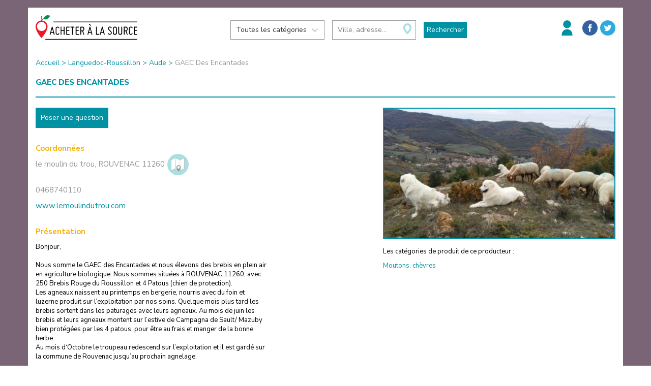

--- FILE ---
content_type: text/html; charset=utf-8
request_url: https://www.acheteralasource.com/producteur/118966
body_size: 32793
content:
<!doctype html>
<html lang="fr"><head><meta charSet="utf-8"/><meta name="viewport" content="width=device-width, initial-scale=1, shrink-to-fit=no"/><meta name="theme-color" content="#000000"/><link href="https://fonts.googleapis.com/css?family=Barrio" rel="stylesheet"/><link href="https://fonts.googleapis.com/css?family=Nunito+Sans:400,600,700,800" rel="stylesheet"/><link rel="manifest" href="/manifest.json"/><link rel="shortcut icon" href="/favicon.ico"/><style type="text/css" id="bootstrap-server">/*!
 * Bootstrap v3.4.1 (https://getbootstrap.com/)
 * Copyright 2011-2019 Twitter, Inc.
 * Licensed under MIT (https://github.com/twbs/bootstrap/blob/master/LICENSE)
 *//*! normalize.css v3.0.3 | MIT License | github.com/necolas/normalize.css */html{font-family:sans-serif;-ms-text-size-adjust:100%;-webkit-text-size-adjust:100%}body{margin:0}article,aside,details,figcaption,figure,footer,header,hgroup,main,menu,nav,section,summary{display:block}audio,canvas,progress,video{display:inline-block;vertical-align:baseline}audio:not([controls]){display:none;height:0}[hidden],template{display:none}a{background-color:transparent}a:active,a:hover{outline:0}abbr[title]{border-bottom:none;text-decoration:underline;-webkit-text-decoration:underline dotted;-moz-text-decoration:underline dotted;text-decoration:underline dotted}b,strong{font-weight:700}dfn{font-style:italic}h1{font-size:2em;margin:.67em 0}mark{background:#ff0;color:#000}small{font-size:80%}sub,sup{font-size:75%;line-height:0;position:relative;vertical-align:baseline}sup{top:-.5em}sub{bottom:-.25em}img{border:0}svg:not(:root){overflow:hidden}figure{margin:1em 40px}hr{-webkit-box-sizing:content-box;-moz-box-sizing:content-box;box-sizing:content-box;height:0}pre{overflow:auto}code,kbd,pre,samp{font-family:monospace,monospace;font-size:1em}button,input,optgroup,select,textarea{color:inherit;font:inherit;margin:0}button{overflow:visible}button,select{text-transform:none}button,html input[type=button],input[type=reset],input[type=submit]{-webkit-appearance:button;cursor:pointer}button[disabled],html input[disabled]{cursor:default}button::-moz-focus-inner,input::-moz-focus-inner{border:0;padding:0}input{line-height:normal}input[type=checkbox],input[type=radio]{-webkit-box-sizing:border-box;-moz-box-sizing:border-box;box-sizing:border-box;padding:0}input[type=number]::-webkit-inner-spin-button,input[type=number]::-webkit-outer-spin-button{height:auto}input[type=search]{-webkit-appearance:textfield;-webkit-box-sizing:content-box;-moz-box-sizing:content-box;box-sizing:content-box}input[type=search]::-webkit-search-cancel-button,input[type=search]::-webkit-search-decoration{-webkit-appearance:none}fieldset{border:1px solid silver;margin:0 2px;padding:.35em .625em .75em}legend{border:0;padding:0}textarea{overflow:auto}optgroup{font-weight:700}table{border-collapse:collapse;border-spacing:0}td,th{padding:0}/*! Source: https://github.com/h5bp/html5-boilerplate/blob/master/src/css/main.css */@media print{*,:after,:before{color:#000!important;text-shadow:none!important;background:0 0!important;-webkit-box-shadow:none!important;box-shadow:none!important}a,a:visited{text-decoration:underline}a[href]:after{content:" (" attr(href) ")"}abbr[title]:after{content:" (" attr(title) ")"}a[href^="#"]:after,a[href^="javascript:"]:after{content:""}blockquote,pre{border:1px solid #999;page-break-inside:avoid}thead{display:table-header-group}img,tr{page-break-inside:avoid}img{max-width:100%!important}h2,h3,p{orphans:3;widows:3}h2,h3{page-break-after:avoid}.navbar{display:none}.btn>.caret,.dropup>.btn>.caret{border-top-color:#000!important}.label{border:1px solid #000}.table{border-collapse:collapse!important}.table td,.table th{background-color:#fff!important}.table-bordered td,.table-bordered th{border:1px solid #ddd!important}}@font-face{font-family:"Glyphicons Halflings";src:url(/dist/server/../fonts/glyphicons-halflings-regular.eot);src:url(/dist/server/../fonts/glyphicons-halflings-regular.eot?#iefix) format("embedded-opentype"),url(/dist/server/../fonts/glyphicons-halflings-regular.woff2) format("woff2"),url(/dist/server/../fonts/glyphicons-halflings-regular.woff) format("woff"),url(/dist/server/../fonts/glyphicons-halflings-regular.ttf) format("truetype"),url(/dist/server/../img/glyphicons-halflings-regular.svg#glyphicons_halflingsregular) format("svg")}.glyphicon{position:relative;top:1px;display:inline-block;font-family:"Glyphicons Halflings";font-style:normal;font-weight:400;line-height:1;-webkit-font-smoothing:antialiased;-moz-osx-font-smoothing:grayscale}.glyphicon-asterisk:before{content:"\002a"}.glyphicon-plus:before{content:"\002b"}.glyphicon-eur:before,.glyphicon-euro:before{content:"\20ac"}.glyphicon-minus:before{content:"\2212"}.glyphicon-cloud:before{content:"\2601"}.glyphicon-envelope:before{content:"\2709"}.glyphicon-pencil:before{content:"\270f"}.glyphicon-glass:before{content:"\e001"}.glyphicon-music:before{content:"\e002"}.glyphicon-search:before{content:"\e003"}.glyphicon-heart:before{content:"\e005"}.glyphicon-star:before{content:"\e006"}.glyphicon-star-empty:before{content:"\e007"}.glyphicon-user:before{content:"\e008"}.glyphicon-film:before{content:"\e009"}.glyphicon-th-large:before{content:"\e010"}.glyphicon-th:before{content:"\e011"}.glyphicon-th-list:before{content:"\e012"}.glyphicon-ok:before{content:"\e013"}.glyphicon-remove:before{content:"\e014"}.glyphicon-zoom-in:before{content:"\e015"}.glyphicon-zoom-out:before{content:"\e016"}.glyphicon-off:before{content:"\e017"}.glyphicon-signal:before{content:"\e018"}.glyphicon-cog:before{content:"\e019"}.glyphicon-trash:before{content:"\e020"}.glyphicon-home:before{content:"\e021"}.glyphicon-file:before{content:"\e022"}.glyphicon-time:before{content:"\e023"}.glyphicon-road:before{content:"\e024"}.glyphicon-download-alt:before{content:"\e025"}.glyphicon-download:before{content:"\e026"}.glyphicon-upload:before{content:"\e027"}.glyphicon-inbox:before{content:"\e028"}.glyphicon-play-circle:before{content:"\e029"}.glyphicon-repeat:before{content:"\e030"}.glyphicon-refresh:before{content:"\e031"}.glyphicon-list-alt:before{content:"\e032"}.glyphicon-lock:before{content:"\e033"}.glyphicon-flag:before{content:"\e034"}.glyphicon-headphones:before{content:"\e035"}.glyphicon-volume-off:before{content:"\e036"}.glyphicon-volume-down:before{content:"\e037"}.glyphicon-volume-up:before{content:"\e038"}.glyphicon-qrcode:before{content:"\e039"}.glyphicon-barcode:before{content:"\e040"}.glyphicon-tag:before{content:"\e041"}.glyphicon-tags:before{content:"\e042"}.glyphicon-book:before{content:"\e043"}.glyphicon-bookmark:before{content:"\e044"}.glyphicon-print:before{content:"\e045"}.glyphicon-camera:before{content:"\e046"}.glyphicon-font:before{content:"\e047"}.glyphicon-bold:before{content:"\e048"}.glyphicon-italic:before{content:"\e049"}.glyphicon-text-height:before{content:"\e050"}.glyphicon-text-width:before{content:"\e051"}.glyphicon-align-left:before{content:"\e052"}.glyphicon-align-center:before{content:"\e053"}.glyphicon-align-right:before{content:"\e054"}.glyphicon-align-justify:before{content:"\e055"}.glyphicon-list:before{content:"\e056"}.glyphicon-indent-left:before{content:"\e057"}.glyphicon-indent-right:before{content:"\e058"}.glyphicon-facetime-video:before{content:"\e059"}.glyphicon-picture:before{content:"\e060"}.glyphicon-map-marker:before{content:"\e062"}.glyphicon-adjust:before{content:"\e063"}.glyphicon-tint:before{content:"\e064"}.glyphicon-edit:before{content:"\e065"}.glyphicon-share:before{content:"\e066"}.glyphicon-check:before{content:"\e067"}.glyphicon-move:before{content:"\e068"}.glyphicon-step-backward:before{content:"\e069"}.glyphicon-fast-backward:before{content:"\e070"}.glyphicon-backward:before{content:"\e071"}.glyphicon-play:before{content:"\e072"}.glyphicon-pause:before{content:"\e073"}.glyphicon-stop:before{content:"\e074"}.glyphicon-forward:before{content:"\e075"}.glyphicon-fast-forward:before{content:"\e076"}.glyphicon-step-forward:before{content:"\e077"}.glyphicon-eject:before{content:"\e078"}.glyphicon-chevron-left:before{content:"\e079"}.glyphicon-chevron-right:before{content:"\e080"}.glyphicon-plus-sign:before{content:"\e081"}.glyphicon-minus-sign:before{content:"\e082"}.glyphicon-remove-sign:before{content:"\e083"}.glyphicon-ok-sign:before{content:"\e084"}.glyphicon-question-sign:before{content:"\e085"}.glyphicon-info-sign:before{content:"\e086"}.glyphicon-screenshot:before{content:"\e087"}.glyphicon-remove-circle:before{content:"\e088"}.glyphicon-ok-circle:before{content:"\e089"}.glyphicon-ban-circle:before{content:"\e090"}.glyphicon-arrow-left:before{content:"\e091"}.glyphicon-arrow-right:before{content:"\e092"}.glyphicon-arrow-up:before{content:"\e093"}.glyphicon-arrow-down:before{content:"\e094"}.glyphicon-share-alt:before{content:"\e095"}.glyphicon-resize-full:before{content:"\e096"}.glyphicon-resize-small:before{content:"\e097"}.glyphicon-exclamation-sign:before{content:"\e101"}.glyphicon-gift:before{content:"\e102"}.glyphicon-leaf:before{content:"\e103"}.glyphicon-fire:before{content:"\e104"}.glyphicon-eye-open:before{content:"\e105"}.glyphicon-eye-close:before{content:"\e106"}.glyphicon-warning-sign:before{content:"\e107"}.glyphicon-plane:before{content:"\e108"}.glyphicon-calendar:before{content:"\e109"}.glyphicon-random:before{content:"\e110"}.glyphicon-comment:before{content:"\e111"}.glyphicon-magnet:before{content:"\e112"}.glyphicon-chevron-up:before{content:"\e113"}.glyphicon-chevron-down:before{content:"\e114"}.glyphicon-retweet:before{content:"\e115"}.glyphicon-shopping-cart:before{content:"\e116"}.glyphicon-folder-close:before{content:"\e117"}.glyphicon-folder-open:before{content:"\e118"}.glyphicon-resize-vertical:before{content:"\e119"}.glyphicon-resize-horizontal:before{content:"\e120"}.glyphicon-hdd:before{content:"\e121"}.glyphicon-bullhorn:before{content:"\e122"}.glyphicon-bell:before{content:"\e123"}.glyphicon-certificate:before{content:"\e124"}.glyphicon-thumbs-up:before{content:"\e125"}.glyphicon-thumbs-down:before{content:"\e126"}.glyphicon-hand-right:before{content:"\e127"}.glyphicon-hand-left:before{content:"\e128"}.glyphicon-hand-up:before{content:"\e129"}.glyphicon-hand-down:before{content:"\e130"}.glyphicon-circle-arrow-right:before{content:"\e131"}.glyphicon-circle-arrow-left:before{content:"\e132"}.glyphicon-circle-arrow-up:before{content:"\e133"}.glyphicon-circle-arrow-down:before{content:"\e134"}.glyphicon-globe:before{content:"\e135"}.glyphicon-wrench:before{content:"\e136"}.glyphicon-tasks:before{content:"\e137"}.glyphicon-filter:before{content:"\e138"}.glyphicon-briefcase:before{content:"\e139"}.glyphicon-fullscreen:before{content:"\e140"}.glyphicon-dashboard:before{content:"\e141"}.glyphicon-paperclip:before{content:"\e142"}.glyphicon-heart-empty:before{content:"\e143"}.glyphicon-link:before{content:"\e144"}.glyphicon-phone:before{content:"\e145"}.glyphicon-pushpin:before{content:"\e146"}.glyphicon-usd:before{content:"\e148"}.glyphicon-gbp:before{content:"\e149"}.glyphicon-sort:before{content:"\e150"}.glyphicon-sort-by-alphabet:before{content:"\e151"}.glyphicon-sort-by-alphabet-alt:before{content:"\e152"}.glyphicon-sort-by-order:before{content:"\e153"}.glyphicon-sort-by-order-alt:before{content:"\e154"}.glyphicon-sort-by-attributes:before{content:"\e155"}.glyphicon-sort-by-attributes-alt:before{content:"\e156"}.glyphicon-unchecked:before{content:"\e157"}.glyphicon-expand:before{content:"\e158"}.glyphicon-collapse-down:before{content:"\e159"}.glyphicon-collapse-up:before{content:"\e160"}.glyphicon-log-in:before{content:"\e161"}.glyphicon-flash:before{content:"\e162"}.glyphicon-log-out:before{content:"\e163"}.glyphicon-new-window:before{content:"\e164"}.glyphicon-record:before{content:"\e165"}.glyphicon-save:before{content:"\e166"}.glyphicon-open:before{content:"\e167"}.glyphicon-saved:before{content:"\e168"}.glyphicon-import:before{content:"\e169"}.glyphicon-export:before{content:"\e170"}.glyphicon-send:before{content:"\e171"}.glyphicon-floppy-disk:before{content:"\e172"}.glyphicon-floppy-saved:before{content:"\e173"}.glyphicon-floppy-remove:before{content:"\e174"}.glyphicon-floppy-save:before{content:"\e175"}.glyphicon-floppy-open:before{content:"\e176"}.glyphicon-credit-card:before{content:"\e177"}.glyphicon-transfer:before{content:"\e178"}.glyphicon-cutlery:before{content:"\e179"}.glyphicon-header:before{content:"\e180"}.glyphicon-compressed:before{content:"\e181"}.glyphicon-earphone:before{content:"\e182"}.glyphicon-phone-alt:before{content:"\e183"}.glyphicon-tower:before{content:"\e184"}.glyphicon-stats:before{content:"\e185"}.glyphicon-sd-video:before{content:"\e186"}.glyphicon-hd-video:before{content:"\e187"}.glyphicon-subtitles:before{content:"\e188"}.glyphicon-sound-stereo:before{content:"\e189"}.glyphicon-sound-dolby:before{content:"\e190"}.glyphicon-sound-5-1:before{content:"\e191"}.glyphicon-sound-6-1:before{content:"\e192"}.glyphicon-sound-7-1:before{content:"\e193"}.glyphicon-copyright-mark:before{content:"\e194"}.glyphicon-registration-mark:before{content:"\e195"}.glyphicon-cloud-download:before{content:"\e197"}.glyphicon-cloud-upload:before{content:"\e198"}.glyphicon-tree-conifer:before{content:"\e199"}.glyphicon-tree-deciduous:before{content:"\e200"}.glyphicon-cd:before{content:"\e201"}.glyphicon-save-file:before{content:"\e202"}.glyphicon-open-file:before{content:"\e203"}.glyphicon-level-up:before{content:"\e204"}.glyphicon-copy:before{content:"\e205"}.glyphicon-paste:before{content:"\e206"}.glyphicon-alert:before{content:"\e209"}.glyphicon-equalizer:before{content:"\e210"}.glyphicon-king:before{content:"\e211"}.glyphicon-queen:before{content:"\e212"}.glyphicon-pawn:before{content:"\e213"}.glyphicon-bishop:before{content:"\e214"}.glyphicon-knight:before{content:"\e215"}.glyphicon-baby-formula:before{content:"\e216"}.glyphicon-tent:before{content:"\26fa"}.glyphicon-blackboard:before{content:"\e218"}.glyphicon-bed:before{content:"\e219"}.glyphicon-apple:before{content:"\f8ff"}.glyphicon-erase:before{content:"\e221"}.glyphicon-hourglass:before{content:"\231b"}.glyphicon-lamp:before{content:"\e223"}.glyphicon-duplicate:before{content:"\e224"}.glyphicon-piggy-bank:before{content:"\e225"}.glyphicon-scissors:before{content:"\e226"}.glyphicon-bitcoin:before{content:"\e227"}.glyphicon-btc:before{content:"\e227"}.glyphicon-xbt:before{content:"\e227"}.glyphicon-yen:before{content:"\00a5"}.glyphicon-jpy:before{content:"\00a5"}.glyphicon-ruble:before{content:"\20bd"}.glyphicon-rub:before{content:"\20bd"}.glyphicon-scale:before{content:"\e230"}.glyphicon-ice-lolly:before{content:"\e231"}.glyphicon-ice-lolly-tasted:before{content:"\e232"}.glyphicon-education:before{content:"\e233"}.glyphicon-option-horizontal:before{content:"\e234"}.glyphicon-option-vertical:before{content:"\e235"}.glyphicon-menu-hamburger:before{content:"\e236"}.glyphicon-modal-window:before{content:"\e237"}.glyphicon-oil:before{content:"\e238"}.glyphicon-grain:before{content:"\e239"}.glyphicon-sunglasses:before{content:"\e240"}.glyphicon-text-size:before{content:"\e241"}.glyphicon-text-color:before{content:"\e242"}.glyphicon-text-background:before{content:"\e243"}.glyphicon-object-align-top:before{content:"\e244"}.glyphicon-object-align-bottom:before{content:"\e245"}.glyphicon-object-align-horizontal:before{content:"\e246"}.glyphicon-object-align-left:before{content:"\e247"}.glyphicon-object-align-vertical:before{content:"\e248"}.glyphicon-object-align-right:before{content:"\e249"}.glyphicon-triangle-right:before{content:"\e250"}.glyphicon-triangle-left:before{content:"\e251"}.glyphicon-triangle-bottom:before{content:"\e252"}.glyphicon-triangle-top:before{content:"\e253"}.glyphicon-console:before{content:"\e254"}.glyphicon-superscript:before{content:"\e255"}.glyphicon-subscript:before{content:"\e256"}.glyphicon-menu-left:before{content:"\e257"}.glyphicon-menu-right:before{content:"\e258"}.glyphicon-menu-down:before{content:"\e259"}.glyphicon-menu-up:before{content:"\e260"}*{-webkit-box-sizing:border-box;-moz-box-sizing:border-box;box-sizing:border-box}:after,:before{-webkit-box-sizing:border-box;-moz-box-sizing:border-box;box-sizing:border-box}html{font-size:10px;-webkit-tap-highlight-color:rgba(0,0,0,0)}body{font-family:"Helvetica Neue",Helvetica,Arial,sans-serif;font-size:14px;line-height:1.42857143;color:#333;background-color:#fff}button,input,select,textarea{font-family:inherit;font-size:inherit;line-height:inherit}a{color:#337ab7;text-decoration:none}a:focus,a:hover{color:#23527c;text-decoration:underline}a:focus{outline:5px auto -webkit-focus-ring-color;outline-offset:-2px}figure{margin:0}img{vertical-align:middle}.carousel-inner>.item>a>img,.carousel-inner>.item>img,.img-responsive,.thumbnail a>img,.thumbnail>img{display:block;max-width:100%;height:auto}.img-rounded{border-radius:6px}.img-thumbnail{padding:4px;line-height:1.42857143;background-color:#fff;border:1px solid #ddd;border-radius:4px;-webkit-transition:all .2s ease-in-out;-o-transition:all .2s ease-in-out;transition:all .2s ease-in-out;display:inline-block;max-width:100%;height:auto}.img-circle{border-radius:50%}hr{margin-top:20px;margin-bottom:20px;border:0;border-top:1px solid #eee}.sr-only{position:absolute;width:1px;height:1px;padding:0;margin:-1px;overflow:hidden;clip:rect(0,0,0,0);border:0}.sr-only-focusable:active,.sr-only-focusable:focus{position:static;width:auto;height:auto;margin:0;overflow:visible;clip:auto}[role=button]{cursor:pointer}.h1,.h2,.h3,.h4,.h5,.h6,h1,h2,h3,h4,h5,h6{font-family:inherit;font-weight:500;line-height:1.1;color:inherit}.h1 .small,.h1 small,.h2 .small,.h2 small,.h3 .small,.h3 small,.h4 .small,.h4 small,.h5 .small,.h5 small,.h6 .small,.h6 small,h1 .small,h1 small,h2 .small,h2 small,h3 .small,h3 small,h4 .small,h4 small,h5 .small,h5 small,h6 .small,h6 small{font-weight:400;line-height:1;color:#777}.h1,.h2,.h3,h1,h2,h3{margin-top:20px;margin-bottom:10px}.h1 .small,.h1 small,.h2 .small,.h2 small,.h3 .small,.h3 small,h1 .small,h1 small,h2 .small,h2 small,h3 .small,h3 small{font-size:65%}.h4,.h5,.h6,h4,h5,h6{margin-top:10px;margin-bottom:10px}.h4 .small,.h4 small,.h5 .small,.h5 small,.h6 .small,.h6 small,h4 .small,h4 small,h5 .small,h5 small,h6 .small,h6 small{font-size:75%}.h1,h1{font-size:36px}.h2,h2{font-size:30px}.h3,h3{font-size:24px}.h4,h4{font-size:18px}.h5,h5{font-size:14px}.h6,h6{font-size:12px}p{margin:0 0 10px}.lead{margin-bottom:20px;font-size:16px;font-weight:300;line-height:1.4}@media (min-width:768px){.lead{font-size:21px}}.small,small{font-size:85%}.mark,mark{padding:.2em;background-color:#fcf8e3}.text-left{text-align:left}.text-right{text-align:right}.text-center{text-align:center}.text-justify{text-align:justify}.text-nowrap{white-space:nowrap}.text-lowercase{text-transform:lowercase}.text-uppercase{text-transform:uppercase}.text-capitalize{text-transform:capitalize}.text-muted{color:#777}.text-primary{color:#337ab7}a.text-primary:focus,a.text-primary:hover{color:#286090}.text-success{color:#3c763d}a.text-success:focus,a.text-success:hover{color:#2b542c}.text-info{color:#31708f}a.text-info:focus,a.text-info:hover{color:#245269}.text-warning{color:#8a6d3b}a.text-warning:focus,a.text-warning:hover{color:#66512c}.text-danger{color:#a94442}a.text-danger:focus,a.text-danger:hover{color:#843534}.bg-primary{color:#fff;background-color:#337ab7}a.bg-primary:focus,a.bg-primary:hover{background-color:#286090}.bg-success{background-color:#dff0d8}a.bg-success:focus,a.bg-success:hover{background-color:#c1e2b3}.bg-info{background-color:#d9edf7}a.bg-info:focus,a.bg-info:hover{background-color:#afd9ee}.bg-warning{background-color:#fcf8e3}a.bg-warning:focus,a.bg-warning:hover{background-color:#f7ecb5}.bg-danger{background-color:#f2dede}a.bg-danger:focus,a.bg-danger:hover{background-color:#e4b9b9}.page-header{padding-bottom:9px;margin:40px 0 20px;border-bottom:1px solid #eee}ol,ul{margin-top:0;margin-bottom:10px}ol ol,ol ul,ul ol,ul ul{margin-bottom:0}.list-unstyled{padding-left:0;list-style:none}.list-inline{padding-left:0;list-style:none;margin-left:-5px}.list-inline>li{display:inline-block;padding-right:5px;padding-left:5px}dl{margin-top:0;margin-bottom:20px}dd,dt{line-height:1.42857143}dt{font-weight:700}dd{margin-left:0}@media (min-width:768px){.dl-horizontal dt{float:left;width:160px;clear:left;text-align:right;overflow:hidden;text-overflow:ellipsis;white-space:nowrap}.dl-horizontal dd{margin-left:180px}}abbr[data-original-title],abbr[title]{cursor:help}.initialism{font-size:90%;text-transform:uppercase}blockquote{padding:10px 20px;margin:0 0 20px;font-size:17.5px;border-left:5px solid #eee}blockquote ol:last-child,blockquote p:last-child,blockquote ul:last-child{margin-bottom:0}blockquote .small,blockquote footer,blockquote small{display:block;font-size:80%;line-height:1.42857143;color:#777}blockquote .small:before,blockquote footer:before,blockquote small:before{content:"\2014 \00A0"}.blockquote-reverse,blockquote.pull-right{padding-right:15px;padding-left:0;text-align:right;border-right:5px solid #eee;border-left:0}.blockquote-reverse .small:before,.blockquote-reverse footer:before,.blockquote-reverse small:before,blockquote.pull-right .small:before,blockquote.pull-right footer:before,blockquote.pull-right small:before{content:""}.blockquote-reverse .small:after,.blockquote-reverse footer:after,.blockquote-reverse small:after,blockquote.pull-right .small:after,blockquote.pull-right footer:after,blockquote.pull-right small:after{content:"\00A0 \2014"}address{margin-bottom:20px;font-style:normal;line-height:1.42857143}code,kbd,pre,samp{font-family:Menlo,Monaco,Consolas,"Courier New",monospace}code{padding:2px 4px;font-size:90%;color:#c7254e;background-color:#f9f2f4;border-radius:4px}kbd{padding:2px 4px;font-size:90%;color:#fff;background-color:#333;border-radius:3px;-webkit-box-shadow:inset 0 -1px 0 rgba(0,0,0,.25);box-shadow:inset 0 -1px 0 rgba(0,0,0,.25)}kbd kbd{padding:0;font-size:100%;font-weight:700;-webkit-box-shadow:none;box-shadow:none}pre{display:block;padding:9.5px;margin:0 0 10px;font-size:13px;line-height:1.42857143;color:#333;word-break:break-all;word-wrap:break-word;background-color:#f5f5f5;border:1px solid #ccc;border-radius:4px}pre code{padding:0;font-size:inherit;color:inherit;white-space:pre-wrap;background-color:transparent;border-radius:0}.pre-scrollable{max-height:340px;overflow-y:scroll}.container{padding-right:15px;padding-left:15px;margin-right:auto;margin-left:auto}@media (min-width:768px){.container{width:750px}}@media (min-width:992px){.container{width:970px}}@media (min-width:1200px){.container{width:1170px}}.container-fluid{padding-right:15px;padding-left:15px;margin-right:auto;margin-left:auto}.row{margin-right:-15px;margin-left:-15px}.row-no-gutters{margin-right:0;margin-left:0}.row-no-gutters [class*=col-]{padding-right:0;padding-left:0}.col-lg-1,.col-lg-10,.col-lg-11,.col-lg-12,.col-lg-2,.col-lg-3,.col-lg-4,.col-lg-5,.col-lg-6,.col-lg-7,.col-lg-8,.col-lg-9,.col-md-1,.col-md-10,.col-md-11,.col-md-12,.col-md-2,.col-md-3,.col-md-4,.col-md-5,.col-md-6,.col-md-7,.col-md-8,.col-md-9,.col-sm-1,.col-sm-10,.col-sm-11,.col-sm-12,.col-sm-2,.col-sm-3,.col-sm-4,.col-sm-5,.col-sm-6,.col-sm-7,.col-sm-8,.col-sm-9,.col-xs-1,.col-xs-10,.col-xs-11,.col-xs-12,.col-xs-2,.col-xs-3,.col-xs-4,.col-xs-5,.col-xs-6,.col-xs-7,.col-xs-8,.col-xs-9{position:relative;min-height:1px;padding-right:15px;padding-left:15px}.col-xs-1,.col-xs-10,.col-xs-11,.col-xs-12,.col-xs-2,.col-xs-3,.col-xs-4,.col-xs-5,.col-xs-6,.col-xs-7,.col-xs-8,.col-xs-9{float:left}.col-xs-12{width:100%}.col-xs-11{width:91.66666667%}.col-xs-10{width:83.33333333%}.col-xs-9{width:75%}.col-xs-8{width:66.66666667%}.col-xs-7{width:58.33333333%}.col-xs-6{width:50%}.col-xs-5{width:41.66666667%}.col-xs-4{width:33.33333333%}.col-xs-3{width:25%}.col-xs-2{width:16.66666667%}.col-xs-1{width:8.33333333%}.col-xs-pull-12{right:100%}.col-xs-pull-11{right:91.66666667%}.col-xs-pull-10{right:83.33333333%}.col-xs-pull-9{right:75%}.col-xs-pull-8{right:66.66666667%}.col-xs-pull-7{right:58.33333333%}.col-xs-pull-6{right:50%}.col-xs-pull-5{right:41.66666667%}.col-xs-pull-4{right:33.33333333%}.col-xs-pull-3{right:25%}.col-xs-pull-2{right:16.66666667%}.col-xs-pull-1{right:8.33333333%}.col-xs-pull-0{right:auto}.col-xs-push-12{left:100%}.col-xs-push-11{left:91.66666667%}.col-xs-push-10{left:83.33333333%}.col-xs-push-9{left:75%}.col-xs-push-8{left:66.66666667%}.col-xs-push-7{left:58.33333333%}.col-xs-push-6{left:50%}.col-xs-push-5{left:41.66666667%}.col-xs-push-4{left:33.33333333%}.col-xs-push-3{left:25%}.col-xs-push-2{left:16.66666667%}.col-xs-push-1{left:8.33333333%}.col-xs-push-0{left:auto}.col-xs-offset-12{margin-left:100%}.col-xs-offset-11{margin-left:91.66666667%}.col-xs-offset-10{margin-left:83.33333333%}.col-xs-offset-9{margin-left:75%}.col-xs-offset-8{margin-left:66.66666667%}.col-xs-offset-7{margin-left:58.33333333%}.col-xs-offset-6{margin-left:50%}.col-xs-offset-5{margin-left:41.66666667%}.col-xs-offset-4{margin-left:33.33333333%}.col-xs-offset-3{margin-left:25%}.col-xs-offset-2{margin-left:16.66666667%}.col-xs-offset-1{margin-left:8.33333333%}.col-xs-offset-0{margin-left:0}@media (min-width:768px){.col-sm-1,.col-sm-10,.col-sm-11,.col-sm-12,.col-sm-2,.col-sm-3,.col-sm-4,.col-sm-5,.col-sm-6,.col-sm-7,.col-sm-8,.col-sm-9{float:left}.col-sm-12{width:100%}.col-sm-11{width:91.66666667%}.col-sm-10{width:83.33333333%}.col-sm-9{width:75%}.col-sm-8{width:66.66666667%}.col-sm-7{width:58.33333333%}.col-sm-6{width:50%}.col-sm-5{width:41.66666667%}.col-sm-4{width:33.33333333%}.col-sm-3{width:25%}.col-sm-2{width:16.66666667%}.col-sm-1{width:8.33333333%}.col-sm-pull-12{right:100%}.col-sm-pull-11{right:91.66666667%}.col-sm-pull-10{right:83.33333333%}.col-sm-pull-9{right:75%}.col-sm-pull-8{right:66.66666667%}.col-sm-pull-7{right:58.33333333%}.col-sm-pull-6{right:50%}.col-sm-pull-5{right:41.66666667%}.col-sm-pull-4{right:33.33333333%}.col-sm-pull-3{right:25%}.col-sm-pull-2{right:16.66666667%}.col-sm-pull-1{right:8.33333333%}.col-sm-pull-0{right:auto}.col-sm-push-12{left:100%}.col-sm-push-11{left:91.66666667%}.col-sm-push-10{left:83.33333333%}.col-sm-push-9{left:75%}.col-sm-push-8{left:66.66666667%}.col-sm-push-7{left:58.33333333%}.col-sm-push-6{left:50%}.col-sm-push-5{left:41.66666667%}.col-sm-push-4{left:33.33333333%}.col-sm-push-3{left:25%}.col-sm-push-2{left:16.66666667%}.col-sm-push-1{left:8.33333333%}.col-sm-push-0{left:auto}.col-sm-offset-12{margin-left:100%}.col-sm-offset-11{margin-left:91.66666667%}.col-sm-offset-10{margin-left:83.33333333%}.col-sm-offset-9{margin-left:75%}.col-sm-offset-8{margin-left:66.66666667%}.col-sm-offset-7{margin-left:58.33333333%}.col-sm-offset-6{margin-left:50%}.col-sm-offset-5{margin-left:41.66666667%}.col-sm-offset-4{margin-left:33.33333333%}.col-sm-offset-3{margin-left:25%}.col-sm-offset-2{margin-left:16.66666667%}.col-sm-offset-1{margin-left:8.33333333%}.col-sm-offset-0{margin-left:0}}@media (min-width:992px){.col-md-1,.col-md-10,.col-md-11,.col-md-12,.col-md-2,.col-md-3,.col-md-4,.col-md-5,.col-md-6,.col-md-7,.col-md-8,.col-md-9{float:left}.col-md-12{width:100%}.col-md-11{width:91.66666667%}.col-md-10{width:83.33333333%}.col-md-9{width:75%}.col-md-8{width:66.66666667%}.col-md-7{width:58.33333333%}.col-md-6{width:50%}.col-md-5{width:41.66666667%}.col-md-4{width:33.33333333%}.col-md-3{width:25%}.col-md-2{width:16.66666667%}.col-md-1{width:8.33333333%}.col-md-pull-12{right:100%}.col-md-pull-11{right:91.66666667%}.col-md-pull-10{right:83.33333333%}.col-md-pull-9{right:75%}.col-md-pull-8{right:66.66666667%}.col-md-pull-7{right:58.33333333%}.col-md-pull-6{right:50%}.col-md-pull-5{right:41.66666667%}.col-md-pull-4{right:33.33333333%}.col-md-pull-3{right:25%}.col-md-pull-2{right:16.66666667%}.col-md-pull-1{right:8.33333333%}.col-md-pull-0{right:auto}.col-md-push-12{left:100%}.col-md-push-11{left:91.66666667%}.col-md-push-10{left:83.33333333%}.col-md-push-9{left:75%}.col-md-push-8{left:66.66666667%}.col-md-push-7{left:58.33333333%}.col-md-push-6{left:50%}.col-md-push-5{left:41.66666667%}.col-md-push-4{left:33.33333333%}.col-md-push-3{left:25%}.col-md-push-2{left:16.66666667%}.col-md-push-1{left:8.33333333%}.col-md-push-0{left:auto}.col-md-offset-12{margin-left:100%}.col-md-offset-11{margin-left:91.66666667%}.col-md-offset-10{margin-left:83.33333333%}.col-md-offset-9{margin-left:75%}.col-md-offset-8{margin-left:66.66666667%}.col-md-offset-7{margin-left:58.33333333%}.col-md-offset-6{margin-left:50%}.col-md-offset-5{margin-left:41.66666667%}.col-md-offset-4{margin-left:33.33333333%}.col-md-offset-3{margin-left:25%}.col-md-offset-2{margin-left:16.66666667%}.col-md-offset-1{margin-left:8.33333333%}.col-md-offset-0{margin-left:0}}@media (min-width:1200px){.col-lg-1,.col-lg-10,.col-lg-11,.col-lg-12,.col-lg-2,.col-lg-3,.col-lg-4,.col-lg-5,.col-lg-6,.col-lg-7,.col-lg-8,.col-lg-9{float:left}.col-lg-12{width:100%}.col-lg-11{width:91.66666667%}.col-lg-10{width:83.33333333%}.col-lg-9{width:75%}.col-lg-8{width:66.66666667%}.col-lg-7{width:58.33333333%}.col-lg-6{width:50%}.col-lg-5{width:41.66666667%}.col-lg-4{width:33.33333333%}.col-lg-3{width:25%}.col-lg-2{width:16.66666667%}.col-lg-1{width:8.33333333%}.col-lg-pull-12{right:100%}.col-lg-pull-11{right:91.66666667%}.col-lg-pull-10{right:83.33333333%}.col-lg-pull-9{right:75%}.col-lg-pull-8{right:66.66666667%}.col-lg-pull-7{right:58.33333333%}.col-lg-pull-6{right:50%}.col-lg-pull-5{right:41.66666667%}.col-lg-pull-4{right:33.33333333%}.col-lg-pull-3{right:25%}.col-lg-pull-2{right:16.66666667%}.col-lg-pull-1{right:8.33333333%}.col-lg-pull-0{right:auto}.col-lg-push-12{left:100%}.col-lg-push-11{left:91.66666667%}.col-lg-push-10{left:83.33333333%}.col-lg-push-9{left:75%}.col-lg-push-8{left:66.66666667%}.col-lg-push-7{left:58.33333333%}.col-lg-push-6{left:50%}.col-lg-push-5{left:41.66666667%}.col-lg-push-4{left:33.33333333%}.col-lg-push-3{left:25%}.col-lg-push-2{left:16.66666667%}.col-lg-push-1{left:8.33333333%}.col-lg-push-0{left:auto}.col-lg-offset-12{margin-left:100%}.col-lg-offset-11{margin-left:91.66666667%}.col-lg-offset-10{margin-left:83.33333333%}.col-lg-offset-9{margin-left:75%}.col-lg-offset-8{margin-left:66.66666667%}.col-lg-offset-7{margin-left:58.33333333%}.col-lg-offset-6{margin-left:50%}.col-lg-offset-5{margin-left:41.66666667%}.col-lg-offset-4{margin-left:33.33333333%}.col-lg-offset-3{margin-left:25%}.col-lg-offset-2{margin-left:16.66666667%}.col-lg-offset-1{margin-left:8.33333333%}.col-lg-offset-0{margin-left:0}}table{background-color:transparent}table col[class*=col-]{position:static;display:table-column;float:none}table td[class*=col-],table th[class*=col-]{position:static;display:table-cell;float:none}caption{padding-top:8px;padding-bottom:8px;color:#777;text-align:left}th{text-align:left}.table{width:100%;max-width:100%;margin-bottom:20px}.table>tbody>tr>td,.table>tbody>tr>th,.table>tfoot>tr>td,.table>tfoot>tr>th,.table>thead>tr>td,.table>thead>tr>th{padding:8px;line-height:1.42857143;vertical-align:top;border-top:1px solid #ddd}.table>thead>tr>th{vertical-align:bottom;border-bottom:2px solid #ddd}.table>caption+thead>tr:first-child>td,.table>caption+thead>tr:first-child>th,.table>colgroup+thead>tr:first-child>td,.table>colgroup+thead>tr:first-child>th,.table>thead:first-child>tr:first-child>td,.table>thead:first-child>tr:first-child>th{border-top:0}.table>tbody+tbody{border-top:2px solid #ddd}.table .table{background-color:#fff}.table-condensed>tbody>tr>td,.table-condensed>tbody>tr>th,.table-condensed>tfoot>tr>td,.table-condensed>tfoot>tr>th,.table-condensed>thead>tr>td,.table-condensed>thead>tr>th{padding:5px}.table-bordered{border:1px solid #ddd}.table-bordered>tbody>tr>td,.table-bordered>tbody>tr>th,.table-bordered>tfoot>tr>td,.table-bordered>tfoot>tr>th,.table-bordered>thead>tr>td,.table-bordered>thead>tr>th{border:1px solid #ddd}.table-bordered>thead>tr>td,.table-bordered>thead>tr>th{border-bottom-width:2px}.table-striped>tbody>tr:nth-of-type(odd){background-color:#f9f9f9}.table-hover>tbody>tr:hover{background-color:#f5f5f5}.table>tbody>tr.active>td,.table>tbody>tr.active>th,.table>tbody>tr>td.active,.table>tbody>tr>th.active,.table>tfoot>tr.active>td,.table>tfoot>tr.active>th,.table>tfoot>tr>td.active,.table>tfoot>tr>th.active,.table>thead>tr.active>td,.table>thead>tr.active>th,.table>thead>tr>td.active,.table>thead>tr>th.active{background-color:#f5f5f5}.table-hover>tbody>tr.active:hover>td,.table-hover>tbody>tr.active:hover>th,.table-hover>tbody>tr:hover>.active,.table-hover>tbody>tr>td.active:hover,.table-hover>tbody>tr>th.active:hover{background-color:#e8e8e8}.table>tbody>tr.success>td,.table>tbody>tr.success>th,.table>tbody>tr>td.success,.table>tbody>tr>th.success,.table>tfoot>tr.success>td,.table>tfoot>tr.success>th,.table>tfoot>tr>td.success,.table>tfoot>tr>th.success,.table>thead>tr.success>td,.table>thead>tr.success>th,.table>thead>tr>td.success,.table>thead>tr>th.success{background-color:#dff0d8}.table-hover>tbody>tr.success:hover>td,.table-hover>tbody>tr.success:hover>th,.table-hover>tbody>tr:hover>.success,.table-hover>tbody>tr>td.success:hover,.table-hover>tbody>tr>th.success:hover{background-color:#d0e9c6}.table>tbody>tr.info>td,.table>tbody>tr.info>th,.table>tbody>tr>td.info,.table>tbody>tr>th.info,.table>tfoot>tr.info>td,.table>tfoot>tr.info>th,.table>tfoot>tr>td.info,.table>tfoot>tr>th.info,.table>thead>tr.info>td,.table>thead>tr.info>th,.table>thead>tr>td.info,.table>thead>tr>th.info{background-color:#d9edf7}.table-hover>tbody>tr.info:hover>td,.table-hover>tbody>tr.info:hover>th,.table-hover>tbody>tr:hover>.info,.table-hover>tbody>tr>td.info:hover,.table-hover>tbody>tr>th.info:hover{background-color:#c4e3f3}.table>tbody>tr.warning>td,.table>tbody>tr.warning>th,.table>tbody>tr>td.warning,.table>tbody>tr>th.warning,.table>tfoot>tr.warning>td,.table>tfoot>tr.warning>th,.table>tfoot>tr>td.warning,.table>tfoot>tr>th.warning,.table>thead>tr.warning>td,.table>thead>tr.warning>th,.table>thead>tr>td.warning,.table>thead>tr>th.warning{background-color:#fcf8e3}.table-hover>tbody>tr.warning:hover>td,.table-hover>tbody>tr.warning:hover>th,.table-hover>tbody>tr:hover>.warning,.table-hover>tbody>tr>td.warning:hover,.table-hover>tbody>tr>th.warning:hover{background-color:#faf2cc}.table>tbody>tr.danger>td,.table>tbody>tr.danger>th,.table>tbody>tr>td.danger,.table>tbody>tr>th.danger,.table>tfoot>tr.danger>td,.table>tfoot>tr.danger>th,.table>tfoot>tr>td.danger,.table>tfoot>tr>th.danger,.table>thead>tr.danger>td,.table>thead>tr.danger>th,.table>thead>tr>td.danger,.table>thead>tr>th.danger{background-color:#f2dede}.table-hover>tbody>tr.danger:hover>td,.table-hover>tbody>tr.danger:hover>th,.table-hover>tbody>tr:hover>.danger,.table-hover>tbody>tr>td.danger:hover,.table-hover>tbody>tr>th.danger:hover{background-color:#ebcccc}.table-responsive{min-height:.01%;overflow-x:auto}@media screen and (max-width:767px){.table-responsive{width:100%;margin-bottom:15px;overflow-y:hidden;-ms-overflow-style:-ms-autohiding-scrollbar;border:1px solid #ddd}.table-responsive>.table{margin-bottom:0}.table-responsive>.table>tbody>tr>td,.table-responsive>.table>tbody>tr>th,.table-responsive>.table>tfoot>tr>td,.table-responsive>.table>tfoot>tr>th,.table-responsive>.table>thead>tr>td,.table-responsive>.table>thead>tr>th{white-space:nowrap}.table-responsive>.table-bordered{border:0}.table-responsive>.table-bordered>tbody>tr>td:first-child,.table-responsive>.table-bordered>tbody>tr>th:first-child,.table-responsive>.table-bordered>tfoot>tr>td:first-child,.table-responsive>.table-bordered>tfoot>tr>th:first-child,.table-responsive>.table-bordered>thead>tr>td:first-child,.table-responsive>.table-bordered>thead>tr>th:first-child{border-left:0}.table-responsive>.table-bordered>tbody>tr>td:last-child,.table-responsive>.table-bordered>tbody>tr>th:last-child,.table-responsive>.table-bordered>tfoot>tr>td:last-child,.table-responsive>.table-bordered>tfoot>tr>th:last-child,.table-responsive>.table-bordered>thead>tr>td:last-child,.table-responsive>.table-bordered>thead>tr>th:last-child{border-right:0}.table-responsive>.table-bordered>tbody>tr:last-child>td,.table-responsive>.table-bordered>tbody>tr:last-child>th,.table-responsive>.table-bordered>tfoot>tr:last-child>td,.table-responsive>.table-bordered>tfoot>tr:last-child>th{border-bottom:0}}fieldset{min-width:0;padding:0;margin:0;border:0}legend{display:block;width:100%;padding:0;margin-bottom:20px;font-size:21px;line-height:inherit;color:#333;border:0;border-bottom:1px solid #e5e5e5}label{display:inline-block;max-width:100%;margin-bottom:5px;font-weight:700}input[type=search]{-webkit-box-sizing:border-box;-moz-box-sizing:border-box;box-sizing:border-box;-webkit-appearance:none;-moz-appearance:none;appearance:none}input[type=checkbox],input[type=radio]{margin:4px 0 0;margin-top:1px\9;line-height:normal}fieldset[disabled] input[type=checkbox],fieldset[disabled] input[type=radio],input[type=checkbox].disabled,input[type=checkbox][disabled],input[type=radio].disabled,input[type=radio][disabled]{cursor:not-allowed}input[type=file]{display:block}input[type=range]{display:block;width:100%}select[multiple],select[size]{height:auto}input[type=checkbox]:focus,input[type=file]:focus,input[type=radio]:focus{outline:5px auto -webkit-focus-ring-color;outline-offset:-2px}output{display:block;padding-top:7px;font-size:14px;line-height:1.42857143;color:#555}.form-control{display:block;width:100%;height:34px;padding:6px 12px;font-size:14px;line-height:1.42857143;color:#555;background-color:#fff;background-image:none;border:1px solid #ccc;border-radius:4px;-webkit-box-shadow:inset 0 1px 1px rgba(0,0,0,.075);box-shadow:inset 0 1px 1px rgba(0,0,0,.075);-webkit-transition:border-color ease-in-out .15s,box-shadow ease-in-out .15s;-o-transition:border-color ease-in-out .15s,box-shadow ease-in-out .15s;-webkit-transition:border-color ease-in-out .15s,-webkit-box-shadow ease-in-out .15s;transition:border-color ease-in-out .15s,-webkit-box-shadow ease-in-out .15s;transition:border-color ease-in-out .15s,box-shadow ease-in-out .15s;transition:border-color ease-in-out .15s,box-shadow ease-in-out .15s,-webkit-box-shadow ease-in-out .15s}.form-control:focus{border-color:#66afe9;outline:0;-webkit-box-shadow:inset 0 1px 1px rgba(0,0,0,.075),0 0 8px rgba(102,175,233,.6);box-shadow:inset 0 1px 1px rgba(0,0,0,.075),0 0 8px rgba(102,175,233,.6)}.form-control::-moz-placeholder{color:#999;opacity:1}.form-control:-ms-input-placeholder{color:#999}.form-control::-webkit-input-placeholder{color:#999}.form-control::-ms-expand{background-color:transparent;border:0}.form-control[disabled],.form-control[readonly],fieldset[disabled] .form-control{background-color:#eee;opacity:1}.form-control[disabled],fieldset[disabled] .form-control{cursor:not-allowed}textarea.form-control{height:auto}@media screen and (-webkit-min-device-pixel-ratio:0){input[type=date].form-control,input[type=datetime-local].form-control,input[type=month].form-control,input[type=time].form-control{line-height:34px}.input-group-sm input[type=date],.input-group-sm input[type=datetime-local],.input-group-sm input[type=month],.input-group-sm input[type=time],input[type=date].input-sm,input[type=datetime-local].input-sm,input[type=month].input-sm,input[type=time].input-sm{line-height:30px}.input-group-lg input[type=date],.input-group-lg input[type=datetime-local],.input-group-lg input[type=month],.input-group-lg input[type=time],input[type=date].input-lg,input[type=datetime-local].input-lg,input[type=month].input-lg,input[type=time].input-lg{line-height:46px}}.form-group{margin-bottom:15px}.checkbox,.radio{position:relative;display:block;margin-top:10px;margin-bottom:10px}.checkbox.disabled label,.radio.disabled label,fieldset[disabled] .checkbox label,fieldset[disabled] .radio label{cursor:not-allowed}.checkbox label,.radio label{min-height:20px;padding-left:20px;margin-bottom:0;font-weight:400;cursor:pointer}.checkbox input[type=checkbox],.checkbox-inline input[type=checkbox],.radio input[type=radio],.radio-inline input[type=radio]{position:absolute;margin-top:4px\9;margin-left:-20px}.checkbox+.checkbox,.radio+.radio{margin-top:-5px}.checkbox-inline,.radio-inline{position:relative;display:inline-block;padding-left:20px;margin-bottom:0;font-weight:400;vertical-align:middle;cursor:pointer}.checkbox-inline.disabled,.radio-inline.disabled,fieldset[disabled] .checkbox-inline,fieldset[disabled] .radio-inline{cursor:not-allowed}.checkbox-inline+.checkbox-inline,.radio-inline+.radio-inline{margin-top:0;margin-left:10px}.form-control-static{min-height:34px;padding-top:7px;padding-bottom:7px;margin-bottom:0}.form-control-static.input-lg,.form-control-static.input-sm{padding-right:0;padding-left:0}.input-sm{height:30px;padding:5px 10px;font-size:12px;line-height:1.5;border-radius:3px}select.input-sm{height:30px;line-height:30px}select[multiple].input-sm,textarea.input-sm{height:auto}.form-group-sm .form-control{height:30px;padding:5px 10px;font-size:12px;line-height:1.5;border-radius:3px}.form-group-sm select.form-control{height:30px;line-height:30px}.form-group-sm select[multiple].form-control,.form-group-sm textarea.form-control{height:auto}.form-group-sm .form-control-static{height:30px;min-height:32px;padding:6px 10px;font-size:12px;line-height:1.5}.input-lg{height:46px;padding:10px 16px;font-size:18px;line-height:1.3333333;border-radius:6px}select.input-lg{height:46px;line-height:46px}select[multiple].input-lg,textarea.input-lg{height:auto}.form-group-lg .form-control{height:46px;padding:10px 16px;font-size:18px;line-height:1.3333333;border-radius:6px}.form-group-lg select.form-control{height:46px;line-height:46px}.form-group-lg select[multiple].form-control,.form-group-lg textarea.form-control{height:auto}.form-group-lg .form-control-static{height:46px;min-height:38px;padding:11px 16px;font-size:18px;line-height:1.3333333}.has-feedback{position:relative}.has-feedback .form-control{padding-right:42.5px}.form-control-feedback{position:absolute;top:0;right:0;z-index:2;display:block;width:34px;height:34px;line-height:34px;text-align:center;pointer-events:none}.form-group-lg .form-control+.form-control-feedback,.input-group-lg+.form-control-feedback,.input-lg+.form-control-feedback{width:46px;height:46px;line-height:46px}.form-group-sm .form-control+.form-control-feedback,.input-group-sm+.form-control-feedback,.input-sm+.form-control-feedback{width:30px;height:30px;line-height:30px}.has-success .checkbox,.has-success .checkbox-inline,.has-success .control-label,.has-success .help-block,.has-success .radio,.has-success .radio-inline,.has-success.checkbox label,.has-success.checkbox-inline label,.has-success.radio label,.has-success.radio-inline label{color:#3c763d}.has-success .form-control{border-color:#3c763d;-webkit-box-shadow:inset 0 1px 1px rgba(0,0,0,.075);box-shadow:inset 0 1px 1px rgba(0,0,0,.075)}.has-success .form-control:focus{border-color:#2b542c;-webkit-box-shadow:inset 0 1px 1px rgba(0,0,0,.075),0 0 6px #67b168;box-shadow:inset 0 1px 1px rgba(0,0,0,.075),0 0 6px #67b168}.has-success .input-group-addon{color:#3c763d;background-color:#dff0d8;border-color:#3c763d}.has-success .form-control-feedback{color:#3c763d}.has-warning .checkbox,.has-warning .checkbox-inline,.has-warning .control-label,.has-warning .help-block,.has-warning .radio,.has-warning .radio-inline,.has-warning.checkbox label,.has-warning.checkbox-inline label,.has-warning.radio label,.has-warning.radio-inline label{color:#8a6d3b}.has-warning .form-control{border-color:#8a6d3b;-webkit-box-shadow:inset 0 1px 1px rgba(0,0,0,.075);box-shadow:inset 0 1px 1px rgba(0,0,0,.075)}.has-warning .form-control:focus{border-color:#66512c;-webkit-box-shadow:inset 0 1px 1px rgba(0,0,0,.075),0 0 6px #c0a16b;box-shadow:inset 0 1px 1px rgba(0,0,0,.075),0 0 6px #c0a16b}.has-warning .input-group-addon{color:#8a6d3b;background-color:#fcf8e3;border-color:#8a6d3b}.has-warning .form-control-feedback{color:#8a6d3b}.has-error .checkbox,.has-error .checkbox-inline,.has-error .control-label,.has-error .help-block,.has-error .radio,.has-error .radio-inline,.has-error.checkbox label,.has-error.checkbox-inline label,.has-error.radio label,.has-error.radio-inline label{color:#a94442}.has-error .form-control{border-color:#a94442;-webkit-box-shadow:inset 0 1px 1px rgba(0,0,0,.075);box-shadow:inset 0 1px 1px rgba(0,0,0,.075)}.has-error .form-control:focus{border-color:#843534;-webkit-box-shadow:inset 0 1px 1px rgba(0,0,0,.075),0 0 6px #ce8483;box-shadow:inset 0 1px 1px rgba(0,0,0,.075),0 0 6px #ce8483}.has-error .input-group-addon{color:#a94442;background-color:#f2dede;border-color:#a94442}.has-error .form-control-feedback{color:#a94442}.has-feedback label~.form-control-feedback{top:25px}.has-feedback label.sr-only~.form-control-feedback{top:0}.help-block{display:block;margin-top:5px;margin-bottom:10px;color:#737373}@media (min-width:768px){.form-inline .form-group{display:inline-block;margin-bottom:0;vertical-align:middle}.form-inline .form-control{display:inline-block;width:auto;vertical-align:middle}.form-inline .form-control-static{display:inline-block}.form-inline .input-group{display:inline-table;vertical-align:middle}.form-inline .input-group .form-control,.form-inline .input-group .input-group-addon,.form-inline .input-group .input-group-btn{width:auto}.form-inline .input-group>.form-control{width:100%}.form-inline .control-label{margin-bottom:0;vertical-align:middle}.form-inline .checkbox,.form-inline .radio{display:inline-block;margin-top:0;margin-bottom:0;vertical-align:middle}.form-inline .checkbox label,.form-inline .radio label{padding-left:0}.form-inline .checkbox input[type=checkbox],.form-inline .radio input[type=radio]{position:relative;margin-left:0}.form-inline .has-feedback .form-control-feedback{top:0}}.form-horizontal .checkbox,.form-horizontal .checkbox-inline,.form-horizontal .radio,.form-horizontal .radio-inline{padding-top:7px;margin-top:0;margin-bottom:0}.form-horizontal .checkbox,.form-horizontal .radio{min-height:27px}.form-horizontal .form-group{margin-right:-15px;margin-left:-15px}@media (min-width:768px){.form-horizontal .control-label{padding-top:7px;margin-bottom:0;text-align:right}}.form-horizontal .has-feedback .form-control-feedback{right:15px}@media (min-width:768px){.form-horizontal .form-group-lg .control-label{padding-top:11px;font-size:18px}}@media (min-width:768px){.form-horizontal .form-group-sm .control-label{padding-top:6px;font-size:12px}}.btn{display:inline-block;margin-bottom:0;font-weight:400;text-align:center;white-space:nowrap;vertical-align:middle;-ms-touch-action:manipulation;touch-action:manipulation;cursor:pointer;background-image:none;border:1px solid transparent;padding:6px 12px;font-size:14px;line-height:1.42857143;border-radius:4px;-webkit-user-select:none;-moz-user-select:none;-ms-user-select:none;user-select:none}.btn.active.focus,.btn.active:focus,.btn.focus,.btn:active.focus,.btn:active:focus,.btn:focus{outline:5px auto -webkit-focus-ring-color;outline-offset:-2px}.btn.focus,.btn:focus,.btn:hover{color:#333;text-decoration:none}.btn.active,.btn:active{background-image:none;outline:0;-webkit-box-shadow:inset 0 3px 5px rgba(0,0,0,.125);box-shadow:inset 0 3px 5px rgba(0,0,0,.125)}.btn.disabled,.btn[disabled],fieldset[disabled] .btn{cursor:not-allowed;filter:alpha(opacity=65);opacity:.65;-webkit-box-shadow:none;box-shadow:none}a.btn.disabled,fieldset[disabled] a.btn{pointer-events:none}.btn-default{color:#333;background-color:#fff;border-color:#ccc}.btn-default.focus,.btn-default:focus{color:#333;background-color:#e6e6e6;border-color:#8c8c8c}.btn-default:hover{color:#333;background-color:#e6e6e6;border-color:#adadad}.btn-default.active,.btn-default:active,.open>.dropdown-toggle.btn-default{color:#333;background-color:#e6e6e6;background-image:none;border-color:#adadad}.btn-default.active.focus,.btn-default.active:focus,.btn-default.active:hover,.btn-default:active.focus,.btn-default:active:focus,.btn-default:active:hover,.open>.dropdown-toggle.btn-default.focus,.open>.dropdown-toggle.btn-default:focus,.open>.dropdown-toggle.btn-default:hover{color:#333;background-color:#d4d4d4;border-color:#8c8c8c}.btn-default.disabled.focus,.btn-default.disabled:focus,.btn-default.disabled:hover,.btn-default[disabled].focus,.btn-default[disabled]:focus,.btn-default[disabled]:hover,fieldset[disabled] .btn-default.focus,fieldset[disabled] .btn-default:focus,fieldset[disabled] .btn-default:hover{background-color:#fff;border-color:#ccc}.btn-default .badge{color:#fff;background-color:#333}.btn-primary{color:#fff;background-color:#337ab7;border-color:#2e6da4}.btn-primary.focus,.btn-primary:focus{color:#fff;background-color:#286090;border-color:#122b40}.btn-primary:hover{color:#fff;background-color:#286090;border-color:#204d74}.btn-primary.active,.btn-primary:active,.open>.dropdown-toggle.btn-primary{color:#fff;background-color:#286090;background-image:none;border-color:#204d74}.btn-primary.active.focus,.btn-primary.active:focus,.btn-primary.active:hover,.btn-primary:active.focus,.btn-primary:active:focus,.btn-primary:active:hover,.open>.dropdown-toggle.btn-primary.focus,.open>.dropdown-toggle.btn-primary:focus,.open>.dropdown-toggle.btn-primary:hover{color:#fff;background-color:#204d74;border-color:#122b40}.btn-primary.disabled.focus,.btn-primary.disabled:focus,.btn-primary.disabled:hover,.btn-primary[disabled].focus,.btn-primary[disabled]:focus,.btn-primary[disabled]:hover,fieldset[disabled] .btn-primary.focus,fieldset[disabled] .btn-primary:focus,fieldset[disabled] .btn-primary:hover{background-color:#337ab7;border-color:#2e6da4}.btn-primary .badge{color:#337ab7;background-color:#fff}.btn-success{color:#fff;background-color:#5cb85c;border-color:#4cae4c}.btn-success.focus,.btn-success:focus{color:#fff;background-color:#449d44;border-color:#255625}.btn-success:hover{color:#fff;background-color:#449d44;border-color:#398439}.btn-success.active,.btn-success:active,.open>.dropdown-toggle.btn-success{color:#fff;background-color:#449d44;background-image:none;border-color:#398439}.btn-success.active.focus,.btn-success.active:focus,.btn-success.active:hover,.btn-success:active.focus,.btn-success:active:focus,.btn-success:active:hover,.open>.dropdown-toggle.btn-success.focus,.open>.dropdown-toggle.btn-success:focus,.open>.dropdown-toggle.btn-success:hover{color:#fff;background-color:#398439;border-color:#255625}.btn-success.disabled.focus,.btn-success.disabled:focus,.btn-success.disabled:hover,.btn-success[disabled].focus,.btn-success[disabled]:focus,.btn-success[disabled]:hover,fieldset[disabled] .btn-success.focus,fieldset[disabled] .btn-success:focus,fieldset[disabled] .btn-success:hover{background-color:#5cb85c;border-color:#4cae4c}.btn-success .badge{color:#5cb85c;background-color:#fff}.btn-info{color:#fff;background-color:#5bc0de;border-color:#46b8da}.btn-info.focus,.btn-info:focus{color:#fff;background-color:#31b0d5;border-color:#1b6d85}.btn-info:hover{color:#fff;background-color:#31b0d5;border-color:#269abc}.btn-info.active,.btn-info:active,.open>.dropdown-toggle.btn-info{color:#fff;background-color:#31b0d5;background-image:none;border-color:#269abc}.btn-info.active.focus,.btn-info.active:focus,.btn-info.active:hover,.btn-info:active.focus,.btn-info:active:focus,.btn-info:active:hover,.open>.dropdown-toggle.btn-info.focus,.open>.dropdown-toggle.btn-info:focus,.open>.dropdown-toggle.btn-info:hover{color:#fff;background-color:#269abc;border-color:#1b6d85}.btn-info.disabled.focus,.btn-info.disabled:focus,.btn-info.disabled:hover,.btn-info[disabled].focus,.btn-info[disabled]:focus,.btn-info[disabled]:hover,fieldset[disabled] .btn-info.focus,fieldset[disabled] .btn-info:focus,fieldset[disabled] .btn-info:hover{background-color:#5bc0de;border-color:#46b8da}.btn-info .badge{color:#5bc0de;background-color:#fff}.btn-warning{color:#fff;background-color:#f0ad4e;border-color:#eea236}.btn-warning.focus,.btn-warning:focus{color:#fff;background-color:#ec971f;border-color:#985f0d}.btn-warning:hover{color:#fff;background-color:#ec971f;border-color:#d58512}.btn-warning.active,.btn-warning:active,.open>.dropdown-toggle.btn-warning{color:#fff;background-color:#ec971f;background-image:none;border-color:#d58512}.btn-warning.active.focus,.btn-warning.active:focus,.btn-warning.active:hover,.btn-warning:active.focus,.btn-warning:active:focus,.btn-warning:active:hover,.open>.dropdown-toggle.btn-warning.focus,.open>.dropdown-toggle.btn-warning:focus,.open>.dropdown-toggle.btn-warning:hover{color:#fff;background-color:#d58512;border-color:#985f0d}.btn-warning.disabled.focus,.btn-warning.disabled:focus,.btn-warning.disabled:hover,.btn-warning[disabled].focus,.btn-warning[disabled]:focus,.btn-warning[disabled]:hover,fieldset[disabled] .btn-warning.focus,fieldset[disabled] .btn-warning:focus,fieldset[disabled] .btn-warning:hover{background-color:#f0ad4e;border-color:#eea236}.btn-warning .badge{color:#f0ad4e;background-color:#fff}.btn-danger{color:#fff;background-color:#d9534f;border-color:#d43f3a}.btn-danger.focus,.btn-danger:focus{color:#fff;background-color:#c9302c;border-color:#761c19}.btn-danger:hover{color:#fff;background-color:#c9302c;border-color:#ac2925}.btn-danger.active,.btn-danger:active,.open>.dropdown-toggle.btn-danger{color:#fff;background-color:#c9302c;background-image:none;border-color:#ac2925}.btn-danger.active.focus,.btn-danger.active:focus,.btn-danger.active:hover,.btn-danger:active.focus,.btn-danger:active:focus,.btn-danger:active:hover,.open>.dropdown-toggle.btn-danger.focus,.open>.dropdown-toggle.btn-danger:focus,.open>.dropdown-toggle.btn-danger:hover{color:#fff;background-color:#ac2925;border-color:#761c19}.btn-danger.disabled.focus,.btn-danger.disabled:focus,.btn-danger.disabled:hover,.btn-danger[disabled].focus,.btn-danger[disabled]:focus,.btn-danger[disabled]:hover,fieldset[disabled] .btn-danger.focus,fieldset[disabled] .btn-danger:focus,fieldset[disabled] .btn-danger:hover{background-color:#d9534f;border-color:#d43f3a}.btn-danger .badge{color:#d9534f;background-color:#fff}.btn-link{font-weight:400;color:#337ab7;border-radius:0}.btn-link,.btn-link.active,.btn-link:active,.btn-link[disabled],fieldset[disabled] .btn-link{background-color:transparent;-webkit-box-shadow:none;box-shadow:none}.btn-link,.btn-link:active,.btn-link:focus,.btn-link:hover{border-color:transparent}.btn-link:focus,.btn-link:hover{color:#23527c;text-decoration:underline;background-color:transparent}.btn-link[disabled]:focus,.btn-link[disabled]:hover,fieldset[disabled] .btn-link:focus,fieldset[disabled] .btn-link:hover{color:#777;text-decoration:none}.btn-group-lg>.btn,.btn-lg{padding:10px 16px;font-size:18px;line-height:1.3333333;border-radius:6px}.btn-group-sm>.btn,.btn-sm{padding:5px 10px;font-size:12px;line-height:1.5;border-radius:3px}.btn-group-xs>.btn,.btn-xs{padding:1px 5px;font-size:12px;line-height:1.5;border-radius:3px}.btn-block{display:block;width:100%}.btn-block+.btn-block{margin-top:5px}input[type=button].btn-block,input[type=reset].btn-block,input[type=submit].btn-block{width:100%}.fade{opacity:0;-webkit-transition:opacity .15s linear;-o-transition:opacity .15s linear;transition:opacity .15s linear}.fade.in{opacity:1}.collapse{display:none}.collapse.in{display:block}tr.collapse.in{display:table-row}tbody.collapse.in{display:table-row-group}.collapsing{position:relative;height:0;overflow:hidden;-webkit-transition-property:height,visibility;-o-transition-property:height,visibility;transition-property:height,visibility;-webkit-transition-duration:.35s;-o-transition-duration:.35s;transition-duration:.35s;-webkit-transition-timing-function:ease;-o-transition-timing-function:ease;transition-timing-function:ease}.caret{display:inline-block;width:0;height:0;margin-left:2px;vertical-align:middle;border-top:4px dashed;border-top:4px solid\9;border-right:4px solid transparent;border-left:4px solid transparent}.dropdown,.dropup{position:relative}.dropdown-toggle:focus{outline:0}.dropdown-menu{position:absolute;top:100%;left:0;z-index:1000;display:none;float:left;min-width:160px;padding:5px 0;margin:2px 0 0;font-size:14px;text-align:left;list-style:none;background-color:#fff;background-clip:padding-box;border:1px solid #ccc;border:1px solid rgba(0,0,0,.15);border-radius:4px;-webkit-box-shadow:0 6px 12px rgba(0,0,0,.175);box-shadow:0 6px 12px rgba(0,0,0,.175)}.dropdown-menu.pull-right{right:0;left:auto}.dropdown-menu .divider{height:1px;margin:9px 0;overflow:hidden;background-color:#e5e5e5}.dropdown-menu>li>a{display:block;padding:3px 20px;clear:both;font-weight:400;line-height:1.42857143;color:#333;white-space:nowrap}.dropdown-menu>li>a:focus,.dropdown-menu>li>a:hover{color:#262626;text-decoration:none;background-color:#f5f5f5}.dropdown-menu>.active>a,.dropdown-menu>.active>a:focus,.dropdown-menu>.active>a:hover{color:#fff;text-decoration:none;background-color:#337ab7;outline:0}.dropdown-menu>.disabled>a,.dropdown-menu>.disabled>a:focus,.dropdown-menu>.disabled>a:hover{color:#777}.dropdown-menu>.disabled>a:focus,.dropdown-menu>.disabled>a:hover{text-decoration:none;cursor:not-allowed;background-color:transparent;background-image:none;filter:progid:DXImageTransform.Microsoft.gradient(enabled=false)}.open>.dropdown-menu{display:block}.open>a{outline:0}.dropdown-menu-right{right:0;left:auto}.dropdown-menu-left{right:auto;left:0}.dropdown-header{display:block;padding:3px 20px;font-size:12px;line-height:1.42857143;color:#777;white-space:nowrap}.dropdown-backdrop{position:fixed;top:0;right:0;bottom:0;left:0;z-index:990}.pull-right>.dropdown-menu{right:0;left:auto}.dropup .caret,.navbar-fixed-bottom .dropdown .caret{content:"";border-top:0;border-bottom:4px dashed;border-bottom:4px solid\9}.dropup .dropdown-menu,.navbar-fixed-bottom .dropdown .dropdown-menu{top:auto;bottom:100%;margin-bottom:2px}@media (min-width:768px){.navbar-right .dropdown-menu{right:0;left:auto}.navbar-right .dropdown-menu-left{right:auto;left:0}}.btn-group,.btn-group-vertical{position:relative;display:inline-block;vertical-align:middle}.btn-group-vertical>.btn,.btn-group>.btn{position:relative;float:left}.btn-group-vertical>.btn.active,.btn-group-vertical>.btn:active,.btn-group-vertical>.btn:focus,.btn-group-vertical>.btn:hover,.btn-group>.btn.active,.btn-group>.btn:active,.btn-group>.btn:focus,.btn-group>.btn:hover{z-index:2}.btn-group .btn+.btn,.btn-group .btn+.btn-group,.btn-group .btn-group+.btn,.btn-group .btn-group+.btn-group{margin-left:-1px}.btn-toolbar{margin-left:-5px}.btn-toolbar .btn,.btn-toolbar .btn-group,.btn-toolbar .input-group{float:left}.btn-toolbar>.btn,.btn-toolbar>.btn-group,.btn-toolbar>.input-group{margin-left:5px}.btn-group>.btn:not(:first-child):not(:last-child):not(.dropdown-toggle){border-radius:0}.btn-group>.btn:first-child{margin-left:0}.btn-group>.btn:first-child:not(:last-child):not(.dropdown-toggle){border-top-right-radius:0;border-bottom-right-radius:0}.btn-group>.btn:last-child:not(:first-child),.btn-group>.dropdown-toggle:not(:first-child){border-top-left-radius:0;border-bottom-left-radius:0}.btn-group>.btn-group{float:left}.btn-group>.btn-group:not(:first-child):not(:last-child)>.btn{border-radius:0}.btn-group>.btn-group:first-child:not(:last-child)>.btn:last-child,.btn-group>.btn-group:first-child:not(:last-child)>.dropdown-toggle{border-top-right-radius:0;border-bottom-right-radius:0}.btn-group>.btn-group:last-child:not(:first-child)>.btn:first-child{border-top-left-radius:0;border-bottom-left-radius:0}.btn-group .dropdown-toggle:active,.btn-group.open .dropdown-toggle{outline:0}.btn-group>.btn+.dropdown-toggle{padding-right:8px;padding-left:8px}.btn-group>.btn-lg+.dropdown-toggle{padding-right:12px;padding-left:12px}.btn-group.open .dropdown-toggle{-webkit-box-shadow:inset 0 3px 5px rgba(0,0,0,.125);box-shadow:inset 0 3px 5px rgba(0,0,0,.125)}.btn-group.open .dropdown-toggle.btn-link{-webkit-box-shadow:none;box-shadow:none}.btn .caret{margin-left:0}.btn-lg .caret{border-width:5px 5px 0;border-bottom-width:0}.dropup .btn-lg .caret{border-width:0 5px 5px}.btn-group-vertical>.btn,.btn-group-vertical>.btn-group,.btn-group-vertical>.btn-group>.btn{display:block;float:none;width:100%;max-width:100%}.btn-group-vertical>.btn-group>.btn{float:none}.btn-group-vertical>.btn+.btn,.btn-group-vertical>.btn+.btn-group,.btn-group-vertical>.btn-group+.btn,.btn-group-vertical>.btn-group+.btn-group{margin-top:-1px;margin-left:0}.btn-group-vertical>.btn:not(:first-child):not(:last-child){border-radius:0}.btn-group-vertical>.btn:first-child:not(:last-child){border-top-left-radius:4px;border-top-right-radius:4px;border-bottom-right-radius:0;border-bottom-left-radius:0}.btn-group-vertical>.btn:last-child:not(:first-child){border-top-left-radius:0;border-top-right-radius:0;border-bottom-right-radius:4px;border-bottom-left-radius:4px}.btn-group-vertical>.btn-group:not(:first-child):not(:last-child)>.btn{border-radius:0}.btn-group-vertical>.btn-group:first-child:not(:last-child)>.btn:last-child,.btn-group-vertical>.btn-group:first-child:not(:last-child)>.dropdown-toggle{border-bottom-right-radius:0;border-bottom-left-radius:0}.btn-group-vertical>.btn-group:last-child:not(:first-child)>.btn:first-child{border-top-left-radius:0;border-top-right-radius:0}.btn-group-justified{display:table;width:100%;table-layout:fixed;border-collapse:separate}.btn-group-justified>.btn,.btn-group-justified>.btn-group{display:table-cell;float:none;width:1%}.btn-group-justified>.btn-group .btn{width:100%}.btn-group-justified>.btn-group .dropdown-menu{left:auto}[data-toggle=buttons]>.btn input[type=checkbox],[data-toggle=buttons]>.btn input[type=radio],[data-toggle=buttons]>.btn-group>.btn input[type=checkbox],[data-toggle=buttons]>.btn-group>.btn input[type=radio]{position:absolute;clip:rect(0,0,0,0);pointer-events:none}.input-group{position:relative;display:table;border-collapse:separate}.input-group[class*=col-]{float:none;padding-right:0;padding-left:0}.input-group .form-control{position:relative;z-index:2;float:left;width:100%;margin-bottom:0}.input-group .form-control:focus{z-index:3}.input-group-lg>.form-control,.input-group-lg>.input-group-addon,.input-group-lg>.input-group-btn>.btn{height:46px;padding:10px 16px;font-size:18px;line-height:1.3333333;border-radius:6px}select.input-group-lg>.form-control,select.input-group-lg>.input-group-addon,select.input-group-lg>.input-group-btn>.btn{height:46px;line-height:46px}select[multiple].input-group-lg>.form-control,select[multiple].input-group-lg>.input-group-addon,select[multiple].input-group-lg>.input-group-btn>.btn,textarea.input-group-lg>.form-control,textarea.input-group-lg>.input-group-addon,textarea.input-group-lg>.input-group-btn>.btn{height:auto}.input-group-sm>.form-control,.input-group-sm>.input-group-addon,.input-group-sm>.input-group-btn>.btn{height:30px;padding:5px 10px;font-size:12px;line-height:1.5;border-radius:3px}select.input-group-sm>.form-control,select.input-group-sm>.input-group-addon,select.input-group-sm>.input-group-btn>.btn{height:30px;line-height:30px}select[multiple].input-group-sm>.form-control,select[multiple].input-group-sm>.input-group-addon,select[multiple].input-group-sm>.input-group-btn>.btn,textarea.input-group-sm>.form-control,textarea.input-group-sm>.input-group-addon,textarea.input-group-sm>.input-group-btn>.btn{height:auto}.input-group .form-control,.input-group-addon,.input-group-btn{display:table-cell}.input-group .form-control:not(:first-child):not(:last-child),.input-group-addon:not(:first-child):not(:last-child),.input-group-btn:not(:first-child):not(:last-child){border-radius:0}.input-group-addon,.input-group-btn{width:1%;white-space:nowrap;vertical-align:middle}.input-group-addon{padding:6px 12px;font-size:14px;font-weight:400;line-height:1;color:#555;text-align:center;background-color:#eee;border:1px solid #ccc;border-radius:4px}.input-group-addon.input-sm{padding:5px 10px;font-size:12px;border-radius:3px}.input-group-addon.input-lg{padding:10px 16px;font-size:18px;border-radius:6px}.input-group-addon input[type=checkbox],.input-group-addon input[type=radio]{margin-top:0}.input-group .form-control:first-child,.input-group-addon:first-child,.input-group-btn:first-child>.btn,.input-group-btn:first-child>.btn-group>.btn,.input-group-btn:first-child>.dropdown-toggle,.input-group-btn:last-child>.btn-group:not(:last-child)>.btn,.input-group-btn:last-child>.btn:not(:last-child):not(.dropdown-toggle){border-top-right-radius:0;border-bottom-right-radius:0}.input-group-addon:first-child{border-right:0}.input-group .form-control:last-child,.input-group-addon:last-child,.input-group-btn:first-child>.btn-group:not(:first-child)>.btn,.input-group-btn:first-child>.btn:not(:first-child),.input-group-btn:last-child>.btn,.input-group-btn:last-child>.btn-group>.btn,.input-group-btn:last-child>.dropdown-toggle{border-top-left-radius:0;border-bottom-left-radius:0}.input-group-addon:last-child{border-left:0}.input-group-btn{position:relative;font-size:0;white-space:nowrap}.input-group-btn>.btn{position:relative}.input-group-btn>.btn+.btn{margin-left:-1px}.input-group-btn>.btn:active,.input-group-btn>.btn:focus,.input-group-btn>.btn:hover{z-index:2}.input-group-btn:first-child>.btn,.input-group-btn:first-child>.btn-group{margin-right:-1px}.input-group-btn:last-child>.btn,.input-group-btn:last-child>.btn-group{z-index:2;margin-left:-1px}.nav{padding-left:0;margin-bottom:0;list-style:none}.nav>li{position:relative;display:block}.nav>li>a{position:relative;display:block;padding:10px 15px}.nav>li>a:focus,.nav>li>a:hover{text-decoration:none;background-color:#eee}.nav>li.disabled>a{color:#777}.nav>li.disabled>a:focus,.nav>li.disabled>a:hover{color:#777;text-decoration:none;cursor:not-allowed;background-color:transparent}.nav .open>a,.nav .open>a:focus,.nav .open>a:hover{background-color:#eee;border-color:#337ab7}.nav .nav-divider{height:1px;margin:9px 0;overflow:hidden;background-color:#e5e5e5}.nav>li>a>img{max-width:none}.nav-tabs{border-bottom:1px solid #ddd}.nav-tabs>li{float:left;margin-bottom:-1px}.nav-tabs>li>a{margin-right:2px;line-height:1.42857143;border:1px solid transparent;border-radius:4px 4px 0 0}.nav-tabs>li>a:hover{border-color:#eee #eee #ddd}.nav-tabs>li.active>a,.nav-tabs>li.active>a:focus,.nav-tabs>li.active>a:hover{color:#555;cursor:default;background-color:#fff;border:1px solid #ddd;border-bottom-color:transparent}.nav-tabs.nav-justified{width:100%;border-bottom:0}.nav-tabs.nav-justified>li{float:none}.nav-tabs.nav-justified>li>a{margin-bottom:5px;text-align:center}.nav-tabs.nav-justified>.dropdown .dropdown-menu{top:auto;left:auto}@media (min-width:768px){.nav-tabs.nav-justified>li{display:table-cell;width:1%}.nav-tabs.nav-justified>li>a{margin-bottom:0}}.nav-tabs.nav-justified>li>a{margin-right:0;border-radius:4px}.nav-tabs.nav-justified>.active>a,.nav-tabs.nav-justified>.active>a:focus,.nav-tabs.nav-justified>.active>a:hover{border:1px solid #ddd}@media (min-width:768px){.nav-tabs.nav-justified>li>a{border-bottom:1px solid #ddd;border-radius:4px 4px 0 0}.nav-tabs.nav-justified>.active>a,.nav-tabs.nav-justified>.active>a:focus,.nav-tabs.nav-justified>.active>a:hover{border-bottom-color:#fff}}.nav-pills>li{float:left}.nav-pills>li>a{border-radius:4px}.nav-pills>li+li{margin-left:2px}.nav-pills>li.active>a,.nav-pills>li.active>a:focus,.nav-pills>li.active>a:hover{color:#fff;background-color:#337ab7}.nav-stacked>li{float:none}.nav-stacked>li+li{margin-top:2px;margin-left:0}.nav-justified{width:100%}.nav-justified>li{float:none}.nav-justified>li>a{margin-bottom:5px;text-align:center}.nav-justified>.dropdown .dropdown-menu{top:auto;left:auto}@media (min-width:768px){.nav-justified>li{display:table-cell;width:1%}.nav-justified>li>a{margin-bottom:0}}.nav-tabs-justified{border-bottom:0}.nav-tabs-justified>li>a{margin-right:0;border-radius:4px}.nav-tabs-justified>.active>a,.nav-tabs-justified>.active>a:focus,.nav-tabs-justified>.active>a:hover{border:1px solid #ddd}@media (min-width:768px){.nav-tabs-justified>li>a{border-bottom:1px solid #ddd;border-radius:4px 4px 0 0}.nav-tabs-justified>.active>a,.nav-tabs-justified>.active>a:focus,.nav-tabs-justified>.active>a:hover{border-bottom-color:#fff}}.tab-content>.tab-pane{display:none}.tab-content>.active{display:block}.nav-tabs .dropdown-menu{margin-top:-1px;border-top-left-radius:0;border-top-right-radius:0}.navbar{position:relative;min-height:50px;margin-bottom:20px;border:1px solid transparent}@media (min-width:768px){.navbar{border-radius:4px}}@media (min-width:768px){.navbar-header{float:left}}.navbar-collapse{padding-right:15px;padding-left:15px;overflow-x:visible;border-top:1px solid transparent;-webkit-box-shadow:inset 0 1px 0 rgba(255,255,255,.1);box-shadow:inset 0 1px 0 rgba(255,255,255,.1);-webkit-overflow-scrolling:touch}.navbar-collapse.in{overflow-y:auto}@media (min-width:768px){.navbar-collapse{width:auto;border-top:0;-webkit-box-shadow:none;box-shadow:none}.navbar-collapse.collapse{display:block!important;height:auto!important;padding-bottom:0;overflow:visible!important}.navbar-collapse.in{overflow-y:visible}.navbar-fixed-bottom .navbar-collapse,.navbar-fixed-top .navbar-collapse,.navbar-static-top .navbar-collapse{padding-right:0;padding-left:0}}.navbar-fixed-bottom,.navbar-fixed-top{position:fixed;right:0;left:0;z-index:1030}.navbar-fixed-bottom .navbar-collapse,.navbar-fixed-top .navbar-collapse{max-height:340px}@media (max-device-width:480px) and (orientation:landscape){.navbar-fixed-bottom .navbar-collapse,.navbar-fixed-top .navbar-collapse{max-height:200px}}@media (min-width:768px){.navbar-fixed-bottom,.navbar-fixed-top{border-radius:0}}.navbar-fixed-top{top:0;border-width:0 0 1px}.navbar-fixed-bottom{bottom:0;margin-bottom:0;border-width:1px 0 0}.container-fluid>.navbar-collapse,.container-fluid>.navbar-header,.container>.navbar-collapse,.container>.navbar-header{margin-right:-15px;margin-left:-15px}@media (min-width:768px){.container-fluid>.navbar-collapse,.container-fluid>.navbar-header,.container>.navbar-collapse,.container>.navbar-header{margin-right:0;margin-left:0}}.navbar-static-top{z-index:1000;border-width:0 0 1px}@media (min-width:768px){.navbar-static-top{border-radius:0}}.navbar-brand{float:left;height:50px;padding:15px 15px;font-size:18px;line-height:20px}.navbar-brand:focus,.navbar-brand:hover{text-decoration:none}.navbar-brand>img{display:block}@media (min-width:768px){.navbar>.container .navbar-brand,.navbar>.container-fluid .navbar-brand{margin-left:-15px}}.navbar-toggle{position:relative;float:right;padding:9px 10px;margin-right:15px;margin-top:8px;margin-bottom:8px;background-color:transparent;background-image:none;border:1px solid transparent;border-radius:4px}.navbar-toggle:focus{outline:0}.navbar-toggle .icon-bar{display:block;width:22px;height:2px;border-radius:1px}.navbar-toggle .icon-bar+.icon-bar{margin-top:4px}@media (min-width:768px){.navbar-toggle{display:none}}.navbar-nav{margin:7.5px -15px}.navbar-nav>li>a{padding-top:10px;padding-bottom:10px;line-height:20px}@media (max-width:767px){.navbar-nav .open .dropdown-menu{position:static;float:none;width:auto;margin-top:0;background-color:transparent;border:0;-webkit-box-shadow:none;box-shadow:none}.navbar-nav .open .dropdown-menu .dropdown-header,.navbar-nav .open .dropdown-menu>li>a{padding:5px 15px 5px 25px}.navbar-nav .open .dropdown-menu>li>a{line-height:20px}.navbar-nav .open .dropdown-menu>li>a:focus,.navbar-nav .open .dropdown-menu>li>a:hover{background-image:none}}@media (min-width:768px){.navbar-nav{float:left;margin:0}.navbar-nav>li{float:left}.navbar-nav>li>a{padding-top:15px;padding-bottom:15px}}.navbar-form{padding:10px 15px;margin-right:-15px;margin-left:-15px;border-top:1px solid transparent;border-bottom:1px solid transparent;-webkit-box-shadow:inset 0 1px 0 rgba(255,255,255,.1),0 1px 0 rgba(255,255,255,.1);box-shadow:inset 0 1px 0 rgba(255,255,255,.1),0 1px 0 rgba(255,255,255,.1);margin-top:8px;margin-bottom:8px}@media (min-width:768px){.navbar-form .form-group{display:inline-block;margin-bottom:0;vertical-align:middle}.navbar-form .form-control{display:inline-block;width:auto;vertical-align:middle}.navbar-form .form-control-static{display:inline-block}.navbar-form .input-group{display:inline-table;vertical-align:middle}.navbar-form .input-group .form-control,.navbar-form .input-group .input-group-addon,.navbar-form .input-group .input-group-btn{width:auto}.navbar-form .input-group>.form-control{width:100%}.navbar-form .control-label{margin-bottom:0;vertical-align:middle}.navbar-form .checkbox,.navbar-form .radio{display:inline-block;margin-top:0;margin-bottom:0;vertical-align:middle}.navbar-form .checkbox label,.navbar-form .radio label{padding-left:0}.navbar-form .checkbox input[type=checkbox],.navbar-form .radio input[type=radio]{position:relative;margin-left:0}.navbar-form .has-feedback .form-control-feedback{top:0}}@media (max-width:767px){.navbar-form .form-group{margin-bottom:5px}.navbar-form .form-group:last-child{margin-bottom:0}}@media (min-width:768px){.navbar-form{width:auto;padding-top:0;padding-bottom:0;margin-right:0;margin-left:0;border:0;-webkit-box-shadow:none;box-shadow:none}}.navbar-nav>li>.dropdown-menu{margin-top:0;border-top-left-radius:0;border-top-right-radius:0}.navbar-fixed-bottom .navbar-nav>li>.dropdown-menu{margin-bottom:0;border-top-left-radius:4px;border-top-right-radius:4px;border-bottom-right-radius:0;border-bottom-left-radius:0}.navbar-btn{margin-top:8px;margin-bottom:8px}.navbar-btn.btn-sm{margin-top:10px;margin-bottom:10px}.navbar-btn.btn-xs{margin-top:14px;margin-bottom:14px}.navbar-text{margin-top:15px;margin-bottom:15px}@media (min-width:768px){.navbar-text{float:left;margin-right:15px;margin-left:15px}}@media (min-width:768px){.navbar-left{float:left!important}.navbar-right{float:right!important;margin-right:-15px}.navbar-right~.navbar-right{margin-right:0}}.navbar-default{background-color:#f8f8f8;border-color:#e7e7e7}.navbar-default .navbar-brand{color:#777}.navbar-default .navbar-brand:focus,.navbar-default .navbar-brand:hover{color:#5e5e5e;background-color:transparent}.navbar-default .navbar-text{color:#777}.navbar-default .navbar-nav>li>a{color:#777}.navbar-default .navbar-nav>li>a:focus,.navbar-default .navbar-nav>li>a:hover{color:#333;background-color:transparent}.navbar-default .navbar-nav>.active>a,.navbar-default .navbar-nav>.active>a:focus,.navbar-default .navbar-nav>.active>a:hover{color:#555;background-color:#e7e7e7}.navbar-default .navbar-nav>.disabled>a,.navbar-default .navbar-nav>.disabled>a:focus,.navbar-default .navbar-nav>.disabled>a:hover{color:#ccc;background-color:transparent}.navbar-default .navbar-nav>.open>a,.navbar-default .navbar-nav>.open>a:focus,.navbar-default .navbar-nav>.open>a:hover{color:#555;background-color:#e7e7e7}@media (max-width:767px){.navbar-default .navbar-nav .open .dropdown-menu>li>a{color:#777}.navbar-default .navbar-nav .open .dropdown-menu>li>a:focus,.navbar-default .navbar-nav .open .dropdown-menu>li>a:hover{color:#333;background-color:transparent}.navbar-default .navbar-nav .open .dropdown-menu>.active>a,.navbar-default .navbar-nav .open .dropdown-menu>.active>a:focus,.navbar-default .navbar-nav .open .dropdown-menu>.active>a:hover{color:#555;background-color:#e7e7e7}.navbar-default .navbar-nav .open .dropdown-menu>.disabled>a,.navbar-default .navbar-nav .open .dropdown-menu>.disabled>a:focus,.navbar-default .navbar-nav .open .dropdown-menu>.disabled>a:hover{color:#ccc;background-color:transparent}}.navbar-default .navbar-toggle{border-color:#ddd}.navbar-default .navbar-toggle:focus,.navbar-default .navbar-toggle:hover{background-color:#ddd}.navbar-default .navbar-toggle .icon-bar{background-color:#888}.navbar-default .navbar-collapse,.navbar-default .navbar-form{border-color:#e7e7e7}.navbar-default .navbar-link{color:#777}.navbar-default .navbar-link:hover{color:#333}.navbar-default .btn-link{color:#777}.navbar-default .btn-link:focus,.navbar-default .btn-link:hover{color:#333}.navbar-default .btn-link[disabled]:focus,.navbar-default .btn-link[disabled]:hover,fieldset[disabled] .navbar-default .btn-link:focus,fieldset[disabled] .navbar-default .btn-link:hover{color:#ccc}.navbar-inverse{background-color:#222;border-color:#080808}.navbar-inverse .navbar-brand{color:#9d9d9d}.navbar-inverse .navbar-brand:focus,.navbar-inverse .navbar-brand:hover{color:#fff;background-color:transparent}.navbar-inverse .navbar-text{color:#9d9d9d}.navbar-inverse .navbar-nav>li>a{color:#9d9d9d}.navbar-inverse .navbar-nav>li>a:focus,.navbar-inverse .navbar-nav>li>a:hover{color:#fff;background-color:transparent}.navbar-inverse .navbar-nav>.active>a,.navbar-inverse .navbar-nav>.active>a:focus,.navbar-inverse .navbar-nav>.active>a:hover{color:#fff;background-color:#080808}.navbar-inverse .navbar-nav>.disabled>a,.navbar-inverse .navbar-nav>.disabled>a:focus,.navbar-inverse .navbar-nav>.disabled>a:hover{color:#444;background-color:transparent}.navbar-inverse .navbar-nav>.open>a,.navbar-inverse .navbar-nav>.open>a:focus,.navbar-inverse .navbar-nav>.open>a:hover{color:#fff;background-color:#080808}@media (max-width:767px){.navbar-inverse .navbar-nav .open .dropdown-menu>.dropdown-header{border-color:#080808}.navbar-inverse .navbar-nav .open .dropdown-menu .divider{background-color:#080808}.navbar-inverse .navbar-nav .open .dropdown-menu>li>a{color:#9d9d9d}.navbar-inverse .navbar-nav .open .dropdown-menu>li>a:focus,.navbar-inverse .navbar-nav .open .dropdown-menu>li>a:hover{color:#fff;background-color:transparent}.navbar-inverse .navbar-nav .open .dropdown-menu>.active>a,.navbar-inverse .navbar-nav .open .dropdown-menu>.active>a:focus,.navbar-inverse .navbar-nav .open .dropdown-menu>.active>a:hover{color:#fff;background-color:#080808}.navbar-inverse .navbar-nav .open .dropdown-menu>.disabled>a,.navbar-inverse .navbar-nav .open .dropdown-menu>.disabled>a:focus,.navbar-inverse .navbar-nav .open .dropdown-menu>.disabled>a:hover{color:#444;background-color:transparent}}.navbar-inverse .navbar-toggle{border-color:#333}.navbar-inverse .navbar-toggle:focus,.navbar-inverse .navbar-toggle:hover{background-color:#333}.navbar-inverse .navbar-toggle .icon-bar{background-color:#fff}.navbar-inverse .navbar-collapse,.navbar-inverse .navbar-form{border-color:#101010}.navbar-inverse .navbar-link{color:#9d9d9d}.navbar-inverse .navbar-link:hover{color:#fff}.navbar-inverse .btn-link{color:#9d9d9d}.navbar-inverse .btn-link:focus,.navbar-inverse .btn-link:hover{color:#fff}.navbar-inverse .btn-link[disabled]:focus,.navbar-inverse .btn-link[disabled]:hover,fieldset[disabled] .navbar-inverse .btn-link:focus,fieldset[disabled] .navbar-inverse .btn-link:hover{color:#444}.breadcrumb{padding:8px 15px;margin-bottom:20px;list-style:none;background-color:#f5f5f5;border-radius:4px}.breadcrumb>li{display:inline-block}.breadcrumb>li+li:before{padding:0 5px;color:#ccc;content:"/\00a0"}.breadcrumb>.active{color:#777}.pagination{display:inline-block;padding-left:0;margin:20px 0;border-radius:4px}.pagination>li{display:inline}.pagination>li>a,.pagination>li>span{position:relative;float:left;padding:6px 12px;margin-left:-1px;line-height:1.42857143;color:#337ab7;text-decoration:none;background-color:#fff;border:1px solid #ddd}.pagination>li>a:focus,.pagination>li>a:hover,.pagination>li>span:focus,.pagination>li>span:hover{z-index:2;color:#23527c;background-color:#eee;border-color:#ddd}.pagination>li:first-child>a,.pagination>li:first-child>span{margin-left:0;border-top-left-radius:4px;border-bottom-left-radius:4px}.pagination>li:last-child>a,.pagination>li:last-child>span{border-top-right-radius:4px;border-bottom-right-radius:4px}.pagination>.active>a,.pagination>.active>a:focus,.pagination>.active>a:hover,.pagination>.active>span,.pagination>.active>span:focus,.pagination>.active>span:hover{z-index:3;color:#fff;cursor:default;background-color:#337ab7;border-color:#337ab7}.pagination>.disabled>a,.pagination>.disabled>a:focus,.pagination>.disabled>a:hover,.pagination>.disabled>span,.pagination>.disabled>span:focus,.pagination>.disabled>span:hover{color:#777;cursor:not-allowed;background-color:#fff;border-color:#ddd}.pagination-lg>li>a,.pagination-lg>li>span{padding:10px 16px;font-size:18px;line-height:1.3333333}.pagination-lg>li:first-child>a,.pagination-lg>li:first-child>span{border-top-left-radius:6px;border-bottom-left-radius:6px}.pagination-lg>li:last-child>a,.pagination-lg>li:last-child>span{border-top-right-radius:6px;border-bottom-right-radius:6px}.pagination-sm>li>a,.pagination-sm>li>span{padding:5px 10px;font-size:12px;line-height:1.5}.pagination-sm>li:first-child>a,.pagination-sm>li:first-child>span{border-top-left-radius:3px;border-bottom-left-radius:3px}.pagination-sm>li:last-child>a,.pagination-sm>li:last-child>span{border-top-right-radius:3px;border-bottom-right-radius:3px}.pager{padding-left:0;margin:20px 0;text-align:center;list-style:none}.pager li{display:inline}.pager li>a,.pager li>span{display:inline-block;padding:5px 14px;background-color:#fff;border:1px solid #ddd;border-radius:15px}.pager li>a:focus,.pager li>a:hover{text-decoration:none;background-color:#eee}.pager .next>a,.pager .next>span{float:right}.pager .previous>a,.pager .previous>span{float:left}.pager .disabled>a,.pager .disabled>a:focus,.pager .disabled>a:hover,.pager .disabled>span{color:#777;cursor:not-allowed;background-color:#fff}.label{display:inline;padding:.2em .6em .3em;font-size:75%;font-weight:700;line-height:1;color:#fff;text-align:center;white-space:nowrap;vertical-align:baseline;border-radius:.25em}a.label:focus,a.label:hover{color:#fff;text-decoration:none;cursor:pointer}.label:empty{display:none}.btn .label{position:relative;top:-1px}.label-default{background-color:#777}.label-default[href]:focus,.label-default[href]:hover{background-color:#5e5e5e}.label-primary{background-color:#337ab7}.label-primary[href]:focus,.label-primary[href]:hover{background-color:#286090}.label-success{background-color:#5cb85c}.label-success[href]:focus,.label-success[href]:hover{background-color:#449d44}.label-info{background-color:#5bc0de}.label-info[href]:focus,.label-info[href]:hover{background-color:#31b0d5}.label-warning{background-color:#f0ad4e}.label-warning[href]:focus,.label-warning[href]:hover{background-color:#ec971f}.label-danger{background-color:#d9534f}.label-danger[href]:focus,.label-danger[href]:hover{background-color:#c9302c}.badge{display:inline-block;min-width:10px;padding:3px 7px;font-size:12px;font-weight:700;line-height:1;color:#fff;text-align:center;white-space:nowrap;vertical-align:middle;background-color:#777;border-radius:10px}.badge:empty{display:none}.btn .badge{position:relative;top:-1px}.btn-group-xs>.btn .badge,.btn-xs .badge{top:0;padding:1px 5px}a.badge:focus,a.badge:hover{color:#fff;text-decoration:none;cursor:pointer}.list-group-item.active>.badge,.nav-pills>.active>a>.badge{color:#337ab7;background-color:#fff}.list-group-item>.badge{float:right}.list-group-item>.badge+.badge{margin-right:5px}.nav-pills>li>a>.badge{margin-left:3px}.jumbotron{padding-top:30px;padding-bottom:30px;margin-bottom:30px;color:inherit;background-color:#eee}.jumbotron .h1,.jumbotron h1{color:inherit}.jumbotron p{margin-bottom:15px;font-size:21px;font-weight:200}.jumbotron>hr{border-top-color:#d5d5d5}.container .jumbotron,.container-fluid .jumbotron{padding-right:15px;padding-left:15px;border-radius:6px}.jumbotron .container{max-width:100%}@media screen and (min-width:768px){.jumbotron{padding-top:48px;padding-bottom:48px}.container .jumbotron,.container-fluid .jumbotron{padding-right:60px;padding-left:60px}.jumbotron .h1,.jumbotron h1{font-size:63px}}.thumbnail{display:block;padding:4px;margin-bottom:20px;line-height:1.42857143;background-color:#fff;border:1px solid #ddd;border-radius:4px;-webkit-transition:border .2s ease-in-out;-o-transition:border .2s ease-in-out;transition:border .2s ease-in-out}.thumbnail a>img,.thumbnail>img{margin-right:auto;margin-left:auto}a.thumbnail.active,a.thumbnail:focus,a.thumbnail:hover{border-color:#337ab7}.thumbnail .caption{padding:9px;color:#333}.alert{padding:15px;margin-bottom:20px;border:1px solid transparent;border-radius:4px}.alert h4{margin-top:0;color:inherit}.alert .alert-link{font-weight:700}.alert>p,.alert>ul{margin-bottom:0}.alert>p+p{margin-top:5px}.alert-dismissable,.alert-dismissible{padding-right:35px}.alert-dismissable .close,.alert-dismissible .close{position:relative;top:-2px;right:-21px;color:inherit}.alert-success{color:#3c763d;background-color:#dff0d8;border-color:#d6e9c6}.alert-success hr{border-top-color:#c9e2b3}.alert-success .alert-link{color:#2b542c}.alert-info{color:#31708f;background-color:#d9edf7;border-color:#bce8f1}.alert-info hr{border-top-color:#a6e1ec}.alert-info .alert-link{color:#245269}.alert-warning{color:#8a6d3b;background-color:#fcf8e3;border-color:#faebcc}.alert-warning hr{border-top-color:#f7e1b5}.alert-warning .alert-link{color:#66512c}.alert-danger{color:#a94442;background-color:#f2dede;border-color:#ebccd1}.alert-danger hr{border-top-color:#e4b9c0}.alert-danger .alert-link{color:#843534}@-webkit-keyframes progress-bar-stripes{from{background-position:40px 0}to{background-position:0 0}}@-o-keyframes progress-bar-stripes{from{background-position:40px 0}to{background-position:0 0}}@keyframes progress-bar-stripes{from{background-position:40px 0}to{background-position:0 0}}.progress{height:20px;margin-bottom:20px;overflow:hidden;background-color:#f5f5f5;border-radius:4px;-webkit-box-shadow:inset 0 1px 2px rgba(0,0,0,.1);box-shadow:inset 0 1px 2px rgba(0,0,0,.1)}.progress-bar{float:left;width:0%;height:100%;font-size:12px;line-height:20px;color:#fff;text-align:center;background-color:#337ab7;-webkit-box-shadow:inset 0 -1px 0 rgba(0,0,0,.15);box-shadow:inset 0 -1px 0 rgba(0,0,0,.15);-webkit-transition:width .6s ease;-o-transition:width .6s ease;transition:width .6s ease}.progress-bar-striped,.progress-striped .progress-bar{background-image:-webkit-linear-gradient(45deg,rgba(255,255,255,.15) 25%,transparent 25%,transparent 50%,rgba(255,255,255,.15) 50%,rgba(255,255,255,.15) 75%,transparent 75%,transparent);background-image:-o-linear-gradient(45deg,rgba(255,255,255,.15) 25%,transparent 25%,transparent 50%,rgba(255,255,255,.15) 50%,rgba(255,255,255,.15) 75%,transparent 75%,transparent);background-image:linear-gradient(45deg,rgba(255,255,255,.15) 25%,transparent 25%,transparent 50%,rgba(255,255,255,.15) 50%,rgba(255,255,255,.15) 75%,transparent 75%,transparent);-webkit-background-size:40px 40px;background-size:40px 40px}.progress-bar.active,.progress.active .progress-bar{-webkit-animation:progress-bar-stripes 2s linear infinite;-o-animation:progress-bar-stripes 2s linear infinite;animation:progress-bar-stripes 2s linear infinite}.progress-bar-success{background-color:#5cb85c}.progress-striped .progress-bar-success{background-image:-webkit-linear-gradient(45deg,rgba(255,255,255,.15) 25%,transparent 25%,transparent 50%,rgba(255,255,255,.15) 50%,rgba(255,255,255,.15) 75%,transparent 75%,transparent);background-image:-o-linear-gradient(45deg,rgba(255,255,255,.15) 25%,transparent 25%,transparent 50%,rgba(255,255,255,.15) 50%,rgba(255,255,255,.15) 75%,transparent 75%,transparent);background-image:linear-gradient(45deg,rgba(255,255,255,.15) 25%,transparent 25%,transparent 50%,rgba(255,255,255,.15) 50%,rgba(255,255,255,.15) 75%,transparent 75%,transparent)}.progress-bar-info{background-color:#5bc0de}.progress-striped .progress-bar-info{background-image:-webkit-linear-gradient(45deg,rgba(255,255,255,.15) 25%,transparent 25%,transparent 50%,rgba(255,255,255,.15) 50%,rgba(255,255,255,.15) 75%,transparent 75%,transparent);background-image:-o-linear-gradient(45deg,rgba(255,255,255,.15) 25%,transparent 25%,transparent 50%,rgba(255,255,255,.15) 50%,rgba(255,255,255,.15) 75%,transparent 75%,transparent);background-image:linear-gradient(45deg,rgba(255,255,255,.15) 25%,transparent 25%,transparent 50%,rgba(255,255,255,.15) 50%,rgba(255,255,255,.15) 75%,transparent 75%,transparent)}.progress-bar-warning{background-color:#f0ad4e}.progress-striped .progress-bar-warning{background-image:-webkit-linear-gradient(45deg,rgba(255,255,255,.15) 25%,transparent 25%,transparent 50%,rgba(255,255,255,.15) 50%,rgba(255,255,255,.15) 75%,transparent 75%,transparent);background-image:-o-linear-gradient(45deg,rgba(255,255,255,.15) 25%,transparent 25%,transparent 50%,rgba(255,255,255,.15) 50%,rgba(255,255,255,.15) 75%,transparent 75%,transparent);background-image:linear-gradient(45deg,rgba(255,255,255,.15) 25%,transparent 25%,transparent 50%,rgba(255,255,255,.15) 50%,rgba(255,255,255,.15) 75%,transparent 75%,transparent)}.progress-bar-danger{background-color:#d9534f}.progress-striped .progress-bar-danger{background-image:-webkit-linear-gradient(45deg,rgba(255,255,255,.15) 25%,transparent 25%,transparent 50%,rgba(255,255,255,.15) 50%,rgba(255,255,255,.15) 75%,transparent 75%,transparent);background-image:-o-linear-gradient(45deg,rgba(255,255,255,.15) 25%,transparent 25%,transparent 50%,rgba(255,255,255,.15) 50%,rgba(255,255,255,.15) 75%,transparent 75%,transparent);background-image:linear-gradient(45deg,rgba(255,255,255,.15) 25%,transparent 25%,transparent 50%,rgba(255,255,255,.15) 50%,rgba(255,255,255,.15) 75%,transparent 75%,transparent)}.media{margin-top:15px}.media:first-child{margin-top:0}.media,.media-body{overflow:hidden;zoom:1}.media-body{width:10000px}.media-object{display:block}.media-object.img-thumbnail{max-width:none}.media-right,.media>.pull-right{padding-left:10px}.media-left,.media>.pull-left{padding-right:10px}.media-body,.media-left,.media-right{display:table-cell;vertical-align:top}.media-middle{vertical-align:middle}.media-bottom{vertical-align:bottom}.media-heading{margin-top:0;margin-bottom:5px}.media-list{padding-left:0;list-style:none}.list-group{padding-left:0;margin-bottom:20px}.list-group-item{position:relative;display:block;padding:10px 15px;margin-bottom:-1px;background-color:#fff;border:1px solid #ddd}.list-group-item:first-child{border-top-left-radius:4px;border-top-right-radius:4px}.list-group-item:last-child{margin-bottom:0;border-bottom-right-radius:4px;border-bottom-left-radius:4px}.list-group-item.disabled,.list-group-item.disabled:focus,.list-group-item.disabled:hover{color:#777;cursor:not-allowed;background-color:#eee}.list-group-item.disabled .list-group-item-heading,.list-group-item.disabled:focus .list-group-item-heading,.list-group-item.disabled:hover .list-group-item-heading{color:inherit}.list-group-item.disabled .list-group-item-text,.list-group-item.disabled:focus .list-group-item-text,.list-group-item.disabled:hover .list-group-item-text{color:#777}.list-group-item.active,.list-group-item.active:focus,.list-group-item.active:hover{z-index:2;color:#fff;background-color:#337ab7;border-color:#337ab7}.list-group-item.active .list-group-item-heading,.list-group-item.active .list-group-item-heading>.small,.list-group-item.active .list-group-item-heading>small,.list-group-item.active:focus .list-group-item-heading,.list-group-item.active:focus .list-group-item-heading>.small,.list-group-item.active:focus .list-group-item-heading>small,.list-group-item.active:hover .list-group-item-heading,.list-group-item.active:hover .list-group-item-heading>.small,.list-group-item.active:hover .list-group-item-heading>small{color:inherit}.list-group-item.active .list-group-item-text,.list-group-item.active:focus .list-group-item-text,.list-group-item.active:hover .list-group-item-text{color:#c7ddef}a.list-group-item,button.list-group-item{color:#555}a.list-group-item .list-group-item-heading,button.list-group-item .list-group-item-heading{color:#333}a.list-group-item:focus,a.list-group-item:hover,button.list-group-item:focus,button.list-group-item:hover{color:#555;text-decoration:none;background-color:#f5f5f5}button.list-group-item{width:100%;text-align:left}.list-group-item-success{color:#3c763d;background-color:#dff0d8}a.list-group-item-success,button.list-group-item-success{color:#3c763d}a.list-group-item-success .list-group-item-heading,button.list-group-item-success .list-group-item-heading{color:inherit}a.list-group-item-success:focus,a.list-group-item-success:hover,button.list-group-item-success:focus,button.list-group-item-success:hover{color:#3c763d;background-color:#d0e9c6}a.list-group-item-success.active,a.list-group-item-success.active:focus,a.list-group-item-success.active:hover,button.list-group-item-success.active,button.list-group-item-success.active:focus,button.list-group-item-success.active:hover{color:#fff;background-color:#3c763d;border-color:#3c763d}.list-group-item-info{color:#31708f;background-color:#d9edf7}a.list-group-item-info,button.list-group-item-info{color:#31708f}a.list-group-item-info .list-group-item-heading,button.list-group-item-info .list-group-item-heading{color:inherit}a.list-group-item-info:focus,a.list-group-item-info:hover,button.list-group-item-info:focus,button.list-group-item-info:hover{color:#31708f;background-color:#c4e3f3}a.list-group-item-info.active,a.list-group-item-info.active:focus,a.list-group-item-info.active:hover,button.list-group-item-info.active,button.list-group-item-info.active:focus,button.list-group-item-info.active:hover{color:#fff;background-color:#31708f;border-color:#31708f}.list-group-item-warning{color:#8a6d3b;background-color:#fcf8e3}a.list-group-item-warning,button.list-group-item-warning{color:#8a6d3b}a.list-group-item-warning .list-group-item-heading,button.list-group-item-warning .list-group-item-heading{color:inherit}a.list-group-item-warning:focus,a.list-group-item-warning:hover,button.list-group-item-warning:focus,button.list-group-item-warning:hover{color:#8a6d3b;background-color:#faf2cc}a.list-group-item-warning.active,a.list-group-item-warning.active:focus,a.list-group-item-warning.active:hover,button.list-group-item-warning.active,button.list-group-item-warning.active:focus,button.list-group-item-warning.active:hover{color:#fff;background-color:#8a6d3b;border-color:#8a6d3b}.list-group-item-danger{color:#a94442;background-color:#f2dede}a.list-group-item-danger,button.list-group-item-danger{color:#a94442}a.list-group-item-danger .list-group-item-heading,button.list-group-item-danger .list-group-item-heading{color:inherit}a.list-group-item-danger:focus,a.list-group-item-danger:hover,button.list-group-item-danger:focus,button.list-group-item-danger:hover{color:#a94442;background-color:#ebcccc}a.list-group-item-danger.active,a.list-group-item-danger.active:focus,a.list-group-item-danger.active:hover,button.list-group-item-danger.active,button.list-group-item-danger.active:focus,button.list-group-item-danger.active:hover{color:#fff;background-color:#a94442;border-color:#a94442}.list-group-item-heading{margin-top:0;margin-bottom:5px}.list-group-item-text{margin-bottom:0;line-height:1.3}.panel{margin-bottom:20px;background-color:#fff;border:1px solid transparent;border-radius:4px;-webkit-box-shadow:0 1px 1px rgba(0,0,0,.05);box-shadow:0 1px 1px rgba(0,0,0,.05)}.panel-body{padding:15px}.panel-heading{padding:10px 15px;border-bottom:1px solid transparent;border-top-left-radius:3px;border-top-right-radius:3px}.panel-heading>.dropdown .dropdown-toggle{color:inherit}.panel-title{margin-top:0;margin-bottom:0;font-size:16px;color:inherit}.panel-title>.small,.panel-title>.small>a,.panel-title>a,.panel-title>small,.panel-title>small>a{color:inherit}.panel-footer{padding:10px 15px;background-color:#f5f5f5;border-top:1px solid #ddd;border-bottom-right-radius:3px;border-bottom-left-radius:3px}.panel>.list-group,.panel>.panel-collapse>.list-group{margin-bottom:0}.panel>.list-group .list-group-item,.panel>.panel-collapse>.list-group .list-group-item{border-width:1px 0;border-radius:0}.panel>.list-group:first-child .list-group-item:first-child,.panel>.panel-collapse>.list-group:first-child .list-group-item:first-child{border-top:0;border-top-left-radius:3px;border-top-right-radius:3px}.panel>.list-group:last-child .list-group-item:last-child,.panel>.panel-collapse>.list-group:last-child .list-group-item:last-child{border-bottom:0;border-bottom-right-radius:3px;border-bottom-left-radius:3px}.panel>.panel-heading+.panel-collapse>.list-group .list-group-item:first-child{border-top-left-radius:0;border-top-right-radius:0}.panel-heading+.list-group .list-group-item:first-child{border-top-width:0}.list-group+.panel-footer{border-top-width:0}.panel>.panel-collapse>.table,.panel>.table,.panel>.table-responsive>.table{margin-bottom:0}.panel>.panel-collapse>.table caption,.panel>.table caption,.panel>.table-responsive>.table caption{padding-right:15px;padding-left:15px}.panel>.table-responsive:first-child>.table:first-child,.panel>.table:first-child{border-top-left-radius:3px;border-top-right-radius:3px}.panel>.table-responsive:first-child>.table:first-child>tbody:first-child>tr:first-child,.panel>.table-responsive:first-child>.table:first-child>thead:first-child>tr:first-child,.panel>.table:first-child>tbody:first-child>tr:first-child,.panel>.table:first-child>thead:first-child>tr:first-child{border-top-left-radius:3px;border-top-right-radius:3px}.panel>.table-responsive:first-child>.table:first-child>tbody:first-child>tr:first-child td:first-child,.panel>.table-responsive:first-child>.table:first-child>tbody:first-child>tr:first-child th:first-child,.panel>.table-responsive:first-child>.table:first-child>thead:first-child>tr:first-child td:first-child,.panel>.table-responsive:first-child>.table:first-child>thead:first-child>tr:first-child th:first-child,.panel>.table:first-child>tbody:first-child>tr:first-child td:first-child,.panel>.table:first-child>tbody:first-child>tr:first-child th:first-child,.panel>.table:first-child>thead:first-child>tr:first-child td:first-child,.panel>.table:first-child>thead:first-child>tr:first-child th:first-child{border-top-left-radius:3px}.panel>.table-responsive:first-child>.table:first-child>tbody:first-child>tr:first-child td:last-child,.panel>.table-responsive:first-child>.table:first-child>tbody:first-child>tr:first-child th:last-child,.panel>.table-responsive:first-child>.table:first-child>thead:first-child>tr:first-child td:last-child,.panel>.table-responsive:first-child>.table:first-child>thead:first-child>tr:first-child th:last-child,.panel>.table:first-child>tbody:first-child>tr:first-child td:last-child,.panel>.table:first-child>tbody:first-child>tr:first-child th:last-child,.panel>.table:first-child>thead:first-child>tr:first-child td:last-child,.panel>.table:first-child>thead:first-child>tr:first-child th:last-child{border-top-right-radius:3px}.panel>.table-responsive:last-child>.table:last-child,.panel>.table:last-child{border-bottom-right-radius:3px;border-bottom-left-radius:3px}.panel>.table-responsive:last-child>.table:last-child>tbody:last-child>tr:last-child,.panel>.table-responsive:last-child>.table:last-child>tfoot:last-child>tr:last-child,.panel>.table:last-child>tbody:last-child>tr:last-child,.panel>.table:last-child>tfoot:last-child>tr:last-child{border-bottom-right-radius:3px;border-bottom-left-radius:3px}.panel>.table-responsive:last-child>.table:last-child>tbody:last-child>tr:last-child td:first-child,.panel>.table-responsive:last-child>.table:last-child>tbody:last-child>tr:last-child th:first-child,.panel>.table-responsive:last-child>.table:last-child>tfoot:last-child>tr:last-child td:first-child,.panel>.table-responsive:last-child>.table:last-child>tfoot:last-child>tr:last-child th:first-child,.panel>.table:last-child>tbody:last-child>tr:last-child td:first-child,.panel>.table:last-child>tbody:last-child>tr:last-child th:first-child,.panel>.table:last-child>tfoot:last-child>tr:last-child td:first-child,.panel>.table:last-child>tfoot:last-child>tr:last-child th:first-child{border-bottom-left-radius:3px}.panel>.table-responsive:last-child>.table:last-child>tbody:last-child>tr:last-child td:last-child,.panel>.table-responsive:last-child>.table:last-child>tbody:last-child>tr:last-child th:last-child,.panel>.table-responsive:last-child>.table:last-child>tfoot:last-child>tr:last-child td:last-child,.panel>.table-responsive:last-child>.table:last-child>tfoot:last-child>tr:last-child th:last-child,.panel>.table:last-child>tbody:last-child>tr:last-child td:last-child,.panel>.table:last-child>tbody:last-child>tr:last-child th:last-child,.panel>.table:last-child>tfoot:last-child>tr:last-child td:last-child,.panel>.table:last-child>tfoot:last-child>tr:last-child th:last-child{border-bottom-right-radius:3px}.panel>.panel-body+.table,.panel>.panel-body+.table-responsive,.panel>.table+.panel-body,.panel>.table-responsive+.panel-body{border-top:1px solid #ddd}.panel>.table>tbody:first-child>tr:first-child td,.panel>.table>tbody:first-child>tr:first-child th{border-top:0}.panel>.table-bordered,.panel>.table-responsive>.table-bordered{border:0}.panel>.table-bordered>tbody>tr>td:first-child,.panel>.table-bordered>tbody>tr>th:first-child,.panel>.table-bordered>tfoot>tr>td:first-child,.panel>.table-bordered>tfoot>tr>th:first-child,.panel>.table-bordered>thead>tr>td:first-child,.panel>.table-bordered>thead>tr>th:first-child,.panel>.table-responsive>.table-bordered>tbody>tr>td:first-child,.panel>.table-responsive>.table-bordered>tbody>tr>th:first-child,.panel>.table-responsive>.table-bordered>tfoot>tr>td:first-child,.panel>.table-responsive>.table-bordered>tfoot>tr>th:first-child,.panel>.table-responsive>.table-bordered>thead>tr>td:first-child,.panel>.table-responsive>.table-bordered>thead>tr>th:first-child{border-left:0}.panel>.table-bordered>tbody>tr>td:last-child,.panel>.table-bordered>tbody>tr>th:last-child,.panel>.table-bordered>tfoot>tr>td:last-child,.panel>.table-bordered>tfoot>tr>th:last-child,.panel>.table-bordered>thead>tr>td:last-child,.panel>.table-bordered>thead>tr>th:last-child,.panel>.table-responsive>.table-bordered>tbody>tr>td:last-child,.panel>.table-responsive>.table-bordered>tbody>tr>th:last-child,.panel>.table-responsive>.table-bordered>tfoot>tr>td:last-child,.panel>.table-responsive>.table-bordered>tfoot>tr>th:last-child,.panel>.table-responsive>.table-bordered>thead>tr>td:last-child,.panel>.table-responsive>.table-bordered>thead>tr>th:last-child{border-right:0}.panel>.table-bordered>tbody>tr:first-child>td,.panel>.table-bordered>tbody>tr:first-child>th,.panel>.table-bordered>thead>tr:first-child>td,.panel>.table-bordered>thead>tr:first-child>th,.panel>.table-responsive>.table-bordered>tbody>tr:first-child>td,.panel>.table-responsive>.table-bordered>tbody>tr:first-child>th,.panel>.table-responsive>.table-bordered>thead>tr:first-child>td,.panel>.table-responsive>.table-bordered>thead>tr:first-child>th{border-bottom:0}.panel>.table-bordered>tbody>tr:last-child>td,.panel>.table-bordered>tbody>tr:last-child>th,.panel>.table-bordered>tfoot>tr:last-child>td,.panel>.table-bordered>tfoot>tr:last-child>th,.panel>.table-responsive>.table-bordered>tbody>tr:last-child>td,.panel>.table-responsive>.table-bordered>tbody>tr:last-child>th,.panel>.table-responsive>.table-bordered>tfoot>tr:last-child>td,.panel>.table-responsive>.table-bordered>tfoot>tr:last-child>th{border-bottom:0}.panel>.table-responsive{margin-bottom:0;border:0}.panel-group{margin-bottom:20px}.panel-group .panel{margin-bottom:0;border-radius:4px}.panel-group .panel+.panel{margin-top:5px}.panel-group .panel-heading{border-bottom:0}.panel-group .panel-heading+.panel-collapse>.list-group,.panel-group .panel-heading+.panel-collapse>.panel-body{border-top:1px solid #ddd}.panel-group .panel-footer{border-top:0}.panel-group .panel-footer+.panel-collapse .panel-body{border-bottom:1px solid #ddd}.panel-default{border-color:#ddd}.panel-default>.panel-heading{color:#333;background-color:#f5f5f5;border-color:#ddd}.panel-default>.panel-heading+.panel-collapse>.panel-body{border-top-color:#ddd}.panel-default>.panel-heading .badge{color:#f5f5f5;background-color:#333}.panel-default>.panel-footer+.panel-collapse>.panel-body{border-bottom-color:#ddd}.panel-primary{border-color:#337ab7}.panel-primary>.panel-heading{color:#fff;background-color:#337ab7;border-color:#337ab7}.panel-primary>.panel-heading+.panel-collapse>.panel-body{border-top-color:#337ab7}.panel-primary>.panel-heading .badge{color:#337ab7;background-color:#fff}.panel-primary>.panel-footer+.panel-collapse>.panel-body{border-bottom-color:#337ab7}.panel-success{border-color:#d6e9c6}.panel-success>.panel-heading{color:#3c763d;background-color:#dff0d8;border-color:#d6e9c6}.panel-success>.panel-heading+.panel-collapse>.panel-body{border-top-color:#d6e9c6}.panel-success>.panel-heading .badge{color:#dff0d8;background-color:#3c763d}.panel-success>.panel-footer+.panel-collapse>.panel-body{border-bottom-color:#d6e9c6}.panel-info{border-color:#bce8f1}.panel-info>.panel-heading{color:#31708f;background-color:#d9edf7;border-color:#bce8f1}.panel-info>.panel-heading+.panel-collapse>.panel-body{border-top-color:#bce8f1}.panel-info>.panel-heading .badge{color:#d9edf7;background-color:#31708f}.panel-info>.panel-footer+.panel-collapse>.panel-body{border-bottom-color:#bce8f1}.panel-warning{border-color:#faebcc}.panel-warning>.panel-heading{color:#8a6d3b;background-color:#fcf8e3;border-color:#faebcc}.panel-warning>.panel-heading+.panel-collapse>.panel-body{border-top-color:#faebcc}.panel-warning>.panel-heading .badge{color:#fcf8e3;background-color:#8a6d3b}.panel-warning>.panel-footer+.panel-collapse>.panel-body{border-bottom-color:#faebcc}.panel-danger{border-color:#ebccd1}.panel-danger>.panel-heading{color:#a94442;background-color:#f2dede;border-color:#ebccd1}.panel-danger>.panel-heading+.panel-collapse>.panel-body{border-top-color:#ebccd1}.panel-danger>.panel-heading .badge{color:#f2dede;background-color:#a94442}.panel-danger>.panel-footer+.panel-collapse>.panel-body{border-bottom-color:#ebccd1}.embed-responsive{position:relative;display:block;height:0;padding:0;overflow:hidden}.embed-responsive .embed-responsive-item,.embed-responsive embed,.embed-responsive iframe,.embed-responsive object,.embed-responsive video{position:absolute;top:0;bottom:0;left:0;width:100%;height:100%;border:0}.embed-responsive-16by9{padding-bottom:56.25%}.embed-responsive-4by3{padding-bottom:75%}.well{min-height:20px;padding:19px;margin-bottom:20px;background-color:#f5f5f5;border:1px solid #e3e3e3;border-radius:4px;-webkit-box-shadow:inset 0 1px 1px rgba(0,0,0,.05);box-shadow:inset 0 1px 1px rgba(0,0,0,.05)}.well blockquote{border-color:#ddd;border-color:rgba(0,0,0,.15)}.well-lg{padding:24px;border-radius:6px}.well-sm{padding:9px;border-radius:3px}.close{float:right;font-size:21px;font-weight:700;line-height:1;color:#000;text-shadow:0 1px 0 #fff;filter:alpha(opacity=20);opacity:.2}.close:focus,.close:hover{color:#000;text-decoration:none;cursor:pointer;filter:alpha(opacity=50);opacity:.5}button.close{padding:0;cursor:pointer;background:0 0;border:0;-webkit-appearance:none;-moz-appearance:none;appearance:none}.modal-open{overflow:hidden}.modal{position:fixed;top:0;right:0;bottom:0;left:0;z-index:1050;display:none;overflow:hidden;-webkit-overflow-scrolling:touch;outline:0}.modal.fade .modal-dialog{-webkit-transform:translate(0,-25%);-ms-transform:translate(0,-25%);-o-transform:translate(0,-25%);transform:translate(0,-25%);-webkit-transition:-webkit-transform .3s ease-out;-o-transition:-o-transform .3s ease-out;transition:-webkit-transform .3s ease-out;transition:transform .3s ease-out;transition:transform .3s ease-out,-webkit-transform .3s ease-out,-o-transform .3s ease-out}.modal.in .modal-dialog{-webkit-transform:translate(0,0);-ms-transform:translate(0,0);-o-transform:translate(0,0);transform:translate(0,0)}.modal-open .modal{overflow-x:hidden;overflow-y:auto}.modal-dialog{position:relative;width:auto;margin:10px}.modal-content{position:relative;background-color:#fff;background-clip:padding-box;border:1px solid #999;border:1px solid rgba(0,0,0,.2);border-radius:6px;-webkit-box-shadow:0 3px 9px rgba(0,0,0,.5);box-shadow:0 3px 9px rgba(0,0,0,.5);outline:0}.modal-backdrop{position:fixed;top:0;right:0;bottom:0;left:0;z-index:1040;background-color:#000}.modal-backdrop.fade{filter:alpha(opacity=0);opacity:0}.modal-backdrop.in{filter:alpha(opacity=50);opacity:.5}.modal-header{padding:15px;border-bottom:1px solid #e5e5e5}.modal-header .close{margin-top:-2px}.modal-title{margin:0;line-height:1.42857143}.modal-body{position:relative;padding:15px}.modal-footer{padding:15px;text-align:right;border-top:1px solid #e5e5e5}.modal-footer .btn+.btn{margin-bottom:0;margin-left:5px}.modal-footer .btn-group .btn+.btn{margin-left:-1px}.modal-footer .btn-block+.btn-block{margin-left:0}.modal-scrollbar-measure{position:absolute;top:-9999px;width:50px;height:50px;overflow:scroll}@media (min-width:768px){.modal-dialog{width:600px;margin:30px auto}.modal-content{-webkit-box-shadow:0 5px 15px rgba(0,0,0,.5);box-shadow:0 5px 15px rgba(0,0,0,.5)}.modal-sm{width:300px}}@media (min-width:992px){.modal-lg{width:900px}}.tooltip{position:absolute;z-index:1070;display:block;font-family:"Helvetica Neue",Helvetica,Arial,sans-serif;font-style:normal;font-weight:400;line-height:1.42857143;line-break:auto;text-align:left;text-align:start;text-decoration:none;text-shadow:none;text-transform:none;letter-spacing:normal;word-break:normal;word-spacing:normal;word-wrap:normal;white-space:normal;font-size:12px;filter:alpha(opacity=0);opacity:0}.tooltip.in{filter:alpha(opacity=90);opacity:.9}.tooltip.top{padding:5px 0;margin-top:-3px}.tooltip.right{padding:0 5px;margin-left:3px}.tooltip.bottom{padding:5px 0;margin-top:3px}.tooltip.left{padding:0 5px;margin-left:-3px}.tooltip.top .tooltip-arrow{bottom:0;left:50%;margin-left:-5px;border-width:5px 5px 0;border-top-color:#000}.tooltip.top-left .tooltip-arrow{right:5px;bottom:0;margin-bottom:-5px;border-width:5px 5px 0;border-top-color:#000}.tooltip.top-right .tooltip-arrow{bottom:0;left:5px;margin-bottom:-5px;border-width:5px 5px 0;border-top-color:#000}.tooltip.right .tooltip-arrow{top:50%;left:0;margin-top:-5px;border-width:5px 5px 5px 0;border-right-color:#000}.tooltip.left .tooltip-arrow{top:50%;right:0;margin-top:-5px;border-width:5px 0 5px 5px;border-left-color:#000}.tooltip.bottom .tooltip-arrow{top:0;left:50%;margin-left:-5px;border-width:0 5px 5px;border-bottom-color:#000}.tooltip.bottom-left .tooltip-arrow{top:0;right:5px;margin-top:-5px;border-width:0 5px 5px;border-bottom-color:#000}.tooltip.bottom-right .tooltip-arrow{top:0;left:5px;margin-top:-5px;border-width:0 5px 5px;border-bottom-color:#000}.tooltip-inner{max-width:200px;padding:3px 8px;color:#fff;text-align:center;background-color:#000;border-radius:4px}.tooltip-arrow{position:absolute;width:0;height:0;border-color:transparent;border-style:solid}.popover{position:absolute;top:0;left:0;z-index:1060;display:none;max-width:276px;padding:1px;font-family:"Helvetica Neue",Helvetica,Arial,sans-serif;font-style:normal;font-weight:400;line-height:1.42857143;line-break:auto;text-align:left;text-align:start;text-decoration:none;text-shadow:none;text-transform:none;letter-spacing:normal;word-break:normal;word-spacing:normal;word-wrap:normal;white-space:normal;font-size:14px;background-color:#fff;background-clip:padding-box;border:1px solid #ccc;border:1px solid rgba(0,0,0,.2);border-radius:6px;-webkit-box-shadow:0 5px 10px rgba(0,0,0,.2);box-shadow:0 5px 10px rgba(0,0,0,.2)}.popover.top{margin-top:-10px}.popover.right{margin-left:10px}.popover.bottom{margin-top:10px}.popover.left{margin-left:-10px}.popover>.arrow{border-width:11px}.popover>.arrow,.popover>.arrow:after{position:absolute;display:block;width:0;height:0;border-color:transparent;border-style:solid}.popover>.arrow:after{content:"";border-width:10px}.popover.top>.arrow{bottom:-11px;left:50%;margin-left:-11px;border-top-color:#999;border-top-color:rgba(0,0,0,.25);border-bottom-width:0}.popover.top>.arrow:after{bottom:1px;margin-left:-10px;content:" ";border-top-color:#fff;border-bottom-width:0}.popover.right>.arrow{top:50%;left:-11px;margin-top:-11px;border-right-color:#999;border-right-color:rgba(0,0,0,.25);border-left-width:0}.popover.right>.arrow:after{bottom:-10px;left:1px;content:" ";border-right-color:#fff;border-left-width:0}.popover.bottom>.arrow{top:-11px;left:50%;margin-left:-11px;border-top-width:0;border-bottom-color:#999;border-bottom-color:rgba(0,0,0,.25)}.popover.bottom>.arrow:after{top:1px;margin-left:-10px;content:" ";border-top-width:0;border-bottom-color:#fff}.popover.left>.arrow{top:50%;right:-11px;margin-top:-11px;border-right-width:0;border-left-color:#999;border-left-color:rgba(0,0,0,.25)}.popover.left>.arrow:after{right:1px;bottom:-10px;content:" ";border-right-width:0;border-left-color:#fff}.popover-title{padding:8px 14px;margin:0;font-size:14px;background-color:#f7f7f7;border-bottom:1px solid #ebebeb;border-radius:5px 5px 0 0}.popover-content{padding:9px 14px}.carousel{position:relative}.carousel-inner{position:relative;width:100%;overflow:hidden}.carousel-inner>.item{position:relative;display:none;-webkit-transition:.6s ease-in-out left;-o-transition:.6s ease-in-out left;transition:.6s ease-in-out left}.carousel-inner>.item>a>img,.carousel-inner>.item>img{line-height:1}@media all and (transform-3d),(-webkit-transform-3d){.carousel-inner>.item{-webkit-transition:-webkit-transform .6s ease-in-out;-o-transition:-o-transform .6s ease-in-out;transition:-webkit-transform .6s ease-in-out;transition:transform .6s ease-in-out;transition:transform .6s ease-in-out,-webkit-transform .6s ease-in-out,-o-transform .6s ease-in-out;-webkit-backface-visibility:hidden;backface-visibility:hidden;-webkit-perspective:1000px;perspective:1000px}.carousel-inner>.item.active.right,.carousel-inner>.item.next{-webkit-transform:translate3d(100%,0,0);transform:translate3d(100%,0,0);left:0}.carousel-inner>.item.active.left,.carousel-inner>.item.prev{-webkit-transform:translate3d(-100%,0,0);transform:translate3d(-100%,0,0);left:0}.carousel-inner>.item.active,.carousel-inner>.item.next.left,.carousel-inner>.item.prev.right{-webkit-transform:translate3d(0,0,0);transform:translate3d(0,0,0);left:0}}.carousel-inner>.active,.carousel-inner>.next,.carousel-inner>.prev{display:block}.carousel-inner>.active{left:0}.carousel-inner>.next,.carousel-inner>.prev{position:absolute;top:0;width:100%}.carousel-inner>.next{left:100%}.carousel-inner>.prev{left:-100%}.carousel-inner>.next.left,.carousel-inner>.prev.right{left:0}.carousel-inner>.active.left{left:-100%}.carousel-inner>.active.right{left:100%}.carousel-control{position:absolute;top:0;bottom:0;left:0;width:15%;font-size:20px;color:#fff;text-align:center;text-shadow:0 1px 2px rgba(0,0,0,.6);background-color:rgba(0,0,0,0);filter:alpha(opacity=50);opacity:.5}.carousel-control.left{background-image:-webkit-linear-gradient(left,rgba(0,0,0,.5) 0,rgba(0,0,0,.0001) 100%);background-image:-o-linear-gradient(left,rgba(0,0,0,.5) 0,rgba(0,0,0,.0001) 100%);background-image:-webkit-gradient(linear,left top,right top,from(rgba(0,0,0,.5)),to(rgba(0,0,0,.0001)));background-image:linear-gradient(to right,rgba(0,0,0,.5) 0,rgba(0,0,0,.0001) 100%);filter:progid:DXImageTransform.Microsoft.gradient(startColorstr='#80000000', endColorstr='#00000000', GradientType=1);background-repeat:repeat-x}.carousel-control.right{right:0;left:auto;background-image:-webkit-linear-gradient(left,rgba(0,0,0,.0001) 0,rgba(0,0,0,.5) 100%);background-image:-o-linear-gradient(left,rgba(0,0,0,.0001) 0,rgba(0,0,0,.5) 100%);background-image:-webkit-gradient(linear,left top,right top,from(rgba(0,0,0,.0001)),to(rgba(0,0,0,.5)));background-image:linear-gradient(to right,rgba(0,0,0,.0001) 0,rgba(0,0,0,.5) 100%);filter:progid:DXImageTransform.Microsoft.gradient(startColorstr='#00000000', endColorstr='#80000000', GradientType=1);background-repeat:repeat-x}.carousel-control:focus,.carousel-control:hover{color:#fff;text-decoration:none;outline:0;filter:alpha(opacity=90);opacity:.9}.carousel-control .glyphicon-chevron-left,.carousel-control .glyphicon-chevron-right,.carousel-control .icon-next,.carousel-control .icon-prev{position:absolute;top:50%;z-index:5;display:inline-block;margin-top:-10px}.carousel-control .glyphicon-chevron-left,.carousel-control .icon-prev{left:50%;margin-left:-10px}.carousel-control .glyphicon-chevron-right,.carousel-control .icon-next{right:50%;margin-right:-10px}.carousel-control .icon-next,.carousel-control .icon-prev{width:20px;height:20px;font-family:serif;line-height:1}.carousel-control .icon-prev:before{content:"\2039"}.carousel-control .icon-next:before{content:"\203a"}.carousel-indicators{position:absolute;bottom:10px;left:50%;z-index:15;width:60%;padding-left:0;margin-left:-30%;text-align:center;list-style:none}.carousel-indicators li{display:inline-block;width:10px;height:10px;margin:1px;text-indent:-999px;cursor:pointer;background-color:#000\9;background-color:rgba(0,0,0,0);border:1px solid #fff;border-radius:10px}.carousel-indicators .active{width:12px;height:12px;margin:0;background-color:#fff}.carousel-caption{position:absolute;right:15%;bottom:20px;left:15%;z-index:10;padding-top:20px;padding-bottom:20px;color:#fff;text-align:center;text-shadow:0 1px 2px rgba(0,0,0,.6)}.carousel-caption .btn{text-shadow:none}@media screen and (min-width:768px){.carousel-control .glyphicon-chevron-left,.carousel-control .glyphicon-chevron-right,.carousel-control .icon-next,.carousel-control .icon-prev{width:30px;height:30px;margin-top:-10px;font-size:30px}.carousel-control .glyphicon-chevron-left,.carousel-control .icon-prev{margin-left:-10px}.carousel-control .glyphicon-chevron-right,.carousel-control .icon-next{margin-right:-10px}.carousel-caption{right:20%;left:20%;padding-bottom:30px}.carousel-indicators{bottom:20px}}.btn-group-vertical>.btn-group:after,.btn-group-vertical>.btn-group:before,.btn-toolbar:after,.btn-toolbar:before,.clearfix:after,.clearfix:before,.container-fluid:after,.container-fluid:before,.container:after,.container:before,.dl-horizontal dd:after,.dl-horizontal dd:before,.form-horizontal .form-group:after,.form-horizontal .form-group:before,.modal-footer:after,.modal-footer:before,.modal-header:after,.modal-header:before,.nav:after,.nav:before,.navbar-collapse:after,.navbar-collapse:before,.navbar-header:after,.navbar-header:before,.navbar:after,.navbar:before,.pager:after,.pager:before,.panel-body:after,.panel-body:before,.row:after,.row:before{display:table;content:" "}.btn-group-vertical>.btn-group:after,.btn-toolbar:after,.clearfix:after,.container-fluid:after,.container:after,.dl-horizontal dd:after,.form-horizontal .form-group:after,.modal-footer:after,.modal-header:after,.nav:after,.navbar-collapse:after,.navbar-header:after,.navbar:after,.pager:after,.panel-body:after,.row:after{clear:both}.center-block{display:block;margin-right:auto;margin-left:auto}.pull-right{float:right!important}.pull-left{float:left!important}.hide{display:none!important}.show{display:block!important}.invisible{visibility:hidden}.text-hide{font:0/0 a;color:transparent;text-shadow:none;background-color:transparent;border:0}.hidden{display:none!important}.affix{position:fixed}@-ms-viewport{width:device-width}.visible-lg,.visible-md,.visible-sm,.visible-xs{display:none!important}.visible-lg-block,.visible-lg-inline,.visible-lg-inline-block,.visible-md-block,.visible-md-inline,.visible-md-inline-block,.visible-sm-block,.visible-sm-inline,.visible-sm-inline-block,.visible-xs-block,.visible-xs-inline,.visible-xs-inline-block{display:none!important}@media (max-width:767px){.visible-xs{display:block!important}table.visible-xs{display:table!important}tr.visible-xs{display:table-row!important}td.visible-xs,th.visible-xs{display:table-cell!important}}@media (max-width:767px){.visible-xs-block{display:block!important}}@media (max-width:767px){.visible-xs-inline{display:inline!important}}@media (max-width:767px){.visible-xs-inline-block{display:inline-block!important}}@media (min-width:768px) and (max-width:991px){.visible-sm{display:block!important}table.visible-sm{display:table!important}tr.visible-sm{display:table-row!important}td.visible-sm,th.visible-sm{display:table-cell!important}}@media (min-width:768px) and (max-width:991px){.visible-sm-block{display:block!important}}@media (min-width:768px) and (max-width:991px){.visible-sm-inline{display:inline!important}}@media (min-width:768px) and (max-width:991px){.visible-sm-inline-block{display:inline-block!important}}@media (min-width:992px) and (max-width:1199px){.visible-md{display:block!important}table.visible-md{display:table!important}tr.visible-md{display:table-row!important}td.visible-md,th.visible-md{display:table-cell!important}}@media (min-width:992px) and (max-width:1199px){.visible-md-block{display:block!important}}@media (min-width:992px) and (max-width:1199px){.visible-md-inline{display:inline!important}}@media (min-width:992px) and (max-width:1199px){.visible-md-inline-block{display:inline-block!important}}@media (min-width:1200px){.visible-lg{display:block!important}table.visible-lg{display:table!important}tr.visible-lg{display:table-row!important}td.visible-lg,th.visible-lg{display:table-cell!important}}@media (min-width:1200px){.visible-lg-block{display:block!important}}@media (min-width:1200px){.visible-lg-inline{display:inline!important}}@media (min-width:1200px){.visible-lg-inline-block{display:inline-block!important}}@media (max-width:767px){.hidden-xs{display:none!important}}@media (min-width:768px) and (max-width:991px){.hidden-sm{display:none!important}}@media (min-width:992px) and (max-width:1199px){.hidden-md{display:none!important}}@media (min-width:1200px){.hidden-lg{display:none!important}}.visible-print{display:none!important}@media print{.visible-print{display:block!important}table.visible-print{display:table!important}tr.visible-print{display:table-row!important}td.visible-print,th.visible-print{display:table-cell!important}}.visible-print-block{display:none!important}@media print{.visible-print-block{display:block!important}}.visible-print-inline{display:none!important}@media print{.visible-print-inline{display:inline!important}}.visible-print-inline-block{display:none!important}@media print{.visible-print-inline-block{display:inline-block!important}}@media print{.hidden-print{display:none!important}}</style><style type="text/css" id="server-side-styles">.c0193 {
  border-top: 30px solid #8B582C;
  min-height: 230px;
  background-color: #663306;
}
.c0194 {
  color: white;
  margin: 15px 0 10px;
  font-size: 15px;
  font-weight: 800;
}
.c0195 {
  color: white;
}
.c0195 a {
  color: white;
  font-size: 15px;
  font-weight: 400;
  text-decoration: none;
}
.c0195 a:hover {
  text-decoration: underline;
}
.c0196 {
  text-align: center;
}
.c0197 {
  color: white;
  text-align: center;
}
.c0197 a {
  color: white;
  font-size: 15px;
  font-weight: 400;
  text-decoration: none;
}
.c0197 a:hover {
  text-decoration: underline;
}
.c0198:before {
  content: '-';
}
.c0199 {
  text-align: center;
}
.c01100 {
  text-align: center;
  margin-top: 20px;
}
.c01100 p {
  color: white;
  font-size: 15px;
  font-weight: 400;
}
.c01101 {
  color: white;
  font-weight: 700;
}
.c01101:hover, .c01101:focus {
  color: white;
  text-decoration: underline;
}
.c01117 {
  border-top: 30px solid #8B582C;
  min-height: 230px;
  background-color: #663306;
}
.c01118 {
  color: white;
  margin: 15px 0 10px;
  font-size: 15px;
  font-weight: 800;
}
.c01119 {
  color: white;
}
.c01119 a {
  color: white;
  font-size: 15px;
  font-weight: 400;
  text-decoration: none;
}
.c01119 a:hover {
  text-decoration: underline;
}
.c01120 {
  text-align: center;
}
.c01121 {
  color: white;
  text-align: center;
}
.c01121 a {
  color: white;
  font-size: 15px;
  font-weight: 400;
  text-decoration: none;
}
.c01121 a:hover {
  text-decoration: underline;
}
.c01122:before {
  content: '-';
}
.c01123 {
  text-align: center;
}
.c01124 {
  text-align: center;
  margin-top: 20px;
}
.c01124 p {
  color: white;
  font-size: 15px;
  font-weight: 400;
}
.c01125 {
  color: white;
  font-weight: 700;
}
.c01125:hover, .c01125:focus {
  color: white;
  text-decoration: underline;
}
.c01117 {
  border-top: 30px solid #8B582C;
  min-height: 230px;
  background-color: #663306;
}
.c01118 {
  color: white;
  margin: 15px 0 10px;
  font-size: 15px;
  font-weight: 800;
}
.c01119 {
  color: white;
}
.c01119 a {
  color: white;
  font-size: 15px;
  font-weight: 400;
  text-decoration: none;
}
.c01119 a:hover {
  text-decoration: underline;
}
.c01120 {
  text-align: center;
}
.c01121 {
  color: white;
  text-align: center;
}
.c01121 a {
  color: white;
  font-size: 15px;
  font-weight: 400;
  text-decoration: none;
}
.c01121 a:hover {
  text-decoration: underline;
}
.c01122:before {
  content: '-';
}
.c01123 {
  text-align: center;
}
.c01124 {
  text-align: center;
  margin-top: 20px;
}
.c01124 p {
  color: white;
  font-size: 15px;
  font-weight: 400;
}
.c01125 {
  color: white;
  font-weight: 700;
}
.c01125:hover, .c01125:focus {
  color: white;
  text-decoration: underline;
}
.c0153 {
  padding: 7px;
}
.c0154 {
  color: white;
  border: 3px solid #0091A3;
  font-weight: 400;
  background-color: #0091A3;
}
.c0154:hover, .c0154:focus {
  color: white;
  border-color: #00a7b9;
  background-color: #00a7b9;
}
.c0154:active {
  border-color: #00cee1;
  background-color: #00cee1;
}
.c0155 {
  color: white;
  border: 3px solid #F8AF08;
  font-weight: 400;
  background-color: #F8AF08;
}
.c0155:hover, .c0155:focus {
  color: white;
  border-color: #af7b08;
  background-color: #af7b08;
}
.c0155:active {
  border-color: #ffb508;
  background-color: #ffb508;
}
.c0156 {
  font-size: 22px;
  font-family: barrio;
}
.c0150 {
  padding: 7px;
}
.c0151 {
  color: white;
  border: 3px solid #0091A3;
  font-weight: 400;
  background-color: #0091A3;
}
.c0151:hover, .c0151:focus {
  color: white;
  border-color: #00a7b9;
  background-color: #00a7b9;
}
.c0151:active {
  border-color: #00cee1;
  background-color: #00cee1;
}
.c0152 {
  color: white;
  border: 3px solid #F8AF08;
  font-weight: 400;
  background-color: #F8AF08;
}
.c0152:hover, .c0152:focus {
  color: white;
  border-color: #af7b08;
  background-color: #af7b08;
}
.c0152:active {
  border-color: #ffb508;
  background-color: #ffb508;
}
.c0153 {
  font-size: 22px;
  font-family: barrio;
}
.c0150 {
  padding: 7px;
}
.c0151 {
  color: white;
  border: 3px solid #0091A3;
  font-weight: 400;
  background-color: #0091A3;
}
.c0151:hover, .c0151:focus {
  color: white;
  border-color: #00a7b9;
  background-color: #00a7b9;
}
.c0151:active {
  border-color: #00cee1;
  background-color: #00cee1;
}
.c0152 {
  color: white;
  border: 3px solid #F8AF08;
  font-weight: 400;
  background-color: #F8AF08;
}
.c0152:hover, .c0152:focus {
  color: white;
  border-color: #af7b08;
  background-color: #af7b08;
}
.c0152:active {
  border-color: #ffb508;
  background-color: #ffb508;
}
.c0153 {
  font-size: 22px;
  font-family: barrio;
}
.c0154 {
  width: 400px;
  margin: 50px auto 0;
  max-width: 90%;
}
.c0154 .modal-content {
  border-radius: 0px;
}
.c0155 {
  margin-bottom: 10px;
}
.c0155 input {
  border-radius: 0;
}
.c0156 {
  color: #0091A3;
  text-align: center;
}
.c0157 {
  color: #0091A3;
}
.c0158 {
  width: 100%;
  border: 1px solid #95989A;
  padding: 8px;
}
.c0159 {
  color: #0091A3;
  display: block;
  font-size: 15px;
  margin-top: 5px;
  font-weight: 600;
}
.c0159:hover {
  color: #0091A3;
}
.c0160 {
  position: relative;
}
.c0161 {
  color: red;
}
.c0162 {
  border-color: #95989A;
  background-color: #95989A;
}
.c0162:hover {
  border-color: #95989A;
}
.c0154 {
  width: 400px;
  margin: 50px auto 0;
  max-width: 90%;
}
.c0154 .modal-content {
  border-radius: 0px;
}
.c0155 {
  margin-bottom: 10px;
}
.c0155 input {
  border-radius: 0;
}
.c0156 {
  color: #0091A3;
  text-align: center;
}
.c0157 {
  color: #0091A3;
}
.c0158 {
  width: 100%;
  border: 1px solid #95989A;
  padding: 8px;
}
.c0159 {
  color: #0091A3;
  display: block;
  font-size: 15px;
  margin-top: 5px;
  font-weight: 600;
}
.c0159:hover {
  color: #0091A3;
}
.c0160 {
  position: relative;
}
.c0161 {
  color: red;
}
.c0162 {
  border-color: #95989A;
  background-color: #95989A;
}
.c0162:hover {
  border-color: #95989A;
}
.c0138 {
  color: #0091A3;
  font-size: 15px;
  font-weight: 800;
}
.c0166 {
  color: #0091A3;
  font-size: 15px;
  font-weight: 800;
}
.c0166 {
  color: #0091A3;
  font-size: 15px;
  font-weight: 800;
}
.c0165 {
  color: #000000;
  font-size: 13px;
  font-weight: 400;
}
.c0189 {
  color: #000000;
  font-size: 13px;
  font-weight: 400;
}
.c0189 {
  color: #000000;
  font-size: 13px;
  font-weight: 400;
}
.c0157 {
  color: #F8AF08;
  font-size: 15px;
  font-weight: 700;
}
.c0181 {
  color: #F8AF08;
  font-size: 15px;
  font-weight: 700;
}
.c0181 {
  color: #F8AF08;
  font-size: 15px;
  font-weight: 700;
}
.c0135 {
  width: 100%;
  display: flex;
  flex-wrap: wrap;
}
@media (min-width: 833px) {
  .c0135 {
    flex-wrap: nowrap;
  }
}
.c0136 {
  background-color: #ABE0E0;
}
.c0137 {
  background-color: white;
}
.c0138 {
  flex: 2 0 auto;
  order: 1;
  margin: 15px 0;
}
@media (min-width: 833px) {
  .c0138 {
    order: 1;
  }
}
.c0139 {
  flex: 1 0 auto;
  order: 3;
  margin-top: 10px;
  text-align: center;
  padding-top: 15px;
  padding-bottom: 15px;
}
@media (min-width: 833px) {
  .c0139 {
    order: 2;
  }
}
.c0140 {
  flex: 2 0 auto;
  order: 2;
  text-align: right;
  padding-top: 25px;
  padding-left: 0;
}
@media (min-width: 833px) {
  .c0140 {
    order: 3;
  }
}
.c0141 {
  margin-right: 15px;
}
.c0141:hover {
  cursor: pointer;
}
.c0142 {
  display: inline-block;
}
.c0143 {
  padding: 6px;
}
.c0144 {
  width: 165px;
  margin-right: 15px;
}
.c0145 {
  display: inline-block;
  vertical-align: middle;
}
.c0146 {
  padding: 3px;
}
.c0147 {
  margin-right: 5px;
}
.c0148 {
  display: inline-block;
  vertical-align: middle;
}
.c0148 .categories__control {
  width: 185px;
  border: 1px solid #95989A;
  margin-right: 15px;
  border-radius: 0;
}
.c0148 .categories__control .categories__value-container {
  text-align: left;
  line-height: 34px;
  padding-left: 10px;
  background-color: white;
}
.c0148 .categories__control:hover {
  cursor: pointer;
}
.c0148 .categories__control .categories__indicators .css-19bqh2r {
  display: none;
}
.c0148 .categories__control .categories__value-container .css-gj7qu5-dummyInput {
  display: none;
}
.c0149 .addressAF__control {
  border: 1px solid #95989A;
  text-align: left;
  line-height: 34px;
  padding-left: 10px;
  border-radius: 0;
  background-color: white;
}
.c0149 .addressAF__control .addressAF__single-value {
  width: 130px;
}
.c0149 .addressAF__control .addressAF__input input {
  max-width: 125px;
}
.c0149 .addressAF__control .addressAF__placeholder {
  padding-right: 40px;
}
.c0149 .addressAF__control .css-1g6gooi {
  display: none;
}
.c0149 .addressAF__control:hover {
  cursor: pointer;
}
.c0135 {
  width: 100%;
  display: flex;
  flex-wrap: wrap;
}
@media (min-width: 833px) {
  .c0135 {
    flex-wrap: nowrap;
  }
}
.c0136 {
  background-color: #ABE0E0;
}
.c0137 {
  background-color: white;
}
.c0138 {
  flex: 2 0 auto;
  order: 1;
  margin: 15px 0;
}
@media (min-width: 833px) {
  .c0138 {
    order: 1;
  }
}
.c0139 {
  flex: 1 0 auto;
  order: 3;
  margin-top: 10px;
  text-align: center;
  padding-top: 15px;
  padding-bottom: 15px;
}
@media (min-width: 833px) {
  .c0139 {
    order: 2;
  }
}
.c0140 {
  flex: 2 0 auto;
  order: 2;
  text-align: right;
  padding-top: 25px;
  padding-left: 0;
}
@media (min-width: 833px) {
  .c0140 {
    order: 3;
  }
}
.c0141 {
  margin-right: 15px;
}
.c0141:hover {
  cursor: pointer;
}
.c0142 {
  display: inline-block;
}
.c0143 {
  padding: 6px;
}
.c0144 {
  width: 165px;
  margin-right: 15px;
}
.c0145 {
  display: inline-block;
  vertical-align: middle;
}
.c0146 {
  padding: 3px;
}
.c0147 {
  margin-right: 5px;
}
.c0148 {
  display: inline-block;
  vertical-align: middle;
}
.c0148 .categories__control {
  width: 185px;
  border: 1px solid #95989A;
  margin-right: 15px;
  border-radius: 0;
}
.c0148 .categories__control .categories__value-container {
  text-align: left;
  line-height: 34px;
  padding-left: 10px;
  background-color: white;
}
.c0148 .categories__control:hover {
  cursor: pointer;
}
.c0148 .categories__control .categories__indicators .css-19bqh2r {
  display: none;
}
.c0148 .categories__control .categories__value-container .css-gj7qu5-dummyInput {
  display: none;
}
.c0149 .addressAF__control {
  border: 1px solid #95989A;
  text-align: left;
  line-height: 34px;
  padding-left: 10px;
  border-radius: 0;
  background-color: white;
}
.c0149 .addressAF__control .addressAF__single-value {
  width: 130px;
}
.c0149 .addressAF__control .addressAF__input input {
  max-width: 125px;
}
.c0149 .addressAF__control .addressAF__placeholder {
  padding-right: 40px;
}
.c0149 .addressAF__control .css-1g6gooi {
  display: none;
}
.c0149 .addressAF__control:hover {
  cursor: pointer;
}
body {
  margin: 0;
  font-family: nunito sans;
}
.c011 {
  left: 0;
  width: 100%;
  display: flex;
  z-index: 999;
  padding: 10px;
  position: fixed;
  flex-wrap: wrap;
  align-items: baseline;
  justify-content: space-between;
  background-color: #663306;
}
.c012 {
  margin-right: 15px;
}
.c013 {
  color: white;
  font-size: 15px;
}
.c014 {
  border: #F8AF08;
  display: inline-block;
  background-color: #F8AF08;
}
.c014:hover {
  border: #af7b08;
  background-color: #af7b08;
}
body {
  margin: 0;
  font-family: nunito sans;
}
.c011 {
  left: 0;
  width: 100%;
  display: flex;
  z-index: 999;
  padding: 10px;
  position: fixed;
  flex-wrap: wrap;
  align-items: baseline;
  justify-content: space-between;
  background-color: #663306;
}
.c012 {
  margin-right: 15px;
}
.c013 {
  color: white;
  font-size: 15px;
}
.c014 {
  border: #F8AF08;
  display: inline-block;
  background-color: #F8AF08;
}
.c014:hover {
  border: #af7b08;
  background-color: #af7b08;
}
body {
  margin: 0;
  font-family: nunito sans;
}
.c011 {
  left: 0;
  width: 100%;
  display: flex;
  z-index: 999;
  padding: 10px;
  position: fixed;
  flex-wrap: wrap;
  align-items: baseline;
  justify-content: space-between;
  background-color: #663306;
}
.c012 {
  margin-right: 15px;
}
.c013 {
  color: white;
  font-size: 15px;
}
.c014 {
  border: #F8AF08;
  display: inline-block;
  background-color: #F8AF08;
}
.c014:hover {
  border: #af7b08;
  background-color: #af7b08;
}
body {
  margin: 0;
  font-family: nunito sans;
}
.c011 {
  left: 0;
  width: 100%;
  display: flex;
  z-index: 999;
  padding: 10px;
  position: fixed;
  flex-wrap: wrap;
  align-items: baseline;
  justify-content: space-between;
  background-color: #663306;
}
.c012 {
  margin-right: 15px;
}
.c013 {
  color: white;
  font-size: 15px;
}
.c014 {
  border: #F8AF08;
  display: inline-block;
  background-color: #F8AF08;
}
.c014:hover {
  border: #af7b08;
  background-color: #af7b08;
}
.c0192 {
  color: #0091A3;
  font-size: 20px;
  font-weight: 800;
}
.c01116 {
  color: #0091A3;
  font-size: 20px;
  font-weight: 800;
}
.c01116 {
  color: #0091A3;
  font-size: 20px;
  font-weight: 800;
}
.c0179 {
  background-color: white;
}
.c0180 {
  width: 100%;
  position: relative;
  padding-top: 90%;
  background-size: cover;
  background-position: center center;
}
.c0181 {
  text-transform: uppercase;
}
.c0181 a {
  color: #0091A3;
}
.c0181 a:hover {
  color: #0091A3;
}
.c0182 {
  margin-top: 20px;
  text-transform: uppercase;
}
.c0182 a {
  color: #0091A3;
}
.c0182 a:hover {
  color: #0091A3;
}
.c0183 {
  text-align: left;
}
.c0184 {
  margin-bottom: 0px;
}
.c0185 {
  border-color: #0091A3;
}
.c0186 {
  margin-top: 0;
  border-color: #0091A3;
}
.c0187 {
  color: #0091A3;
  margin: 0;
  font-size: 13px;
  font-weight: 400;
}
.c0187:hover {
  cursor: pointer;
  text-decoration: underline;
}
.c0188 {
  margin: 15px 0px;
}
.c0189 {
  position: relative;
}
.c0189 a {
  color: #0091A3;
}
.c0190 {
  right: 0;
  color: red;
  position: absolute;
}
.c0190:hover {
  cursor: pointer;
  text-decoration: underline;
}
.c0191 {
  left: 0;
  color: #0091A3;
  position: absolute;
}
.c0191:hover {
  cursor: pointer;
  text-decoration: underline;
}
.c01103 {
  background-color: white;
}
.c01104 {
  width: 100%;
  position: relative;
  padding-top: 90%;
  background-size: cover;
  background-position: center center;
}
.c01105 {
  text-transform: uppercase;
}
.c01105 a {
  color: #0091A3;
}
.c01105 a:hover {
  color: #0091A3;
}
.c01106 {
  margin-top: 20px;
  text-transform: uppercase;
}
.c01106 a {
  color: #0091A3;
}
.c01106 a:hover {
  color: #0091A3;
}
.c01107 {
  text-align: left;
}
.c01108 {
  margin-bottom: 0px;
}
.c01109 {
  border-color: #0091A3;
}
.c01110 {
  margin-top: 0;
  border-color: #0091A3;
}
.c01111 {
  color: #0091A3;
  margin: 0;
  font-size: 13px;
  font-weight: 400;
}
.c01111:hover {
  cursor: pointer;
  text-decoration: underline;
}
.c01112 {
  margin: 15px 0px;
}
.c01113 {
  position: relative;
}
.c01113 a {
  color: #0091A3;
}
.c01114 {
  right: 0;
  color: red;
  position: absolute;
}
.c01114:hover {
  cursor: pointer;
  text-decoration: underline;
}
.c01115 {
  left: 0;
  color: #0091A3;
  position: absolute;
}
.c01115:hover {
  cursor: pointer;
  text-decoration: underline;
}
.c01103 {
  background-color: white;
}
.c01104 {
  width: 100%;
  position: relative;
  padding-top: 90%;
  background-size: cover;
  background-position: center center;
}
.c01105 {
  text-transform: uppercase;
}
.c01105 a {
  color: #0091A3;
}
.c01105 a:hover {
  color: #0091A3;
}
.c01106 {
  margin-top: 20px;
  text-transform: uppercase;
}
.c01106 a {
  color: #0091A3;
}
.c01106 a:hover {
  color: #0091A3;
}
.c01107 {
  text-align: left;
}
.c01108 {
  margin-bottom: 0px;
}
.c01109 {
  border-color: #0091A3;
}
.c01110 {
  margin-top: 0;
  border-color: #0091A3;
}
.c01111 {
  color: #0091A3;
  margin: 0;
  font-size: 13px;
  font-weight: 400;
}
.c01111:hover {
  cursor: pointer;
  text-decoration: underline;
}
.c01112 {
  margin: 15px 0px;
}
.c01113 {
  position: relative;
}
.c01113 a {
  color: #0091A3;
}
.c01114 {
  right: 0;
  color: red;
  position: absolute;
}
.c01114:hover {
  cursor: pointer;
  text-decoration: underline;
}
.c01115 {
  left: 0;
  color: #0091A3;
  position: absolute;
}
.c01115:hover {
  cursor: pointer;
  text-decoration: underline;
}
.c0158 {
  color: #95989A;
  font-size: 15px;
  font-weight: 400;
}
.c0182 {
  color: #95989A;
  font-size: 15px;
  font-weight: 400;
}
.c0182 {
  color: #95989A;
  font-size: 15px;
  font-weight: 400;
}
.c0159 {
  width: 100%;
  display: inline-block;
  position: relative;
}
.c0159:hover {
  cursor: pointer;
}
.c0160 {
  top: -55px;
  right: -47px;
  position: absolute;
}
.c0161 {
  top: -36px;
  right: 20px;
  position: absolute;
}
.c0162 {
  position: absolute;
}
.c0163 {
  text-align: center;
}
.c0164 {
}
.c0183 {
  width: 100%;
  display: inline-block;
  position: relative;
}
.c0183:hover {
  cursor: pointer;
}
.c0184 {
  top: -55px;
  right: -47px;
  position: absolute;
}
.c0185 {
  top: -36px;
  right: 20px;
  position: absolute;
}
.c0186 {
  position: absolute;
}
.c0187 {
  text-align: center;
}
.c0188 {
}
.c0183 {
  width: 100%;
  display: inline-block;
  position: relative;
}
.c0183:hover {
  cursor: pointer;
}
.c0184 {
  top: -55px;
  right: -47px;
  position: absolute;
}
.c0185 {
  top: -36px;
  right: 20px;
  position: absolute;
}
.c0186 {
  position: absolute;
}
.c0187 {
  text-align: center;
}
.c0188 {
}
.c0135 {
  color: #0091A3;
}
.c0136 {
  color: #0091A3;
}
.c0136:hover {
  color: #23527c;
}
.c0137 {
  color: #95989A;
}
.c0163 {
  color: #0091A3;
}
.c0164 {
  color: #0091A3;
}
.c0164:hover {
  color: #23527c;
}
.c0165 {
  color: #95989A;
}
.c0163 {
  color: #0091A3;
}
.c0164 {
  color: #0091A3;
}
.c0164:hover {
  color: #23527c;
}
.c0165 {
  color: #95989A;
}
.c0166 {
  text-align: center;
  user-select: none;
  moz-user-select: none;
  -ms-user-select: none;
  khtml-user-select: none;
  webkit-user-select: none;
}
.c0167 {
  text-align: center;
}
.c0168 {
  max-width: 100%;
  max-height: 100%;
}
.c0169 {
  display: inline-block;
}
.c0170 {
  color: #0091A3;
  position: relative;
  font-size: 13px;
}
.c0171 {
  top: 20%;
  position: absolute;
}
.c0171:hover {
  cursor: pointer;
}
.c0172 {
  left: 5px;
}
.c0173 {
  right: 5px;
}
.c0174 {
  border: 2px solid;
  border-color: #0091A3;
}
.c0175 {
  height: inherit;
}
.c0176 {
  width: 100%;
}
.c0177 {
  padding: 5px 30px;
}
.c0178 {
  font-size: 20px;
}
.c0190 {
  text-align: center;
  user-select: none;
  moz-user-select: none;
  -ms-user-select: none;
  khtml-user-select: none;
  webkit-user-select: none;
}
.c0191 {
  text-align: center;
}
.c0192 {
  max-width: 100%;
  max-height: 100%;
}
.c0193 {
  display: inline-block;
}
.c0194 {
  color: #0091A3;
  position: relative;
  font-size: 13px;
}
.c0195 {
  top: 20%;
  position: absolute;
}
.c0195:hover {
  cursor: pointer;
}
.c0196 {
  left: 5px;
}
.c0197 {
  right: 5px;
}
.c0198 {
  border: 2px solid;
  border-color: #0091A3;
}
.c0199 {
  height: inherit;
}
.c01100 {
  width: 100%;
}
.c01101 {
  padding: 5px 30px;
}
.c01102 {
  font-size: 20px;
}
.c0190 {
  text-align: center;
  user-select: none;
  moz-user-select: none;
  -ms-user-select: none;
  khtml-user-select: none;
  webkit-user-select: none;
}
.c0191 {
  text-align: center;
}
.c0192 {
  max-width: 100%;
  max-height: 100%;
}
.c0193 {
  display: inline-block;
}
.c0194 {
  color: #0091A3;
  position: relative;
  font-size: 13px;
}
.c0195 {
  top: 20%;
  position: absolute;
}
.c0195:hover {
  cursor: pointer;
}
.c0196 {
  left: 5px;
}
.c0197 {
  right: 5px;
}
.c0198 {
  border: 2px solid;
  border-color: #0091A3;
}
.c0199 {
  height: inherit;
}
.c01100 {
  width: 100%;
}
.c01101 {
  padding: 5px 30px;
}
.c01102 {
  font-size: 20px;
}
.c015 {
  color: #0091A3;
  display: inline-block;
  font-size: 15px;
  font-weight: 400;
}
.c015:hover {
  cursor: pointer;
}
.c016 {
  color: #95989A;
  font-size: 15px;
  margin-top: 30px;
  font-weight: 600;
  margin-bottom: 0px;
}
.c017 {
  width: 100%;
  text-align: center;
  padding-bottom: 20px;
}
.c018 {
  min-height: calc(100vh - 239px);
}
.c019 {
  padding-top: 290px;
  background-size: contain;
  background-color: white;
  background-repeat: no-repeat;
  background-position: center center;
}
.c0110 {
  height: 290px;
}
.c0111 {
  margin-bottom: 15px;
}
.c0112 {
  margin: 0;
  display: inline-block;
}
.c0113 {
  position: relative;
}
.c0114 {
  width: 100%;
  padding-top: 40%;
  background-size: cover;
  background-position: center center;
}
.c0115 {
  background-color: white;
}
.c0116 {
  text-align: center;
}
.c0117 {
  text-align: center;
  margin-top: 30px;
}
.c0118 {
  border-color: #0091A3;
}
.c0119 {
  text-align: center;
  margin-top: 30px;
}
.c0120 {
  color: #95989A;
  font-size: 15px;
  font-weight: 400;
}
.c0121 {
  text-align: center;
  margin-top: 15px;
  margin-bottom: 0;
  padding-bottom: 15px;
}
.c0122 {
  text-align: center;
  background-color: white;
}
.c0123 {
  padding: 15px 0;
  background-color: #796575;
}
.c0124 {
  margin: 0 auto;
  background-color: white;
}
.c0125 {
  margin-top: 30px;
}
.c0126 {
  border: 1px solid;
  border-color: #0091A3;
}
.c0127 {
  text-align: center;
  padding-bottom: 30px;
}
.c0128 {
  color: #0091A3;
}
.c0129 {
  margin-top: 15px;
}
.c0130 {
  margin: 0 -15px;
  padding: 0;
  display: flex;
  flex-wrap: wrap;
  list-style: none;
  justify-content: flex-start;
}
.c0131 {
  width: 25%;
  padding: 0px 15px;
  margin-top: 10px;
}
.c0132 {
  text-align: center;
  margin-bottom: 0;
  padding-bottom: 15px;
}
.c0133 img {
  max-width: 100%;
  max-height: 450px;
}
.c0134 {
  margin-top: 15px;
}
.c015 {
  color: #0091A3;
  display: inline-block;
  font-size: 15px;
  font-weight: 400;
}
.c015:hover {
  cursor: pointer;
}
.c016 {
  color: #95989A;
  font-size: 15px;
  margin-top: 30px;
  font-weight: 600;
  margin-bottom: 0px;
}
.c017 {
  width: 100%;
  text-align: center;
  padding-bottom: 20px;
}
.c018 {
  min-height: calc(100vh - 239px);
}
.c019 {
  padding-top: 290px;
  background-size: contain;
  background-color: white;
  background-repeat: no-repeat;
  background-position: center center;
}
.c0110 {
  height: 290px;
}
.c0111 {
  margin-bottom: 15px;
}
.c0112 {
  margin: 0;
  display: inline-block;
}
.c0113 {
  position: relative;
}
.c0114 {
  width: 100%;
  padding-top: 40%;
  background-size: cover;
  background-position: center center;
}
.c0115 {
  background-color: white;
}
.c0116 {
  text-align: center;
}
.c0117 {
  text-align: center;
  margin-top: 30px;
}
.c0118 {
  border-color: #0091A3;
}
.c0119 {
  text-align: center;
  margin-top: 30px;
}
.c0120 {
  color: #95989A;
  font-size: 15px;
  font-weight: 400;
}
.c0121 {
  text-align: center;
  margin-top: 15px;
  margin-bottom: 0;
  padding-bottom: 15px;
}
.c0122 {
  text-align: center;
  background-color: white;
}
.c0123 {
  padding: 15px 0;
  background-color: #796575;
}
.c0124 {
  margin: 0 auto;
  background-color: white;
}
.c0125 {
  margin-top: 30px;
}
.c0126 {
  border: 1px solid;
  border-color: #0091A3;
}
.c0127 {
  text-align: center;
  padding-bottom: 30px;
}
.c0128 {
  color: #0091A3;
}
.c0129 {
  margin-top: 15px;
}
.c0130 {
  margin: 0 -15px;
  padding: 0;
  display: flex;
  flex-wrap: wrap;
  list-style: none;
  justify-content: flex-start;
}
.c0131 {
  width: 25%;
  padding: 0px 15px;
  margin-top: 10px;
}
.c0132 {
  text-align: center;
  margin-bottom: 0;
  padding-bottom: 15px;
}
.c0133 img {
  max-width: 100%;
  max-height: 450px;
}
.c0134 {
  margin-top: 15px;
}
.c015 {
  color: #0091A3;
  display: inline-block;
  font-size: 15px;
  font-weight: 400;
}
.c015:hover {
  cursor: pointer;
}
.c016 {
  color: #95989A;
  font-size: 15px;
  margin-top: 30px;
  font-weight: 600;
  margin-bottom: 0px;
}
.c017 {
  width: 100%;
  text-align: center;
  padding-bottom: 20px;
}
.c018 {
  min-height: calc(100vh - 239px);
}
.c019 {
  padding-top: 290px;
  background-size: contain;
  background-color: white;
  background-repeat: no-repeat;
  background-position: center center;
}
.c0110 {
  height: 290px;
}
.c0111 {
  margin-bottom: 15px;
}
.c0112 {
  margin: 0;
  display: inline-block;
}
.c0113 {
  position: relative;
}
.c0114 {
  width: 100%;
  padding-top: 40%;
  background-size: cover;
  background-position: center center;
}
.c0115 {
  background-color: white;
}
.c0116 {
  text-align: center;
}
.c0117 {
  text-align: center;
  margin-top: 30px;
}
.c0118 {
  border-color: #0091A3;
}
.c0119 {
  text-align: center;
  margin-top: 30px;
}
.c0120 {
  color: #95989A;
  font-size: 15px;
  font-weight: 400;
}
.c0121 {
  text-align: center;
  margin-top: 15px;
  margin-bottom: 0;
  padding-bottom: 15px;
}
.c0122 {
  text-align: center;
  background-color: white;
}
.c0123 {
  padding: 15px 0;
  background-color: #796575;
}
.c0124 {
  margin: 0 auto;
  background-color: white;
}
.c0125 {
  margin-top: 30px;
}
.c0126 {
  border: 1px solid;
  border-color: #0091A3;
}
.c0127 {
  text-align: center;
  padding-bottom: 30px;
}
.c0128 {
  color: #0091A3;
}
.c0129 {
  margin-top: 15px;
}
.c0130 {
  margin: 0 -15px;
  padding: 0;
  display: flex;
  flex-wrap: wrap;
  list-style: none;
  justify-content: flex-start;
}
.c0131 {
  width: 25%;
  padding: 0px 15px;
  margin-top: 10px;
}
.c0132 {
  text-align: center;
  margin-bottom: 0;
  padding-bottom: 15px;
}
.c0133 img {
  max-width: 100%;
  max-height: 450px;
}
.c0134 {
  margin-top: 15px;
}
.c0139 {
  margin-bottom: 5px;
}
.c0140 textarea {
  resize: none;
  height: 240px;
}
.c0141 {
  margin: 0;
}
.c0142 {
  color: red;
}
.c0143 {
  width: 100px;
  display: block;
  font-weight: 400;
  vertical-align: top;
}
.c0144 {
  width: 20%;
  display: inline-block;
  font-weight: 400;
}
.c0145 {
  width: 80%;
  border: 1px solid #95989A;
  height: 30px;
  padding: 2px 8px;
}
.c0146 {
  width: 250px;
  resize: none;
  height: 150px;
  border: 1px solid #95989A;
}
.c0147 {
  margin-top: 15px;
}
.c0148 {
  border-color: #95989A;
  background-color: #95989A;
}
.c0148:hover {
  border-color: #95989A;
}
.c0149 {
  color: green;
}
.c0150 {
  margin: 15px 0;
}
.c0151 {
  margin: 15px 0;
}
.c0151 .ck-content {
  height: 200px;
}
.c0152 {
  margin-top: 15px;
}
.c0167 {
  margin-bottom: 5px;
}
.c0168 textarea {
  resize: none;
  height: 240px;
}
.c0169 {
  margin: 0;
}
.c0170 {
  color: red;
}
.c0171 {
  width: 100px;
  display: block;
  font-weight: 400;
  vertical-align: top;
}
.c0172 {
  width: 20%;
  display: inline-block;
  font-weight: 400;
}
.c0173 {
  width: 80%;
  border: 1px solid #95989A;
  height: 30px;
  padding: 2px 8px;
}
.c0174 {
  width: 250px;
  resize: none;
  height: 150px;
  border: 1px solid #95989A;
}
.c0175 {
  margin-top: 15px;
}
.c0176 {
  border-color: #95989A;
  background-color: #95989A;
}
.c0176:hover {
  border-color: #95989A;
}
.c0177 {
  color: green;
}
.c0178 {
  margin: 15px 0;
}
.c0179 {
  margin: 15px 0;
}
.c0179 .ck-content {
  height: 200px;
}
.c0180 {
  margin-top: 15px;
}
.c0167 {
  margin-bottom: 5px;
}
.c0168 textarea {
  resize: none;
  height: 240px;
}
.c0169 {
  margin: 0;
}
.c0170 {
  color: red;
}
.c0171 {
  width: 100px;
  display: block;
  font-weight: 400;
  vertical-align: top;
}
.c0172 {
  width: 20%;
  display: inline-block;
  font-weight: 400;
}
.c0173 {
  width: 80%;
  border: 1px solid #95989A;
  height: 30px;
  padding: 2px 8px;
}
.c0174 {
  width: 250px;
  resize: none;
  height: 150px;
  border: 1px solid #95989A;
}
.c0175 {
  margin-top: 15px;
}
.c0176 {
  border-color: #95989A;
  background-color: #95989A;
}
.c0176:hover {
  border-color: #95989A;
}
.c0177 {
  color: green;
}
.c0178 {
  margin: 15px 0;
}
.c0179 {
  margin: 15px 0;
}
.c0179 .ck-content {
  height: 200px;
}
.c0180 {
  margin-top: 15px;
}</style><script async="" type="text/javascript" src="//clickiocmp.com/t/consent_206175.js"></script><script async="" id="__lxGc__rtr" type="text/javascript" src="//s.clickiocdn.com/t/206175/360.js"></script><script async="" type="text/javascript" src="//s.clickiocdn.com/t/common_258.js"></script><title data-react-helmet="true">GAEC Des Encantades :  Moutons, chèvres en vente directe producteur - ROUVENAC (11260)</title><meta data-react-helmet="true" name="description" content="Découvrez le producteur en vente directe GAEC Des Encantades sur Acheter à la Source.  Moutons, chèvres et produits de qualité en vente directe à ROUVENAC (11260)"/><script data-react-helmet="true" async="" src="https://www.googletagmanager.com/gtag/js?id=G-TPT05EVJLB"></script><script data-react-helmet="true">window.dataLayer = window.dataLayer || [];
              function gtag(){dataLayer.push(arguments);}
              gtag('js', new Date());

              gtag('config', 'G-TPT05EVJLB');</script></head><body><noscript>Vous devez activer javascript pour utiliser ce site.</noscript><div id="root"><div class="c0123 c018"><div class="c0124 container"><div class="c0137 c0135 "><div class="c0138"><a href="/"><svg width="200" xmlns="http://www.w3.org/2000/svg" viewBox="-1603.5 1917.006 135.5 32.355"><g transform="translate(-1616.5 1899)"><path fill="#059248" d="M22.116,6.379,19.769,7.692a.929.929,0,0,0-.278.278l-.278.6c-.04.119-.08.2-.119.318-.04.239-.08.517-.119.8L17.7,9.92a20.5,20.5,0,0,1,.716-2.387L18.1,3.117a.512.512,0,0,1,.438-.517.478.478,0,0,1,.477.438l.278,3.819L21.8,5.464l.517-.04-.2.955" transform="translate(2.342 16.441)"></path><g transform="translate(31.797 29.399)"><path d="M53.754,48.184a.563.563,0,0,1-.4.676.572.572,0,0,1-.676-.358s-.239-.835-.557-1.989H48.86C48.542,47.667,48.3,48.5,48.3,48.5a.541.541,0,0,1-1.034-.318L50.014,38.4a.535.535,0,0,1,1.034,0ZM51.884,45.4c-.438-1.671-.995-3.62-1.353-4.853-.318,1.233-.875,3.183-1.353,4.853Z" transform="translate(-47.249 -34.275)"></path><path d="M67.1,46.254V40.525a2.555,2.555,0,0,1,1.91-2.467,2.594,2.594,0,0,1,2.9,1.193.624.624,0,0,1-.2.756.579.579,0,0,1-.756-.2,1.453,1.453,0,0,0-1.671-.676,1.492,1.492,0,0,0-1.114,1.432v5.729a1.449,1.449,0,0,0,1.114,1.432,1.506,1.506,0,0,0,1.671-.676.553.553,0,1,1,.955.557,2.594,2.594,0,0,1-2.9,1.193A2.638,2.638,0,0,1,67.1,46.254Z" transform="translate(-59.203 -34.254)"></path><path d="M88.455,37.94a.544.544,0,0,1,.557.557v9.787a.544.544,0,0,1-.557.557.569.569,0,0,1-.557-.557V43.748H84.914v4.535a.544.544,0,0,1-.557.557.569.569,0,0,1-.557-.557V38.457a.557.557,0,1,1,1.114,0v4.177H87.9V38.457A.536.536,0,0,1,88.455,37.94Z" transform="translate(-69.259 -34.215)"></path><path d="M102.6,38.657a.544.544,0,0,1,.557-.557h3.382a.557.557,0,1,1,0,1.114h-2.825v3.58h2.506a.557.557,0,1,1,0,1.114h-2.506v3.9h2.825a.557.557,0,1,1,0,1.114h-3.382a.544.544,0,0,1-.557-.557Z" transform="translate(-80.58 -34.335)"></path><path d="M121.313,38.1a.557.557,0,1,1,0,1.114h-1.671V48.4a.544.544,0,0,1-.557.557.569.569,0,0,1-.557-.557v-9.19h-1.671a.569.569,0,0,1-.557-.557.544.544,0,0,1,.557-.557Z" transform="translate(-88.829 -34.335)"></path><path d="M134.24,38.657a.544.544,0,0,1,.557-.557h3.382a.557.557,0,0,1,0,1.114h-2.864v3.58h2.506a.557.557,0,0,1,0,1.114h-2.506v3.9h2.825a.557.557,0,1,1,0,1.114h-3.382a.544.544,0,0,1-.557-.557V38.657Z" transform="translate(-99.608 -34.335)"></path><path d="M153.48,43.988l1.552,4.177a.529.529,0,0,1-.995.358l-1.631-4.376h-1.392v4.177a.544.544,0,0,1-.557.557.569.569,0,0,1-.557-.557V38.657a.544.544,0,0,1,.557-.557h2.029a2.572,2.572,0,0,1,2.586,2.546v.995A2.59,2.59,0,0,1,153.48,43.988Zm.477-2.347v-.955a1.5,1.5,0,0,0-1.472-1.472h-1.472v3.9h1.472A1.469,1.469,0,0,0,153.958,41.641Z" transform="translate(-109.063 -34.335)"></path><path d="M180.254,42.546a.563.563,0,0,1-.4.676.572.572,0,0,1-.676-.358s-.239-.835-.557-1.989H175.36c-.318,1.154-.557,1.989-.557,1.989a.541.541,0,1,1-1.034-.318l2.705-9.787a.535.535,0,0,1,1.034,0Zm-3.7-13.765,1.671,1.512a.535.535,0,1,1-.716.8l-1.671-1.512a.535.535,0,1,1,.716-.8Zm1.83,10.98c-.438-1.671-.995-3.62-1.353-4.853-.318,1.233-.875,3.183-1.353,4.853Z" transform="translate(-123.423 -28.637)"></path><path d="M202.2,48.2V38.457a.544.544,0,0,1,.557-.557.569.569,0,0,1,.557.557v9.19h2.825a.569.569,0,0,1,.557.557.544.544,0,0,1-.557.557h-3.382A.6.6,0,0,1,202.2,48.2Z" transform="translate(-140.556 -34.215)"></path><path d="M221.554,48.184a.563.563,0,0,1-.4.676.572.572,0,0,1-.676-.358s-.239-.835-.557-1.989H216.66c-.318,1.154-.557,1.989-.557,1.989a.541.541,0,1,1-1.034-.318l2.745-9.787a.535.535,0,0,1,1.034,0Zm-1.91-2.785c-.438-1.671-.995-3.62-1.353-4.853-.318,1.233-.875,3.183-1.353,4.853Z" transform="translate(-148.293 -34.275)"></path><path d="M246.436,46.172A1.635,1.635,0,0,0,246,44.939l-2.705-2.785a2.44,2.44,0,0,1-.716-1.989,2.58,2.58,0,0,1,.995-1.87,2.55,2.55,0,0,1,2.069-.477,2.6,2.6,0,0,1,1.711,1.233.542.542,0,0,1-.2.756.521.521,0,0,1-.716-.2,1.527,1.527,0,0,0-.995-.716,1.4,1.4,0,0,0-1.193.278,1.374,1.374,0,0,0-.557,1.074,1.525,1.525,0,0,0,.4,1.154l2.705,2.785a2.753,2.753,0,0,1,.756,2.029,2.787,2.787,0,0,1-1.034,1.91,2.675,2.675,0,0,1-2.108.477,2.768,2.768,0,0,1-1.79-1.273.611.611,0,0,1,.2-.756.542.542,0,0,1,.756.2,1.538,1.538,0,0,0,2.268.477A1.292,1.292,0,0,0,246.436,46.172Z" transform="translate(-164.861 -34.132)"></path><path d="M259.2,46.215V40.486a2.581,2.581,0,0,1,2.586-2.586,2.547,2.547,0,0,1,2.546,2.586v5.729a2.566,2.566,0,1,1-5.132,0Zm1.074-5.729v5.729a1.469,1.469,0,0,0,1.472,1.472,1.5,1.5,0,0,0,1.472-1.472V40.486a1.5,1.5,0,0,0-1.472-1.472A1.469,1.469,0,0,0,260.274,40.486Z" transform="translate(-174.88 -34.215)"></path><path d="M279.486,47.726a1.5,1.5,0,0,0,1.472-1.472v-7.8a.544.544,0,0,1,.557-.557.569.569,0,0,1,.557.557v7.758a2.586,2.586,0,0,1-5.172,0V38.457a.544.544,0,0,1,.557-.557.569.569,0,0,1,.557.557v7.758A1.5,1.5,0,0,0,279.486,47.726Z" transform="translate(-185.538 -34.215)"></path><path d="M298.78,43.988l1.552,4.177a.529.529,0,0,1-.995.358l-1.631-4.376h-1.392v4.177a.544.544,0,0,1-.557.557.569.569,0,0,1-.557-.557V38.657a.544.544,0,0,1,.557-.557h2.029a2.573,2.573,0,0,1,2.586,2.546v.995A2.472,2.472,0,0,1,298.78,43.988Zm.517-2.347v-.955a1.5,1.5,0,0,0-1.472-1.472h-1.512v3.9h1.472A1.5,1.5,0,0,0,299.3,41.641Z" transform="translate(-196.558 -34.335)"></path><path d="M312.5,46.254V40.525a2.555,2.555,0,0,1,1.91-2.467,2.594,2.594,0,0,1,2.9,1.193.624.624,0,0,1-.2.756.579.579,0,0,1-.756-.2,1.453,1.453,0,0,0-1.671-.676,1.492,1.492,0,0,0-1.114,1.432v5.729a1.449,1.449,0,0,0,1.114,1.432,1.506,1.506,0,0,0,1.671-.676.553.553,0,1,1,.955.557,2.594,2.594,0,0,1-2.9,1.193A2.638,2.638,0,0,1,312.5,46.254Z" transform="translate(-206.976 -34.254)"></path><path d="M329.24,38.657a.544.544,0,0,1,.557-.557h3.382a.557.557,0,0,1,0,1.114h-2.864v3.58h2.506a.557.557,0,1,1,0,1.114h-2.506v3.9h2.825a.557.557,0,0,1,0,1.114h-3.382a.544.544,0,0,1-.557-.557V38.657Z" transform="translate(-217.032 -34.335)"></path></g><line fill="none" stroke="#000" stroke-width="0.898px" stroke-miterlimit="10" x2="111.551" transform="translate(36.79 26.838)"></line><line fill="none" stroke="#000" stroke-width="0.898px" stroke-miterlimit="10" x2="122.332" transform="translate(26.009 49.912)"></line><path fill="#eb1a29" d="M8.075,17.8A7.964,7.964,0,0,0,0,25.676c-.04,4.376,4.1,11.5,7.758,15.277,3.66-3.58,8.116-10.7,8.155-15.117A7.922,7.922,0,0,0,8.075,17.8ZM7.956,31.723A6.127,6.127,0,1,1,14.083,25.6,6.129,6.129,0,0,1,7.956,31.723Z" transform="translate(13.001 7.288)"></path><path fill="#059248" d="M27.666,4.415c-.2-1.79,2.467-6.166,8.593-3.66C34.27,2.426,32.8,7.24,27.666,5.012,27.467,4.535,27.666,4.415,27.666,4.415Z" transform="translate(-3.606 18.007)"></path></g></svg></a></div><form class="c0139 form-inline"><style data-emotion-css="2b097c-container">.css-2b097c-container{position:relative;box-sizing:border-box;}</style><div class="c0148 css-2b097c-container"><style data-emotion-css="yk16xz-control">.css-yk16xz-control{-webkit-align-items:center;-webkit-box-align:center;-ms-flex-align:center;align-items:center;background-color:hsl(0,0%,100%);border-color:hsl(0,0%,80%);border-radius:4px;border-style:solid;border-width:1px;cursor:default;display:-webkit-box;display:-webkit-flex;display:-ms-flexbox;display:flex;-webkit-flex-wrap:wrap;-ms-flex-wrap:wrap;flex-wrap:wrap;-webkit-box-pack:justify;-webkit-justify-content:space-between;-ms-flex-pack:justify;justify-content:space-between;min-height:38px;outline:0 !important;position:relative;-webkit-transition:all 100ms;transition:all 100ms;box-sizing:border-box;}.css-yk16xz-control:hover{border-color:hsl(0,0%,70%);}</style><div class="categories__control css-yk16xz-control"><style data-emotion-css="1hwfws3">.css-1hwfws3{-webkit-align-items:center;-webkit-box-align:center;-ms-flex-align:center;align-items:center;display:-webkit-box;display:-webkit-flex;display:-ms-flexbox;display:flex;-webkit-flex:1;-ms-flex:1;flex:1;-webkit-flex-wrap:wrap;-ms-flex-wrap:wrap;flex-wrap:wrap;padding:2px 8px;-webkit-overflow-scrolling:touch;position:relative;overflow:hidden;box-sizing:border-box;}</style><div class="categories__value-container categories__value-container--has-value css-1hwfws3"><style data-emotion-css="1uccc91-singleValue">.css-1uccc91-singleValue{color:hsl(0,0%,20%);margin-left:2px;margin-right:2px;max-width:calc(100% - 8px);overflow:hidden;position:absolute;text-overflow:ellipsis;white-space:nowrap;top:50%;-webkit-transform:translateY(-50%);-ms-transform:translateY(-50%);transform:translateY(-50%);box-sizing:border-box;}</style><div class="categories__single-value css-1uccc91-singleValue">Toutes les catégories</div><style data-emotion-css="62g3xt-dummyInput">.css-62g3xt-dummyInput{background:0;border:0;font-size:inherit;outline:0;padding:0;width:1px;color:transparent;left:-100px;opacity:0;position:relative;-webkit-transform:scale(0);-ms-transform:scale(0);transform:scale(0);}</style><input id="react-select-topBar-1-input" readonly="" tabindex="0" value="" aria-autocomplete="list" class="css-62g3xt-dummyInput"/></div><style data-emotion-css="1wy0on6">.css-1wy0on6{-webkit-align-items:center;-webkit-box-align:center;-ms-flex-align:center;align-items:center;-webkit-align-self:stretch;-ms-flex-item-align:stretch;align-self:stretch;display:-webkit-box;display:-webkit-flex;display:-ms-flexbox;display:flex;-webkit-flex-shrink:0;-ms-flex-negative:0;flex-shrink:0;box-sizing:border-box;}</style><div class="categories__indicators css-1wy0on6"><div></div><style data-emotion-css="tlfecz-indicatorContainer">.css-tlfecz-indicatorContainer{color:hsl(0,0%,80%);display:-webkit-box;display:-webkit-flex;display:-ms-flexbox;display:flex;padding:8px;-webkit-transition:color 150ms;transition:color 150ms;box-sizing:border-box;}.css-tlfecz-indicatorContainer:hover{color:hsl(0,0%,60%);}</style><div aria-hidden="true" class="categories__indicator categories__dropdown-indicator css-tlfecz-indicatorContainer"><style data-emotion-css="19bqh2r">.css-19bqh2r{display:inline-block;fill:currentColor;line-height:1;stroke:currentColor;stroke-width:0;}</style><svg height="20" width="20" viewBox="0 0 20 20" aria-hidden="true" focusable="false" class="css-19bqh2r"><path d="M4.516 7.548c0.436-0.446 1.043-0.481 1.576 0l3.908 3.747 3.908-3.747c0.533-0.481 1.141-0.446 1.574 0 0.436 0.445 0.408 1.197 0 1.615-0.406 0.418-4.695 4.502-4.695 4.502-0.217 0.223-0.502 0.335-0.787 0.335s-0.57-0.112-0.789-0.335c0 0-4.287-4.084-4.695-4.502s-0.436-1.17 0-1.615z"></path></svg></div></div></div><input type="hidden" name="categories" value="all"/></div><div class="c0144 form-group has-feedback"><style data-emotion-css="2b097c-container">.css-2b097c-container{position:relative;box-sizing:border-box;}</style><div class="c0149 css-2b097c-container"><style data-emotion-css="yk16xz-control">.css-yk16xz-control{-webkit-align-items:center;-webkit-box-align:center;-ms-flex-align:center;align-items:center;background-color:hsl(0,0%,100%);border-color:hsl(0,0%,80%);border-radius:4px;border-style:solid;border-width:1px;cursor:default;display:-webkit-box;display:-webkit-flex;display:-ms-flexbox;display:flex;-webkit-flex-wrap:wrap;-ms-flex-wrap:wrap;flex-wrap:wrap;-webkit-box-pack:justify;-webkit-justify-content:space-between;-ms-flex-pack:justify;justify-content:space-between;min-height:38px;outline:0 !important;position:relative;-webkit-transition:all 100ms;transition:all 100ms;box-sizing:border-box;}.css-yk16xz-control:hover{border-color:hsl(0,0%,70%);}</style><div class="addressAF__control css-yk16xz-control"><style data-emotion-css="1hwfws3">.css-1hwfws3{-webkit-align-items:center;-webkit-box-align:center;-ms-flex-align:center;align-items:center;display:-webkit-box;display:-webkit-flex;display:-ms-flexbox;display:flex;-webkit-flex:1;-ms-flex:1;flex:1;-webkit-flex-wrap:wrap;-ms-flex-wrap:wrap;flex-wrap:wrap;padding:2px 8px;-webkit-overflow-scrolling:touch;position:relative;overflow:hidden;box-sizing:border-box;}</style><div class="addressAF__value-container css-1hwfws3"><style data-emotion-css="1wa3eu0-placeholder">.css-1wa3eu0-placeholder{color:hsl(0,0%,50%);margin-left:2px;margin-right:2px;position:absolute;top:50%;-webkit-transform:translateY(-50%);-ms-transform:translateY(-50%);transform:translateY(-50%);box-sizing:border-box;}</style><div class="addressAF__placeholder css-1wa3eu0-placeholder">Ville, adresse...</div><style data-emotion-css="1g6gooi">.css-1g6gooi{margin:2px;padding-bottom:2px;padding-top:2px;visibility:visible;color:hsl(0,0%,20%);box-sizing:border-box;}</style><div class="css-1g6gooi"><div class="addressAF__input" style="display:inline-block"><input type="text" autoCapitalize="none" autoComplete="off" autoCorrect="off" id="react-select-topBar-2-input" spellcheck="false" tabindex="0" value="" aria-autocomplete="list" style="box-sizing:content-box;width:1px;label:input;background:0;border:0;font-size:inherit;opacity:1;outline:0;padding:0;color:inherit"/><div style="position:absolute;top:0;left:0;visibility:hidden;height:0;overflow:scroll;white-space:pre"></div></div></div></div><div></div></div><input type="hidden" name="autocomplete-region-address-desktop" value=""/></div><svg class="c0143 form-control-feedback" viewBox="0 0 13 17.5"><path fill="#ABE0E0" d="M6.5,17.5l-1-1C2.9,14,0,9.9,0,6.5C0,2.9,3,0,6.6,0c0,0,0,0,0,0C10.1,0,13,2.9,13,6.4l0,0.1 c0,3.2-2.8,7.4-5.5,10L6.5,17.5z M6.6,3C6.6,3,6.6,3,6.6,3C4.6,3,3,4.6,3,6.5c0,1.6,1.4,4.3,3.5,6.7C8.4,11.1,10,8.3,10,6.5l0-0.1 C10,4.5,8.5,3,6.6,3z"></path></svg></div><div class="c0145"><button theme="[object Object]" class="c0150 c0146 c0151">Rechercher</button></div></form><div class="c0140"><span class="c0141"><svg width="30" height="30" viewBox="-438 30 14.339 20.484"><g transform="translate(-741.661 -0.516)"><path fill="#0091a3" d="M14.339,26H0V24.57A7.169,7.169,0,0,1,7.17,17.4h0a7.169,7.169,0,0,1,7.17,7.17Z" transform="translate(303.661 24.997)"></path><circle fill="#0091a3" cx="5.326" cy="5.326" r="5.326" transform="translate(305.505 30.516)"></circle></g></svg></span><a href="https://www.facebook.com/acheteralasource/" class="c0147" target="_blank"><svg width="30" xmlns="http://www.w3.org/2000/svg" viewBox="-1183 371 20.442 20.442"><path fill="#35629d" d="M10.221,0A10.221,10.221,0,1,0,20.442,10.221,10.224,10.224,0,0,0,10.221,0ZM12.4,10.221H10.966v5.111H8.837V10.221H7.826V8.411H8.837V7.24a1.958,1.958,0,0,1,2.129-2.129h1.6V6.867H11.446a.432.432,0,0,0-.426.479V8.411h1.6Z" transform="translate(-1183 371)"></path></svg></a><a href="https://twitter.com/acheteralasourc" target="_blank"><svg width="30" viewBox="-1152.443 371 20.443 20.442"><path fill="#2daade" d="M67.621,0A10.221,10.221,0,1,0,77.842,10.221,10.224,10.224,0,0,0,67.621,0Zm4.1,8.145v.266a5.926,5.926,0,0,1-9.156,5c.16,0,.319.053.479.053a4.2,4.2,0,0,0,2.609-.905,2.131,2.131,0,0,1-1.97-1.437c.106,0,.266.053.373.053a1.641,1.641,0,0,0,.532-.053,2.161,2.161,0,0,1-1.7-2.076h0a1.838,1.838,0,0,0,.958.266,2.057,2.057,0,0,1-.958-1.757,2.423,2.423,0,0,1,.266-1.065,5.8,5.8,0,0,0,4.312,2.183,1.474,1.474,0,0,1-.053-.479,2.079,2.079,0,0,1,2.076-2.076,2.264,2.264,0,0,1,1.544.639,4.107,4.107,0,0,0,1.331-.532,2.206,2.206,0,0,1-.9,1.171,4.6,4.6,0,0,0,1.224-.319A3.02,3.02,0,0,1,71.72,8.145Z" transform="translate(-1209.843 371)"></path></svg></a></div></div><div class="c0122"></div><div itemscope="" itemType="http://schema.org/LocalBusiness"><div class="c0134" itemscope="" itemType="https://schema.org/BreadcrumbList"><span itemProp="itemListElement" itemscope="" itemType="https://schema.org/ListItem"><meta itemProp="position" content="1"/><a class="c0164 " itemProp="item" href="/"><span itemProp="name">Accueil</span></a></span><span class="c0163 "> &gt; </span><span itemProp="itemListElement" itemscope="" itemType="https://schema.org/ListItem"><meta itemProp="position" content="2"/><a class="c0164 " itemProp="item" href="/producteurs-en-france/all/region/91/page/1"><span itemProp="name">Languedoc-Roussillon</span></a></span><span class="c0163 "> &gt; </span><span itemProp="itemListElement" itemscope="" itemType="https://schema.org/ListItem"><meta itemProp="position" content="3"/><a class="c0164 " itemProp="item" href="/producteurs-en-france/all/departement/11/page/1"><span itemProp="name">Aude</span></a></span><span class="c0163 "> &gt; </span><span itemProp="itemListElement" itemscope="" itemType="https://schema.org/ListItem"><meta itemProp="position" content="4"/><a class="c0165 " itemProp="item" href="/producteur/118966"><span itemProp="name">GAEC Des Encantades</span></a></span></div><link itemProp="image" href="https://storage.sbg.cloud.ovh.net/v1/AUTH_dd430e2a89404e97bf6a772afa5dd938/2als-production-public/producer_photo/1523195057.2123.jpg"/><h1 itemProp="name" theme="[object Object]" class="c0166 ">GAEC DES ENCANTADES</h1><hr class="c0126"/><div class="row"><div class="col-sm-5"><div><button theme="[object Object]" class="c0150 c0151">Poser une question</button></div><div class="c0125"><p theme="[object Object]" class="c0181 ">Coordonnées</p><div class="c0112"><p theme="[object Object]" class="c0182 "><span itemProp="address" itemscope="" itemType="http://schema.org/PostalAddress"><span itemProp="streetAddress">le moulin du trou</span>, <span itemProp="addressLocality">ROUVENAC</span> <span itemProp="postalCode">11260</span></span></p><div class="c0183"><svg width="42" height="42" class="c0184" x="0px" y="0px" viewBox="0 0 42 42" style="enable-background:new 0 0 42 42"><g transform="translate(-1775 2178)"><circle fill="#ABE0E0" cx="1796" cy="-2157" r="21"></circle><g transform="translate(324 616)"><g><path fill="#FFFFFF" d="M1467-2765.1l-8.8,3.6v-20.6l8.8-3.6l8.9,3.6l8.9-3.6v20.6l-8.9,3.6L1467-2765.1z"></path><path fill="#95989A" d="M1467-2785.5l8.8,3.5l0.1,0.1l0.2-0.1l8.5-3.5v20.2l-8.7,3.5l-8.8-3.6l-0.1,0.1l-0.1,0.1 l-8.5,3.5v-20.3L1467-2785.5 M1485-2786l-9.1,3.7l-8.9-3.6l-9,3.7v21l9-3.7l8.9,3.6l9.1-3.7V-2786z"></path></g><g><line fill="none" x1="1467" y1="-2785.6" x2="1467" y2="-2765.3"></line><g><line fill="none" stroke="#95989A" stroke-width="0.75" stroke-miterlimit="10" x1="1467" y1="-2785.6" x2="1467" y2="-2785.1"></line><path fill="#95989A" d="M1467.4-2766.8h-0.8v-1h0.8V-2766.8z M1467.4-2768.9h-0.8v-1h0.8V-2768.9z M1467.4-2770.9h-0.8v-1h0.8 V-2770.9z M1467.4-2772.9h-0.8v-1h0.8V-2772.9z M1467.4-2774.9h-0.8v-1h0.8V-2774.9z M1467.4-2777h-0.8v-1h0.8V-2777z M1467.4-2779h-0.8v-1h0.8V-2779z M1467.4-2781h-0.8v-1h0.8V-2781z M1467.4-2783h-0.8v-1h0.8V-2783z"></path><line fill="none" stroke="#95989A" stroke-width="0.75" stroke-miterlimit="10" x1="1467" y1="-2765.8" x2="1467" y2="-2765.3"></line></g></g><g><line fill="none" x1="1475.9" y1="-2781.9" x2="1475.9" y2="-2761.6"></line><g><line fill="none" stroke="#95989A" stroke-width="0.75" stroke-miterlimit="10" x1="1475.9" y1="-2781.9" x2="1475.9" y2="-2781.4"></line><path fill="#95989A" d="M1476.3-2763.2h-0.8v-1h0.8V-2763.2z M1476.3-2765.3h-0.8v-1h0.8V-2765.3z M1476.3-2767.3h-0.8v-1h0.8 V-2767.3z M1476.3-2769.3h-0.8v-1h0.8V-2769.3z M1476.3-2771.3h-0.8v-1h0.8V-2771.3z M1476.3-2773.4h-0.8v-1h0.8V-2773.4z M1476.3-2775.4h-0.8v-1h0.8V-2775.4z M1476.3-2777.4h-0.8v-1h0.8V-2777.4z M1476.3-2779.4h-0.8v-1h0.8V-2779.4z"></path><line fill="none" stroke="#95989A" stroke-width="0.75" stroke-miterlimit="10" x1="1475.9" y1="-2762.1" x2="1475.9" y2="-2761.6"></line></g></g><g><g><path fill="#95989A" d="M1473.2-2771.8c-2.4,0-4.4,1.9-4.4,4.3c0,2.4,2.2,6.3,4.3,8.4c2-2,4.5-5.9,4.5-8.3 C1477.5-2769.8,1475.6-2771.7,1473.2-2771.8z M1473.2-2764.9c-1.4,0-2.6-1.2-2.6-2.6s1.2-2.6,2.6-2.6c1.4,0,2.6,1,2.6,2.4 c0,0.1,0,0.1,0,0.2C1475.7-2766.1,1474.6-2765,1473.2-2764.9z"></path></g></g></g></g></svg></div></div><p itemProp="telephone" theme="[object Object]" class="c0182 ">0468740110</p><div><a href="http://www.lemoulindutrou.com" target="_blank" class="c015">www.lemoulindutrou.com</a></div></div><div class="c0125"><p theme="[object Object]" class="c0181 ">Présentation</p></div><p itemProp="description" theme="[object Object]" class="c0189">Bonjour,<br/><br/>Nous somme le GAEC des Encantades et nous élevons des brebis en plein air en agriculture biologique. Nous sommes situées à ROUVENAC 11260, avec 250 Brebis Rouge du Roussillon et 4 Patous (chien de protection). <br/>Les agneaux naissent au printemps en bergerie, nourris avec du foin et luzerne produit sur l’exploitation par nos soins. Quelque mois plus tard les brebis sortent dans les paturages avec leurs agneaux. Au mois de juin les brebis et leurs agneaux montent sur l’estive de Campagna de Sault/ Mazuby bien protégées par les 4 patous, pour être au frais et manger de la bonne herbe.<br/>Au mois d‘Octobre le troupeau redescend sur l’exploitation et il est gardé sur la commune de Rouvenac jusqu’au prochain agnelage.<br/><br/>Nous vous proposons de l’agneau en vente direct certifier biologique conditionnés sous vide par colis de demi agneau découpé (6-9 kg) 15€/Kg. <br/>Les colis sont composé d’un gigot, 1 épaule, côtelettes, poitrine, collier.<br/>Et aussi de la merguez de brebis conditionnés sous vide.</p></div><div class="col-sm-5 col-sm-offset-2"><div class="c0190 c0198"><div class="c0191 c0199"><img src="https://storage.sbg.cloud.ovh.net/v1/AUTH_dd430e2a89404e97bf6a772afa5dd938/2als-production-public/producer_photo/1523195057.2123.jpg" class="c0192 c01100"/></div></div><p theme="[object Object]" class="c0189 c0129">Les catégories de produit de ce producteur :</p><p theme="[object Object]" class="c0189 c0128"><a class="c0128" href="/producteurs-en-france/moutons-chevres">Moutons, chèvres</a></p></div></div><hr class="c0126"/><h2 theme="[object Object]" class="c0166 ">LES PRODUITS DE <!-- -->GAEC DES ENCANTADES</h2><div class="c0130"><div class="c0131"><div class="c01103"><div class="row"><div class="col-sm-12 col-xs-6"><a href="/produit/7867"><div class="c01104" style="background-image:url(https://storage.sbg.cloud.ovh.net/v1/AUTH_dd430e2a89404e97bf6a772afa5dd938/2als-production-public/product_photo/1523194242.7552.jpg)" role="img" aria-label="agneaux"></div></a></div><div class="c01107 col-sm-12 col-xs-6"><p theme="[object Object]" class="c0166 c01106"><a href="/produit/7867"><span>agneaux</span></a></p><div><div><p class="c01116 c01108 c01112">15€ l&#x27;unité (1 kg)</p></div></div><div class="c01113"></div></div></div><div id="7867" theme="[object Object]"><hr class="c01110"/></div></div></div><div class="c0131"><div class="c01103"><div class="row"><div class="col-sm-12 col-xs-6"><a href="/produit/7868"><div class="c01104" style="background-image:url(https://storage.sbg.cloud.ovh.net/v1/AUTH_dd430e2a89404e97bf6a772afa5dd938/2als-production-public/product_photo/1523194316.3862.jpg)" role="img" aria-label="merguez"></div></a></div><div class="c01107 col-sm-12 col-xs-6"><p theme="[object Object]" class="c0166 c01106"><a href="/produit/7868"><span>merguez</span></a></p><div><div><p class="c01116 c01108 c01112">13€ l&#x27;unité (1 kg)</p></div></div><div class="c01113"></div></div></div><div id="7868" theme="[object Object]"><hr class="c01110"/></div></div></div><div class="c0131"><div class="c01103"><div class="row"><div class="col-sm-12 col-xs-6"><a href="/produit/7869"><div class="c01104" style="background-image:url(https://storage.sbg.cloud.ovh.net/v1/AUTH_dd430e2a89404e97bf6a772afa5dd938/2als-production-public/product_photo/1523194377.8465.jpg)" role="img" aria-label="laine"></div></a></div><div class="c01107 col-sm-12 col-xs-6"><p theme="[object Object]" class="c0166 c01106"><a href="/produit/7869"><span>laine</span></a></p><div><div><p class="c01116 c01108 c01112"></p></div></div><div class="c01113"></div></div></div><div id="7869" theme="[object Object]"><hr class="c01110"/></div></div></div></div></div><div class="c0122"></div></div></div><div class="c01117 container-fluid"><div class="row"><div class="c01120 col-xs-12"><div class="c01118">LES PRODUCTEURS PROCHES DE CHEZ VOUS</div></div></div><div class="c01119 row"><div class="col-sm-4 col-sm-offset-2 col-xs-12"><div><a href="/producteurs-en-france/all/ville/3884">Producteurs locaux proches de <!-- -->Limoux</a></div><div><a href="/producteurs-en-france/produits-fermiers/ville/3884">Producteurs de <!-- -->produits fermiers<!-- --> proches de<!-- --> <!-- -->Limoux</a></div><div><a href="/producteurs-en-france/legumes/ville/3884">Producteurs de <!-- -->légumes<!-- --> proches de<!-- --> <!-- -->Limoux</a></div><div><a href="/producteurs-en-france/fruits/ville/3884">Producteurs de <!-- -->fruits<!-- --> proches de<!-- --> <!-- -->Limoux</a></div><div><a href="/producteurs-en-france/apiculture/ville/3884">Producteurs de <!-- -->miel<!-- --> proches de<!-- --> <!-- -->Limoux</a></div><div><a href="/producteurs-en-france/oeufs/ville/3884">Producteurs de <!-- -->œufs<!-- --> proches de<!-- --> <!-- -->Limoux</a></div><div><a href="/producteurs-en-france/fromages/ville/3884">Producteurs de <!-- -->fromages et produits laitiers<!-- --> proches de<!-- --> <!-- -->Limoux</a></div><div><a href="/producteurs-en-france/vin/ville/3884">Producteurs de <!-- -->vins et spiritueux<!-- --> proches de<!-- --> <!-- -->Limoux</a></div><div><a href="/producteurs-en-france/horticulture/ville/3884">Producteurs de <!-- -->plantes et produits du jardin<!-- --> proches de<!-- --> <!-- -->Limoux</a></div></div><div class="col-sm-4 col-xs-12"><div><a href="/producteurs-en-france/poissons/ville/3884">Producteurs de <!-- -->poissons<!-- --> proches de<!-- --> <!-- -->Limoux</a></div><div><a href="/producteurs-en-france/volailles-lapins/ville/3884">Producteurs de <!-- -->volailles et lapins<!-- --> proches de<!-- --> <!-- -->Limoux</a></div><div><a href="/producteurs-en-france/bovins/ville/3884">Producteurs de <!-- -->bovins<!-- --> proches de<!-- --> <!-- -->Limoux</a></div><div><a href="/producteurs-en-france/moutons-chevres/ville/3884">Producteurs de <!-- -->moutons, chèvres<!-- --> proches de<!-- --> <!-- -->Limoux</a></div><div><a href="/producteurs-en-france/porc/ville/3884">Producteurs de <!-- -->porcs<!-- --> proches de<!-- --> <!-- -->Limoux</a></div><div><a href="/producteurs-en-france/gibier/ville/3884">Producteurs de <!-- -->gibiers<!-- --> proches de<!-- --> <!-- -->Limoux</a></div><div><a href="/producteurs-en-france/autres/ville/3884">Producteurs de <!-- -->autres<!-- --> proches de<!-- --> <!-- -->Limoux</a></div></div></div><div class="row"><div class="c01120 col-xs-12"><div class="c01118">ET POUR CE QUI NE SE MANGE PAS...</div></div></div><div class="row"><div class="c01121 col-xs-12"><ul class="list-inline"><li><a href="/conditions-generales-utilisation">CGU</a></li><li class="c01122"></li><li><a href="/mentions-legales">Mention légales</a></li><li class="c01122"></li><li><a href="/a-propos">À propos</a></li><li class="c01122"></li><li><a href="/foire-aux-questions">FAQ</a></li><li class="c01122"></li><li><a href="/contact">Contacter Acheter à la Source</a></li><li class="c01122"></li><li><a href="/producteurs-en-france/all">Producteurs par régions</a></li><li class="c01122"></li><li><a href="/annuaire-villes">Producteurs par villes</a></li></ul></div></div><div class="c01121"><a href="#">Changer les préférences relatives à la collecte des données personnelles</a></div><div class="row"><div class="c01123 col-xs-12"><img src="/img/taupe.png" alt="taupe"/></div></div><div class="row"><div class="c01124 col-xs-12"><p>Sur une idée originale de<!-- --> <a href="https://www.webalternatif.com/" target="_blank" class="c01125">Web|Alternatif</a> <!-- -->et avec le design de<!-- --> <a href="http://www.kitchenette-graphisme.com/" target="_blank" class="c01125">Kitchenette</a></p></div></div></div></div><script>window.__APOLLO_STATE__={"City:3884":{"id":"3884","name":"Limoux","__typename":"City"},"ROOT_QUERY":{"findNearestCityOfAProducer({\"idProducer\":\"118966\"})":{"type":"id","generated":false,"id":"City:3884","typename":"City"},"ficheProducer({\"id\":\"118966\"})":{"type":"id","generated":false,"id":"ProducerProfile:118966","typename":"ProducerProfile"},"regions":[{"type":"id","generated":true,"id":"ROOT_QUERY.regions.0","typename":"Region"},{"type":"id","generated":true,"id":"ROOT_QUERY.regions.1","typename":"Region"},{"type":"id","generated":true,"id":"ROOT_QUERY.regions.2","typename":"Region"},{"type":"id","generated":true,"id":"ROOT_QUERY.regions.3","typename":"Region"},{"type":"id","generated":true,"id":"ROOT_QUERY.regions.4","typename":"Region"},{"type":"id","generated":true,"id":"ROOT_QUERY.regions.5","typename":"Region"},{"type":"id","generated":true,"id":"ROOT_QUERY.regions.6","typename":"Region"},{"type":"id","generated":true,"id":"ROOT_QUERY.regions.7","typename":"Region"},{"type":"id","generated":true,"id":"ROOT_QUERY.regions.8","typename":"Region"},{"type":"id","generated":true,"id":"ROOT_QUERY.regions.9","typename":"Region"},{"type":"id","generated":true,"id":"ROOT_QUERY.regions.10","typename":"Region"},{"type":"id","generated":true,"id":"ROOT_QUERY.regions.11","typename":"Region"},{"type":"id","generated":true,"id":"ROOT_QUERY.regions.12","typename":"Region"},{"type":"id","generated":true,"id":"ROOT_QUERY.regions.13","typename":"Region"},{"type":"id","generated":true,"id":"ROOT_QUERY.regions.14","typename":"Region"},{"type":"id","generated":true,"id":"ROOT_QUERY.regions.15","typename":"Region"},{"type":"id","generated":true,"id":"ROOT_QUERY.regions.16","typename":"Region"},{"type":"id","generated":true,"id":"ROOT_QUERY.regions.17","typename":"Region"},{"type":"id","generated":true,"id":"ROOT_QUERY.regions.18","typename":"Region"},{"type":"id","generated":true,"id":"ROOT_QUERY.regions.19","typename":"Region"},{"type":"id","generated":true,"id":"ROOT_QUERY.regions.20","typename":"Region"},{"type":"id","generated":true,"id":"ROOT_QUERY.regions.21","typename":"Region"}]},"ProducerProfile:118966":{"id":"118966","companyName":"GAEC Des Encantades","presentation":"Bonjour,\n\nNous somme le GAEC des Encantades et nous élevons des brebis en plein air en agriculture biologique. Nous sommes situées à ROUVENAC 11260, avec 250 Brebis Rouge du Roussillon et 4 Patous (chien de protection). \nLes agneaux naissent au printemps en bergerie, nourris avec du foin et luzerne produit sur l’exploitation par nos soins. Quelque mois plus tard les brebis sortent dans les paturages avec leurs agneaux. Au mois de juin les brebis et leurs agneaux montent sur l’estive de Campagna de Sault/ Mazuby bien protégées par les 4 patous, pour être au frais et manger de la bonne herbe.\nAu mois d‘Octobre le troupeau redescend sur l’exploitation et il est gardé sur la commune de Rouvenac jusqu’au prochain agnelage.\n\nNous vous proposons de l’agneau en vente direct certifier biologique conditionnés sous vide par colis de demi agneau découpé (6-9 kg) 15€/Kg. \nLes colis sont composé d’un gigot, 1 épaule, côtelettes, poitrine, collier.\nEt aussi de la merguez de brebis conditionnés sous vide.","phone1":"0468740110","phone2":"","valid":"ACCEPTE","regionName":"Languedoc-Roussillon","departmentName":"Aude","regionCode":"91","departmentCode":"11","hasMail":true,"address":{"type":"id","generated":false,"id":"Address:80006","typename":"Address"},"website":"www.lemoulindutrou.com","categories":[{"type":"id","generated":false,"id":"Category:15","typename":"Category"}],"photosProducer":[{"type":"id","generated":false,"id":"PhotoProducer:19749","typename":"PhotoProducer"}],"products":[{"type":"id","generated":false,"id":"Product:7867","typename":"Product"},{"type":"id","generated":false,"id":"Product:7868","typename":"Product"},{"type":"id","generated":false,"id":"Product:7869","typename":"Product"}],"__typename":"ProducerProfile"},"Address:80006":{"id":"80006","postalCode":"11260","city":"ROUVENAC","address":"le moulin du trou","coordinates":{"type":"id","generated":true,"id":"$Address:80006.coordinates","typename":"Coordinates"},"__typename":"Address"},"$Address:80006.coordinates":{"x":2.1275551,"y":42.9311296,"__typename":"Coordinates"},"Category:15":{"id":"15","reference":"Moutons, chèvres","__typename":"Category"},"PhotoProducer:19749":{"id":"19749","cloudPath":"https://storage.sbg.cloud.ovh.net/v1/AUTH_dd430e2a89404e97bf6a772afa5dd938/2als-production-public/producer_photo/1523195057.2123.jpg","legende":null,"__typename":"PhotoProducer"},"Product:7867":{"id":"7867","name":"agneaux","available":true,"photosProduct":[{"type":"id","generated":false,"id":"PhotoProduct:19898","typename":"PhotoProduct"}],"saleMode":{"type":"id","generated":false,"id":"PackedSale:5691","typename":"PackedSale"},"__typename":"Product"},"PhotoProduct:19898":{"id":"19898","cloudPath":"https://storage.sbg.cloud.ovh.net/v1/AUTH_dd430e2a89404e97bf6a772afa5dd938/2als-production-public/product_photo/1523194242.7552.jpg","__typename":"PhotoProduct"},"PackedSale:5691":{"id":"5691","offers":[{"type":"id","generated":false,"id":"Offer:3718","typename":"Offer"}],"__typename":"PackedSale"},"Offer:3718":{"id":"3718","pieces":1,"quantity":1,"price":15,"unit":"kg","__typename":"Offer"},"Product:7868":{"id":"7868","name":"merguez","available":true,"photosProduct":[{"type":"id","generated":false,"id":"PhotoProduct:19899","typename":"PhotoProduct"}],"saleMode":{"type":"id","generated":false,"id":"PackedSale:5692","typename":"PackedSale"},"__typename":"Product"},"PhotoProduct:19899":{"id":"19899","cloudPath":"https://storage.sbg.cloud.ovh.net/v1/AUTH_dd430e2a89404e97bf6a772afa5dd938/2als-production-public/product_photo/1523194316.3862.jpg","__typename":"PhotoProduct"},"PackedSale:5692":{"id":"5692","offers":[{"type":"id","generated":false,"id":"Offer:3719","typename":"Offer"}],"__typename":"PackedSale"},"Offer:3719":{"id":"3719","pieces":1,"quantity":1,"price":13,"unit":"kg","__typename":"Offer"},"Product:7869":{"id":"7869","name":"laine","available":true,"photosProduct":[{"type":"id","generated":false,"id":"PhotoProduct:19900","typename":"PhotoProduct"}],"saleMode":{"type":"id","generated":false,"id":"BulkSale:5486","typename":"BulkSale"},"__typename":"Product"},"PhotoProduct:19900":{"id":"19900","cloudPath":"https://storage.sbg.cloud.ovh.net/v1/AUTH_dd430e2a89404e97bf6a772afa5dd938/2als-production-public/product_photo/1523194377.8465.jpg","__typename":"PhotoProduct"},"BulkSale:5486":{"id":"5486","price":0,"unit":null,"__typename":"BulkSale"},"ROOT_QUERY.regions.0":{"name":"Alsace","squareBounds":{"type":"json","json":[[49.077791577504,6.8413177654062],[49.077791577504,8.2325218474263],[47.420342061569,8.2325218474263],[47.420342061569,6.8413177654062]]},"__typename":"Region"},"ROOT_QUERY.regions.1":{"name":"Aquitaine","squareBounds":{"type":"json","json":[[45.714800565715,-1.7910226554149],[45.714800565715,1.4481423589996],[42.777537606695,1.4481423589996],[42.777537606695,-1.7910226554149]]},"__typename":"Region"},"ROOT_QUERY.regions.2":{"name":"Auvergne","squareBounds":{"type":"json","json":[[46.804154714677,2.0629028067192],[46.804154714677,4.4904590960472],[44.615933973109,4.4904590960472],[44.615933973109,2.0629028067192]]},"__typename":"Region"},"ROOT_QUERY.regions.3":{"name":"Basse-Normandie","squareBounds":{"type":"json","json":[[49.728010981674,-1.9487699634098],[49.728010981674,0.97661109681045],[48.179386307168,0.97661109681045],[48.179386307168,-1.9487699634098]]},"__typename":"Region"},"ROOT_QUERY.regions.4":{"name":"Bourgogne","squareBounds":{"type":"json","json":[[48.400059212274,2.8444816603413],[48.400059212274,5.5188650758464],[46.15601189211,5.5188650758464],[46.15601189211,2.8444816603413]]},"__typename":"Region"},"ROOT_QUERY.regions.5":{"name":"Bretagne","squareBounds":{"type":"json","json":[[48.908645862212,-5.1428094569994],[48.908645862212,-1.0156898777948],[47.277795897582,-1.0156898777948],[47.277795897582,-5.1428094569994]]},"__typename":"Region"},"ROOT_QUERY.regions.6":{"name":"Centre","squareBounds":{"type":"json","json":[[48.941026307344,0.052720866383577],[48.941026307344,3.1286391764653],[46.34715720989,3.1286391764653],[46.34715720989,0.052720866383577]]},"__typename":"Region"},"ROOT_QUERY.regions.7":{"name":"Champagne-Ardenne","squareBounds":{"type":"json","json":[[50.169322514929,3.3836389954342],[50.169322514929,5.890994248418],[47.576713358596,5.890994248418],[47.576713358596,3.3836389954342]]},"__typename":"Region"},"ROOT_QUERY.regions.8":{"name":"Corse","squareBounds":{"type":"json","json":[[43.027553687699,8.5347169954662],[43.027553687699,9.5600529827819],[41.333191011163,9.5600529827819],[41.333191011163,8.5347169954662]]},"__typename":"Region"},"ROOT_QUERY.regions.9":{"name":"Franche-Comté","squareBounds":{"type":"json","json":[[48.024145102325,5.2520162087853],[48.024145102325,7.143275398885],[46.261024167804,7.143275398885],[46.261024167804,5.2520162087853]]},"__typename":"Region"},"ROOT_QUERY.regions.10":{"name":"Haute-Normandie","squareBounds":{"type":"json","json":[[50.075806405463,0.065770153526811],[50.075806405463,1.8028556236634],[48.66641731081,1.8028556236634],[48.66641731081,0.065770153526811]]},"__typename":"Region"},"ROOT_QUERY.regions.11":{"name":"Île-de-France","squareBounds":{"type":"json","json":[[49.241430966026,1.4462444882988],[49.241430966026,3.5592208262593],[48.120145615271,3.5592208262593],[48.120145615271,1.4462444882988]]},"__typename":"Region"},"ROOT_QUERY.regions.12":{"name":"Languedoc-Roussillon","squareBounds":{"type":"json","json":[[44.97577695959,1.6887150548425],[44.97577695959,4.8455334834553],[42.332755108557,4.8455334834553],[42.332755108557,1.6887150548425]]},"__typename":"Region"},"ROOT_QUERY.regions.13":{"name":"Limousin","squareBounds":{"type":"json","json":[[46.455338718141,0.62934306922138],[46.455338718141,2.6114964947142],[44.92048550236,2.6114964947142],[44.92048550236,0.62934306922138]]},"__typename":"Region"},"ROOT_QUERY.regions.14":{"name":"Lorraine","squareBounds":{"type":"json","json":[[49.616911095548,4.8884559758773],[49.616911095548,7.6388202455862],[47.813686567578,7.6388202455862],[47.813686567578,4.8884559758773]]},"__typename":"Region"},"ROOT_QUERY.regions.15":{"name":"Midi-Pyrénées","squareBounds":{"type":"json","json":[[45.046638219336,-0.32765313369727],[45.046638219336,3.452049297581],[42.573241614471,3.452049297581],[42.573241614471,-0.32765313369727]]},"__typename":"Region"},"ROOT_QUERY.regions.16":{"name":"Nord-Pas-de-Calais","squareBounds":{"type":"json","json":[[51.08984197105,1.5537847754012],[51.08984197105,4.231193357457],[49.968924614862,4.231193357457],[49.968924614862,1.5537847754012]]},"__typename":"Region"},"ROOT_QUERY.regions.17":{"name":"Pays de la Loire","squareBounds":{"type":"json","json":[[48.568288770281,-2.6250614148305],[48.568288770281,0.91659878492873],[46.266536773083,0.91659878492873],[46.266536773083,-2.6250614148305]]},"__typename":"Region"},"ROOT_QUERY.regions.18":{"name":"Picardie","squareBounds":{"type":"json","json":[[50.369989997532,1.380142497106],[50.369989997532,4.2557496142322],[48.837213710038,4.2557496142322],[48.837213710038,1.380142497106]]},"__typename":"Region"},"ROOT_QUERY.regions.19":{"name":"Poitou-Charentes","squareBounds":{"type":"json","json":[[47.175922283981,-1.5630879979781],[47.175922283981,1.213190871047],[45.089032194542,1.213190871047],[45.089032194542,-1.5630879979781]]},"__typename":"Region"},"ROOT_QUERY.regions.20":{"name":"Provence-Alpes-Côte d'Azur","squareBounds":{"type":"json","json":[[45.126600170651,4.2301269673833],[45.126600170651,7.7184776347532],[42.982246805559,7.7184776347532],[42.982246805559,4.2301269673833]]},"__typename":"Region"},"ROOT_QUERY.regions.21":{"name":"Rhône-Alpes","squareBounds":{"type":"json","json":[[46.519900605339,3.6884431205538],[46.519900605339,7.1859341459397],[44.115180585393,7.1859341459397],[44.115180585393,3.6884431205538]]},"__typename":"Region"}};</script><script>window.__ENV__={"API_ENDPOINT":"https://api.acheteralasource.com","URL_TILES":"https://tile.webf.fr/hot/{z}/{x}/{y}.png","PUBLIC_URL":"https://www.acheteralasource.com","PORT":"80","NODE_ENV":"production"};</script><script id="__LOADABLE_REQUIRED_CHUNKS__" type="application/json">[1,9,4,7]</script><script async="" data-chunk="bundle" src="/dist/web/bundle-bundle-0c61e925.js"></script><script async="" data-chunk="scenes-front-FicheProducteur" src="/dist/web/scenes-back-Account~scenes-front-FicheProducteur-bundle-eeb196ff.js"></script><script async="" data-chunk="scenes-front-FicheProducteur" src="/dist/web/scenes-front-FicheProducteur-bundle-eade7794.js"></script><script async="" data-chunk="components-modal-ModalContactProducteur" src="/dist/web/vendors~components-modal-ModalContactProducteur~scenes-back-Account-bundle-3cddb88f.js"></script><script async="" data-chunk="components-modal-ModalContactProducteur" src="/dist/web/components-modal-ModalContactProducteur-bundle-d8520f5f.js"></script></body></html>

--- FILE ---
content_type: application/javascript; charset=UTF-8
request_url: https://www.acheteralasource.com/dist/web/components-modal-ModalContactProducteur-bundle-d8520f5f.js
body_size: 3169
content:
(window.__LOADABLE_LOADED_CHUNKS__=window.__LOADABLE_LOADED_CHUNKS__||[]).push([[7],{534:function(e,t,r){"use strict";Object.defineProperty(t,"__esModule",{value:!0}),t.default=void 0;var a=E(r(0)),n=r(20),o=g(r(10)),l=g(r(65)),i=g(r(44)),u=g(r(35)),s=r(59),c=r(42),d=g(r(27)),m=r(26),f=r(536),p=r(30),h=r(29),b=g(r(220));function g(e){return e&&e.__esModule?e:{default:e}}function v(){if("function"!=typeof WeakMap)return null;var e=new WeakMap;return v=function(){return e},e}function E(e){if(e&&e.__esModule)return e;if(null===e||"object"!==y(e)&&"function"!=typeof e)return{default:e};var t=v();if(t&&t.has(e))return t.get(e);var r={},a=Object.defineProperty&&Object.getOwnPropertyDescriptor;for(var n in e)if(Object.prototype.hasOwnProperty.call(e,n)){var o=a?Object.getOwnPropertyDescriptor(e,n):null;o&&(o.get||o.set)?Object.defineProperty(r,n,o):r[n]=e[n]}return r.default=e,t&&t.set(e,r),r}function y(e){return(y="function"==typeof Symbol&&"symbol"==typeof Symbol.iterator?function(e){return typeof e}:function(e){return e&&"function"==typeof Symbol&&e.constructor===Symbol&&e!==Symbol.prototype?"symbol":typeof e})(e)}function N(){return(N=Object.assign||function(e){for(var t=1;t<arguments.length;t++){var r=arguments[t];for(var a in r)Object.prototype.hasOwnProperty.call(r,a)&&(e[a]=r[a])}return e}).apply(this,arguments)}function w(e,t){if(!(e instanceof t))throw new TypeError("Cannot call a class as a function")}function M(e,t){for(var r=0;r<t.length;r++){var a=t[r];a.enumerable=a.enumerable||!1,a.configurable=!0,"value"in a&&(a.writable=!0),Object.defineProperty(e,a.key,a)}}function O(e,t,r){return t&&M(e.prototype,t),r&&M(e,r),e}function _(e,t){if("function"!=typeof t&&null!==t)throw new TypeError("Super expression must either be null or a function");e.prototype=Object.create(t&&t.prototype,{constructor:{value:e,writable:!0,configurable:!0}}),t&&j(e,t)}function j(e,t){return(j=Object.setPrototypeOf||function(e,t){return e.__proto__=t,e})(e,t)}function k(e){return function(){var t,r=T(e);if(P()){var a=T(this).constructor;t=Reflect.construct(r,arguments,a)}else t=r.apply(this,arguments);return C(this,t)}}function C(e,t){return!t||"object"!==y(t)&&"function"!=typeof t?S(e):t}function S(e){if(void 0===e)throw new ReferenceError("this hasn't been initialised - super() hasn't been called");return e}function P(){if("undefined"==typeof Reflect||!Reflect.construct)return!1;if(Reflect.construct.sham)return!1;if("function"==typeof Proxy)return!0;try{return Date.prototype.toString.call(Reflect.construct(Date,[],(function(){}))),!0}catch(e){return!1}}function T(e){return(T=Object.setPrototypeOf?Object.getPrototypeOf:function(e){return e.__proto__||Object.getPrototypeOf(e)})(e)}function x(e,t,r){return t in e?Object.defineProperty(e,t,{value:r,enumerable:!0,configurable:!0,writable:!0}):e[t]=r,e}function F(){var e=R(["\n  mutation($newThreadInput: NewThreadInput) {\n    createNewThread(newThreadInput: $newThreadInput) {\n      error\n    }\n  }\n"]);return F=function(){return e},e}function R(e,t){return t||(t=e.slice(0)),Object.freeze(Object.defineProperties(e,{raw:{value:Object.freeze(t)}}))}var I=(0,b.default)({resolved:{},chunkName:function(){return"CKEditor"},isReady:function(e){var t=this.resolve(e);return!1!==this.resolved[t]&&!!r.m[t]},importAsync:function(){return Promise.all([r.e(3),r.e(0)]).then(r.t.bind(null,524,7))},requireAsync:function(e){var t=this,r=this.resolve(e);return this.resolved[r]=!1,this.importAsync(e).then((function(e){return t.resolved[r]=!0,e}))},requireSync:function e(t){var a=this.resolve(t);return r(a)},resolve:function e(){return 524}}),D=function(e){return{space:{marginBottom:5},divQuestion:{"& textarea":{resize:"none",height:240}},titre:{margin:0},error:{color:"red"},labelTextarea:{verticalAlign:"top",width:100,display:"block",fontWeight:e.regular},label:{width:"20%",display:"inline-block",fontWeight:e.regular},input:{border:e.borderInput,width:"80%",height:30,padding:"2px 8px"},textarea:{resize:"none",width:250,height:150,border:e.borderInput},fieldGroup:{marginTop:15},disabled:{backgroundColor:c.colors.gris,borderColor:c.colors.gris,"&:hover":{borderColor:c.colors.gris}},succeeded:{color:"green"},validationDiv:{margin:"15px 0"},editor:{"& .ck-content":{height:200},margin:"15px 0"},titleMessage:{marginTop:15}}},A=(0,d.default)(F()),q=function(e){_(r,e);var t=k(r);function r(e){var a;return w(this,r),x(S(a=t.call(this,e)),"closeModalQuestion",(function(){a.setState({showModal:!1})})),x(S(a),"openModalQuestion",(function(){a.setState({showModal:!0})})),x(S(a),"handleMessageChange",(function(e,t){var r=t.getData();a.state.htmlMessage!==r&&a.setState({htmlMessage:r})})),x(S(a),"onSubmit",(function(e){var t={},r=a.props,n=r.cookies,o=r.mutate,l=r.idProducer,i=n.get("token");return a.state.htmlMessage.length<30?(t.message="Votre message n'est pas assez long !",t):i&&""!==i?o({variables:{newThreadInput:{subject:e.subject,htmlContent:a.state.htmlMessage,textContent:(0,f.fromString)(a.state.htmlMessage),idProducer:l}}}).then((function(e){if(e.data.createNewThread.error)return x({},p.FORM_ERROR,"Erreur dans l'envoi du message.")})):o({variables:{newThreadInput:{subject:e.subject,htmlContent:a.state.htmlMessage,textContent:(0,f.fromString)(a.state.htmlMessage),firstName:e.firstName,lastName:e.lastName,mail:e.mail,idProducer:l}}}).then((function(e){if(e.data.createNewThread.error)return x({},p.FORM_ERROR,"Erreur dans l'envoi du message.")}))})),x(S(a),"validate",(function(e){var t={},r=a.props.cookies.get("token");return r&&""!==r||(e.firstName||(t.firstName=" Champ requis "),e.lastName||(t.lastName=" Champ requis "),e.mail||(t.mail=" Champ requis ")),e.subject||(t.subject=" Champ requis "),t})),a.state={showModal:!1,htmlMessage:""},a}return O(r,[{key:"render",value:function(){var e=this,t=this.props,r=t.classes,o=t.className,c=t.nameButton,d=t.titleModal,m=t.cookies.get("token");return a.default.createElement("div",null,a.default.createElement(i.default,{onClick:this.openModalQuestion},c),a.default.createElement(n.Modal,{className:o,show:this.state.showModal,onHide:this.closeModalQuestion},a.default.createElement(n.Modal.Header,{closeButton:!0},a.default.createElement(n.Modal.Title,null,a.default.createElement(u.default,{component:"p",className:r.titre},d))),a.default.createElement(n.Modal.Body,null,a.default.createElement(s.Form,{onSubmit:this.onSubmit,validate:this.validate,render:function(t){var n=t.handleSubmit,o=t.submitting,u=t.submitError,c=t.submitSucceeded;return a.default.createElement("form",{onSubmit:n},(!m||""===m)&&a.default.createElement(a.Fragment,null,a.default.createElement(l.default,{component:"p"},"Qui êtes vous?"),a.default.createElement(s.Field,{name:"firstName"},(function(e){var t=e.input,n=e.meta;return a.default.createElement("div",null,a.default.createElement("label",{htmlFor:t.name,className:r.label},"Prenom :"),a.default.createElement("input",N({className:r.input,type:"text"},t,{required:!0})),n.touched&&(n.error||n.submitError)&&a.default.createElement("span",{className:r.error},n.error,n.submitError))})),a.default.createElement(s.Field,{name:"lastName"},(function(e){var t=e.input,n=e.meta;return a.default.createElement("div",{className:r.fieldGroup},a.default.createElement("label",{htmlFor:t.name,className:r.label},"Nom :"),a.default.createElement("input",N({className:r.input,type:"text"},t,{required:!0})),n.touched&&(n.error||n.submitError)&&a.default.createElement("span",{className:r.error},n.error,n.submitError))})),a.default.createElement(s.Field,{name:"mail"},(function(e){var t=e.input,n=e.meta;return a.default.createElement("div",{className:r.fieldGroup},a.default.createElement("label",{htmlFor:t.name,className:r.label},"Mail :"),a.default.createElement("input",N({className:r.input,type:"mail"},t,{required:!0})),n.touched&&(n.error||n.submitError)&&a.default.createElement("span",{className:r.error},n.error,n.submitError))}))),a.default.createElement(l.default,{component:"p",className:m?"":r.titleMessage},"Votre message"),a.default.createElement(s.Field,{name:"subject"},(function(e){var t=e.input,n=e.meta;return a.default.createElement("div",{className:r.fieldGroup},a.default.createElement("label",{htmlFor:t.name,className:r.label},"Sujet :"),a.default.createElement("input",N({className:r.input,type:"text"},t,{required:!0})),n.touched&&(n.error||n.submitError)&&a.default.createElement("span",{className:r.error},n.error,n.submitError))})),a.default.createElement(s.Field,{name:"message"},(function(t){var n=t.input,o=t.meta;return a.default.createElement("div",{className:r.fieldGroup},a.default.createElement("label",{htmlFor:n.name,className:r.labelTextarea},"Message :"),a.default.createElement("div",{className:r.editor},a.default.createElement(I,{data:e.state.htmlMessage,onChange:e.handleMessageChange,config:{removePlugins:["CKFinderUploadAdapter","Autoformat","EasyImage","Image","ImageCaption","ImageStyle","ImageToolbar","ImageUpload"],toolbar:["heading","|","bold","italic","link","bulletedList","numberedList","blockQuote","undo","redo"],heading:{options:[{model:"paragraph",title:"Paragraphe",class:"ck-heading_paragraph"},{model:"heading1",view:"h2",title:"Titre 1",class:"ck-heading_heading1"},{model:"heading2",view:"h3",title:"Titre 2",class:"ck-heading_heading2"},{model:"heading3",view:"h4",title:"Titre 3",class:"ck-heading_heading3"}]}}})),o.submitError&&a.default.createElement("span",{className:r.error},o.submitError))})),u&&a.default.createElement("div",{className:r.error},u),c&&a.default.createElement("div",{className:r.succeeded},"Message envoyé !"),a.default.createElement("div",{className:r.validationDiv},o?a.default.createElement(i.default,{className:r.disabled,disabled:o,type:"submit"},"Envoyer"):a.default.createElement(i.default,{type:"submit"},"Envoyer")))}}))))}}]),r}(a.Component),L=(0,o.default)(D)(q),Q=(0,h.withCookies)(L),B=(0,m.graphql)(A)(Q);t.default=B}}]);
//# sourceMappingURL=components-modal-ModalContactProducteur-bundle-d8520f5f.js.map

--- FILE ---
content_type: application/javascript; charset=UTF-8
request_url: https://www.acheteralasource.com/dist/web/scenes-front-FicheProducteur-bundle-eade7794.js
body_size: 5245
content:
(window.__LOADABLE_LOADED_CHUNKS__=window.__LOADABLE_LOADED_CHUNKS__||[]).push([[9],{230:function(e,t,r){"use strict";Object.defineProperty(t,"__esModule",{value:!0}),Object.defineProperty(t,"default",{enumerable:!0,get:function(){return a.default}});var n,a=(n=r(587))&&n.__esModule?n:{default:n}},522:function(e,t,r){"use strict";Object.defineProperty(t,"__esModule",{value:!0}),t.default=void 0;var n=l(r(1)),a=l(r(0)),o=l(r(527));function l(e){return e&&e.__esModule?e:{default:e}}function c(e){return(c="function"==typeof Symbol&&"symbol"==typeof Symbol.iterator?function(e){return typeof e}:function(e){return e&&"function"==typeof Symbol&&e.constructor===Symbol&&e!==Symbol.prototype?"symbol":typeof e})(e)}function u(e,t){if(!(e instanceof t))throw new TypeError("Cannot call a class as a function")}function i(e,t){for(var r=0;r<t.length;r++){var n=t[r];n.enumerable=n.enumerable||!1,n.configurable=!0,"value"in n&&(n.writable=!0),Object.defineProperty(e,n.key,n)}}function d(e,t){return(d=Object.setPrototypeOf||function(e,t){return e.__proto__=t,e})(e,t)}function s(e,t){return!t||"object"!==c(t)&&"function"!=typeof t?function(e){if(void 0===e)throw new ReferenceError("this hasn't been initialised - super() hasn't been called");return e}(e):t}function f(){if("undefined"==typeof Reflect||!Reflect.construct)return!1;if(Reflect.construct.sham)return!1;if("function"==typeof Proxy)return!0;try{return Date.prototype.toString.call(Reflect.construct(Date,[],(function(){}))),!0}catch(e){return!1}}function p(e){return(p=Object.setPrototypeOf?Object.getPrototypeOf:function(e){return e.__proto__||Object.getPrototypeOf(e)})(e)}var m=function(e){!function(e,t){if("function"!=typeof t&&null!==t)throw new TypeError("Super expression must either be null or a function");e.prototype=Object.create(t&&t.prototype,{constructor:{value:e,writable:!0,configurable:!0}}),t&&d(e,t)}(m,e);var t,r,n,l,c=(t=m,function(){var e,r=p(t);if(f()){var n=p(this).constructor;e=Reflect.construct(r,arguments,n)}else e=r.apply(this,arguments);return s(this,e)});function m(){return u(this,m),c.apply(this,arguments)}return r=m,(n=[{key:"render",value:function(){var e=this.props,t=e.items,r=e.className,n=e.styleGeneral,l=e.styleActive,c=e.styleNotActive;return a.default.createElement("div",{className:r,itemScope:!0,itemType:"https://schema.org/BreadcrumbList"},t.map((function(e,r){return e.name&&a.default.createElement(o.default,{key:r,position:r+1,to:e.to,active:e.active||null,isLast:r===t.length-1,styleGeneral:n,styleActive:l,styleNotActive:c},e.name)})))}}])&&i(r.prototype,n),l&&i(r,l),m}(a.default.PureComponent);m.propTypes={className:n.default.string,items:n.default.array.isRequired};var y=m;t.default=y},527:function(e,t,r){"use strict";function n(e){return(n="function"==typeof Symbol&&"symbol"==typeof Symbol.iterator?function(e){return typeof e}:function(e){return e&&"function"==typeof Symbol&&e.constructor===Symbol&&e!==Symbol.prototype?"symbol":typeof e})(e)}Object.defineProperty(t,"__esModule",{value:!0}),t.default=void 0;var a=d(r(1)),o=function(e){if(e&&e.__esModule)return e;if(null===e||"object"!==n(e)&&"function"!=typeof e)return{default:e};var t=i();if(t&&t.has(e))return t.get(e);var r={},a=Object.defineProperty&&Object.getOwnPropertyDescriptor;for(var o in e)if(Object.prototype.hasOwnProperty.call(e,o)){var l=a?Object.getOwnPropertyDescriptor(e,o):null;l&&(l.get||l.set)?Object.defineProperty(r,o,l):r[o]=e[o]}r.default=e,t&&t.set(e,r);return r}(r(0)),l=r(24),c=d(r(10)),u=r(23);function i(){if("function"!=typeof WeakMap)return null;var e=new WeakMap;return i=function(){return e},e}function d(e){return e&&e.__esModule?e:{default:e}}var s=function(e){var t=e.position,r=e.to,n=e.active,a=e.isLast,c=e.classes,u=e.styleGeneral,i=e.styleActive,d=e.styleNotActive,s=e.children,f=e.location;return n?o.default.createElement(o.Fragment,null,o.default.createElement("span",{itemProp:"itemListElement",itemScope:!0,itemType:"https://schema.org/ListItem"},o.default.createElement("meta",{itemProp:"position",content:t}),o.default.createElement(l.Link,{to:r||f.pathname,className:"".concat(c.breadcrumbActive," ").concat(i||""),itemProp:"item"},o.default.createElement("span",{itemProp:"name"},s))),a?"":o.default.createElement("span",{className:"".concat(c.breadcrumbGeneral," ").concat(u||"")}," > ")):o.default.createElement(o.Fragment,null,o.default.createElement("span",{itemProp:"itemListElement",itemScope:!0,itemType:"https://schema.org/ListItem"},o.default.createElement("meta",{itemProp:"position",content:t}),o.default.createElement(l.Link,{to:r,className:"".concat(c.breadcrumbNotActive," ").concat(d||""),itemProp:"item"},o.default.createElement("span",{itemProp:"name"},s))),a?"":o.default.createElement("span",{className:"".concat(c.breadcrumbGeneral," ").concat(u||"")}," > "))};s.propTypes={active:a.default.bool,children:a.default.any.isRequired,to:a.default.string};var f=(0,u.withRouter)((0,c.default)((function(e){return{breadcrumbGeneral:{color:e.breadcrumb.color},breadcrumbNotActive:{color:e.breadcrumb.color,"&:hover":{color:e.breadcrumb.colorHover}},breadcrumbActive:{color:e.breadcrumb.colorActive}}}))(s));t.default=f},587:function(e,t,r){"use strict";Object.defineProperty(t,"__esModule",{value:!0}),t.default=void 0;var n,a=function(e){if(e&&e.__esModule)return e;if(null===e||"object"!==i(e)&&"function"!=typeof e)return{default:e};var t=u();if(t&&t.has(e))return t.get(e);var r={},n=Object.defineProperty&&Object.getOwnPropertyDescriptor;for(var a in e)if(Object.prototype.hasOwnProperty.call(e,a)){var o=n?Object.getOwnPropertyDescriptor(e,a):null;o&&(o.get||o.set)?Object.defineProperty(r,a,o):r[a]=e[a]}r.default=e,t&&t.set(e,r);return r}(r(0)),o=r(26),l=(n=r(588))&&n.__esModule?n:{default:n},c=r(591);function u(){if("function"!=typeof WeakMap)return null;var e=new WeakMap;return u=function(){return e},e}function i(e){return(i="function"==typeof Symbol&&"symbol"==typeof Symbol.iterator?function(e){return typeof e}:function(e){return e&&"function"==typeof Symbol&&e.constructor===Symbol&&e!==Symbol.prototype?"symbol":typeof e})(e)}function d(e,t){if(!(e instanceof t))throw new TypeError("Cannot call a class as a function")}function s(e,t){for(var r=0;r<t.length;r++){var n=t[r];n.enumerable=n.enumerable||!1,n.configurable=!0,"value"in n&&(n.writable=!0),Object.defineProperty(e,n.key,n)}}function f(e,t){return(f=Object.setPrototypeOf||function(e,t){return e.__proto__=t,e})(e,t)}function p(e,t){return!t||"object"!==i(t)&&"function"!=typeof t?function(e){if(void 0===e)throw new ReferenceError("this hasn't been initialised - super() hasn't been called");return e}(e):t}function m(){if("undefined"==typeof Reflect||!Reflect.construct)return!1;if(Reflect.construct.sham)return!1;if("function"==typeof Proxy)return!0;try{return Date.prototype.toString.call(Reflect.construct(Date,[],(function(){}))),!0}catch(e){return!1}}function y(e){return(y=Object.setPrototypeOf?Object.getPrototypeOf:function(e){return e.__proto__||Object.getPrototypeOf(e)})(e)}var h=function(e){!function(e,t){if("function"!=typeof t&&null!==t)throw new TypeError("Super expression must either be null or a function");e.prototype=Object.create(t&&t.prototype,{constructor:{value:e,writable:!0,configurable:!0}}),t&&f(e,t)}(u,e);var t,r,n,o,c=(t=u,function(){var e,r=y(t);if(m()){var n=y(this).constructor;e=Reflect.construct(r,arguments,n)}else e=r.apply(this,arguments);return p(this,e)});function u(){return d(this,u),c.apply(this,arguments)}return r=u,(n=[{key:"render",value:function(){var e=this.props,t=e.data,r=t.ficheProducer,n=t.findNearestCityOfAProducer,o=t.loading,c=e.match.params;return a.default.createElement(l.default,{ficheProducer:r,loading:o,paramsUrl:c,cityNear:n})}}])&&s(r.prototype,n),o&&s(r,o),u}(a.PureComponent),g=(0,o.graphql)(c.query,{options:function(e){return{variables:{id:e.match.params.id}}}})(h);t.default=g},588:function(e,t,r){"use strict";Object.defineProperty(t,"__esModule",{value:!0}),t.default=void 0;var n=k(r(0)),a=r(20),o=S(r(10)),l=S(r(49)),c=S(r(35)),u=S(r(52)),i=S(r(525)),d=S(r(43)),s=S(r(159)),f=S(r(65)),p=S(r(535)),m=S(r(589)),y=r(23),h=S(r(18)),g=S(r(590)),b=r(28),v=S(r(87)),E=S(r(522)),P=r(24),O=S(r(530)),_=r(86),N=r(37),w=S(r(157)),C=S(r(120)),A=S(r(220)),j=S(r(158));function S(e){return e&&e.__esModule?e:{default:e}}function x(){if("function"!=typeof WeakMap)return null;var e=new WeakMap;return x=function(){return e},e}function k(e){if(e&&e.__esModule)return e;if(null===e||"object"!==M(e)&&"function"!=typeof e)return{default:e};var t=x();if(t&&t.has(e))return t.get(e);var r={},n=Object.defineProperty&&Object.getOwnPropertyDescriptor;for(var a in e)if(Object.prototype.hasOwnProperty.call(e,a)){var o=n?Object.getOwnPropertyDescriptor(e,a):null;o&&(o.get||o.set)?Object.defineProperty(r,a,o):r[a]=e[a]}return r.default=e,t&&t.set(e,r),r}function M(e){return(M="function"==typeof Symbol&&"symbol"==typeof Symbol.iterator?function(e){return typeof e}:function(e){return e&&"function"==typeof Symbol&&e.constructor===Symbol&&e!==Symbol.prototype?"symbol":typeof e})(e)}function T(e,t){if(!(e instanceof t))throw new TypeError("Cannot call a class as a function")}function R(e,t){for(var r=0;r<t.length;r++){var n=t[r];n.enumerable=n.enumerable||!1,n.configurable=!0,"value"in n&&(n.writable=!0),Object.defineProperty(e,n.key,n)}}function D(e,t,r){return t&&R(e.prototype,t),r&&R(e,r),e}function B(e,t){if("function"!=typeof t&&null!==t)throw new TypeError("Super expression must either be null or a function");e.prototype=Object.create(t&&t.prototype,{constructor:{value:e,writable:!0,configurable:!0}}),t&&F(e,t)}function F(e,t){return(F=Object.setPrototypeOf||function(e,t){return e.__proto__=t,e})(e,t)}function L(e){return function(){var t,r=W(e);if(I()){var n=W(this).constructor;t=Reflect.construct(r,arguments,n)}else t=r.apply(this,arguments);return U(this,t)}}function U(e,t){return!t||"object"!==M(t)&&"function"!=typeof t?q(e):t}function q(e){if(void 0===e)throw new ReferenceError("this hasn't been initialised - super() hasn't been called");return e}function I(){if("undefined"==typeof Reflect||!Reflect.construct)return!1;if(Reflect.construct.sham)return!1;if("function"==typeof Proxy)return!0;try{return Date.prototype.toString.call(Reflect.construct(Date,[],(function(){}))),!0}catch(e){return!1}}function W(e){return(W=Object.setPrototypeOf?Object.getPrototypeOf:function(e){return e.__proto__||Object.getPrototypeOf(e)})(e)}var G=(0,A.default)({resolved:{},chunkName:function(){return"components-modal-ModalContactProducteur"},isReady:function(e){var t=this.resolve(e);return!1!==this.resolved[t]&&!!r.m[t]},importAsync:function(){return Promise.all([r.e(4),r.e(7)]).then(r.t.bind(null,534,7))},requireAsync:function(e){var t=this,r=this.resolve(e);return this.resolved[r]=!1,this.importAsync(e).then((function(e){return t.resolved[r]=!0,e}))},requireSync:function e(t){var n=this.resolve(t);return r(n)},resolve:function e(){return 534}}),H=function(e){B(r,e);var t=L(r);function r(){return T(this,r),t.apply(this,arguments)}return D(r,[{key:"componentDidUpdate",value:function(e,t,r){var n=this.props,a=n.ficheProducer,o=n.loading,l=n.paramsUrl,c=n.history;e.loading&&!o&&a&&l&&l.nomProducteur&&c.replace(h.default.ficheProducteur.replace(":id(\\d+)",a.id))}},{key:"render",value:function(){var e=this.props,t=e.classes,r=e.ficheProducer,o=e.loading,y=e.cityNear,g=e.isMobile;return n.default.createElement(n.Fragment,null,!o&&r&&"ACCEPTE"===r.valid&&n.default.createElement(b.Helmet,null,n.default.createElement("title",null,r.companyName," :"," ",r.categories&&r.categories.map((function(e){return" ".concat(e.reference)})).join(",")," ","en vente directe producteur - ",r.address.city," (",r.address.postalCode,")"),n.default.createElement("meta",{name:"description",content:"Découvrez le producteur en vente directe ".concat(r.companyName," sur Acheter à la Source. ").concat(r.categories&&r.categories.map((function(e){return" ".concat(e.reference)})).join(",")," et produits de qualité en vente directe à ").concat(r.address.city," (").concat(r.address.postalCode,")")})),g?o?n.default.createElement("div",{className:t.wrapper},n.default.createElement(l.default,null),n.default.createElement(w.default,null)):r&&"ACCEPTE"===r.valid?n.default.createElement("div",{className:t.wrapper},n.default.createElement(l.default,{className:t.topBar}),n.default.createElement(j.default,{scriptPubCore:N.responsiveAd}),n.default.createElement("div",{itemScope:!0,itemType:"http://schema.org/LocalBusiness"},r.photosProducer&&r.photosProducer.length>0&&r.photosProducer.map((function(e,t){return n.default.createElement("link",{key:t,itemProp:"image",href:e.cloudPath})})),n.default.createElement("div",{className:t.imageContainer},r.photosProducer&&r.photosProducer.length>0?n.default.createElement(O.default,{photos:r.photosProducer}):n.default.createElement(O.default,null),n.default.createElement(m.default,{ficheProducer:r,mobile:!0})),n.default.createElement(a.Grid,{fluid:!0,className:t.grid},r.regionCode&&r.departmentCode&&n.default.createElement(E.default,{items:[{name:"Accueil",to:h.default.accueil},{name:r.regionName,to:h.default.mapRegion.replace(":category",N.categoriesOptions[0].value).replace(":inseeRegion",r.regionCode).replace(":page","1")},{name:r.departmentName,to:h.default.mapDepartment.replace(":category",N.categoriesOptions[0].value).replace(":inseeDepartment",r.departmentCode).replace(":page","1")},{name:r.companyName,active:!0}]}),n.default.createElement(a.Row,null,n.default.createElement(a.Col,{xsOffset:2,xs:8,className:t.alignCenter},n.default.createElement(c.default,{itemProp:"name"},r.companyName.toUpperCase()))),n.default.createElement("div",{className:t.partContainer},n.default.createElement(f.default,{component:"p"},"Coordonnées"),n.default.createElement(p.default,{component:"p"},r.address&&r.address.city?n.default.createElement("span",{itemProp:"address",itemScope:!0,itemType:"http://schema.org/PostalAddress"},n.default.createElement("span",{itemProp:"streetAddress"},r.address.address),", ",n.default.createElement("span",{itemProp:"addressLocality"},r.address.city)," ",n.default.createElement("span",{itemProp:"postalCode"},r.address.postalCode)):"Pas d'adresse"),r.phone1&&n.default.createElement(p.default,{component:"p",itemProp:"telephone"},r.phone1),r.phone2&&n.default.createElement(p.default,{component:"p"},r.phone2),r.website&&n.default.createElement("a",{href:r.website.includes("http")?r.website:"http://".concat(r.website),target:"_blank",className:t.site},r.website)),""!==r.presentation.trim()&&n.default.createElement(n.Fragment,null,n.default.createElement("div",{className:t.partContainer},n.default.createElement(f.default,{component:"p"},"Présentation")),n.default.createElement(u.default,{itemProp:"description"},(0,_.interpretHtml)(r.presentation.replace(/\n/g,"<br/>")))),n.default.createElement("div",{className:t.partContainer},n.default.createElement(f.default,{component:"p"},"Catégories du producteur"),r.categories&&r.categories.map((function(e,a){return n.default.createElement(n.Fragment,{key:a},n.default.createElement(P.Link,{to:h.default.siteMap.replace(":category",(0,_.getUrlValueFromValue)(e.reference)),className:t.vert},e.reference),a!==r.categories.length-1?" - ":"")}))),r.hasMail&&n.default.createElement("div",{className:t.button},n.default.createElement(G,{nameButton:"Poser une question",titleModal:"UNE QUESTION ?",idProducer:r.id})),n.default.createElement("hr",{className:t.hr}),n.default.createElement(c.default,{component:"h2"},"LES PRODUITS DE ",r.companyName.toUpperCase()),r.products.length>0?n.default.createElement(a.Row,null,r.products&&r.products.filter((function(e){return e.available&&e.saleMode})).map((function(e,t){return n.default.createElement(a.Col,{xs:12,key:t},n.default.createElement(i.default,{id:e.id,photosProduct:e.photosProduct,name:e.name,saleMode:e.saleMode,position:t}))}))):n.default.createElement("div",{className:t.noResultsText},"Aucun produit en ligne"))),n.default.createElement(j.default,{scriptPubCore:N.responsiveAd})):n.default.createElement(C.default,null):o?n.default.createElement("div",{className:"".concat(t.divBorderAF," ").concat(t.wrapper)},n.default.createElement(a.Grid,{className:t.divAF},n.default.createElement(s.default,null),n.default.createElement(w.default,null))):r&&"ACCEPTE"===r.valid?n.default.createElement(n.Fragment,null,n.default.createElement("div",{className:"".concat(t.divBorderAF," ").concat(t.wrapper)},n.default.createElement(a.Grid,{className:t.divAF},n.default.createElement(s.default,null),n.default.createElement(j.default,{scriptPubCore:N.smBannerAd,className:t.ads}),n.default.createElement("div",{itemScope:!0,itemType:"http://schema.org/LocalBusiness"},n.default.createElement(E.default,{className:t.breadcrumb,items:[{name:"Accueil",to:h.default.accueil},{name:r.regionName,to:h.default.mapRegion.replace(":category",N.categoriesOptions[0].value).replace(":inseeRegion",r.regionCode).replace(":page","1")},{name:r.departmentName,to:h.default.mapDepartment.replace(":category",N.categoriesOptions[0].value).replace(":inseeDepartment",r.departmentCode).replace(":page","1")},{name:r.companyName,active:!0}]}),r.photosProducer&&r.photosProducer.length>0&&r.photosProducer.map((function(e,t){return n.default.createElement("link",{key:t,itemProp:"image",href:e.cloudPath})})),n.default.createElement(c.default,{itemProp:"name"},r.companyName.toUpperCase()),n.default.createElement("hr",{className:t.hrAF}),n.default.createElement(a.Row,null,n.default.createElement(a.Col,{sm:5},r.hasMail&&n.default.createElement(G,{nameButton:"Poser une question",titleModal:"UNE QUESTION ?",idProducer:r.id}),n.default.createElement("div",{className:r.hasMail?t.spaceTop:null},n.default.createElement(f.default,{component:"p"},"Coordonnées"),n.default.createElement("div",{className:t.inlineBlock},n.default.createElement(p.default,{component:"p"},r.address&&r.address.city?n.default.createElement("span",{itemProp:"address",itemScope:!0,itemType:"http://schema.org/PostalAddress"},n.default.createElement("span",{itemProp:"streetAddress"},r.address.address),", ",n.default.createElement("span",{itemProp:"addressLocality"},r.address.city)," ",n.default.createElement("span",{itemProp:"postalCode"},r.address.postalCode)):"Pas d'adresse"),n.default.createElement(m.default,{ficheProducer:r})),r.phone1&&n.default.createElement(p.default,{component:"p",itemProp:"telephone"},r.phone1),r.phone2&&n.default.createElement(p.default,{component:"p"},r.phone2),r.website&&n.default.createElement("div",null,n.default.createElement("a",{href:r.website.includes("http")?r.website:"http://".concat(r.website),target:"_blank",className:t.site},r.website))),""!==r.presentation.trim()&&n.default.createElement(n.Fragment,null,n.default.createElement("div",{className:t.spaceTop},n.default.createElement(f.default,{component:"p"},"Présentation")),n.default.createElement(u.default,{itemProp:"description"},(0,_.interpretHtml)(r.presentation.replace(/\n/g,"<br/>"))))),n.default.createElement(a.Col,{smOffset:2,sm:5},r.photosProducer&&r.photosProducer.length>0?n.default.createElement(O.default,{photos:r.photosProducer}):n.default.createElement(O.default,null),r.categories.length>0&&n.default.createElement(n.Fragment,null,n.default.createElement(u.default,{className:t.categorie},"Les catégories de produit de ce producteur :"),n.default.createElement(u.default,{className:t.vert},r.categories&&r.categories.map((function(e,a){return n.default.createElement(n.Fragment,{key:a},n.default.createElement(P.Link,{to:h.default.siteMap.replace(":category",(0,_.getUrlValueFromValue)(e.reference)),className:t.vert},e.reference),a!==r.categories.length-1?" - ":"")})))))),n.default.createElement("hr",{className:t.hrAF}),n.default.createElement(c.default,{component:"h2"},"LES PRODUITS DE ",r.companyName.toUpperCase()),r.products.length>0?n.default.createElement("div",{className:t.flexContainer},r.products&&r.products.filter((function(e){return e.available&&e.saleMode})).map((function(e,r){return n.default.createElement("div",{key:r,className:t.flexItem},n.default.createElement(i.default,{id:e.id,photosProduct:e.photosProduct,name:e.name,saleMode:e.saleMode,position:r}))}))):n.default.createElement("div",{className:t.noResultsText},"Aucun produit en ligne")),n.default.createElement(j.default,{scriptPubCore:N.smBannerAd,className:t.ads})))):n.default.createElement(C.default,null),n.default.createElement(d.default,{cityNear:y}))}}]),r}(n.PureComponent),z=(0,v.default)((0,y.withRouter)((0,o.default)(g.default)(H)));t.default=z},589:function(e,t,r){"use strict";Object.defineProperty(t,"__esModule",{value:!0}),Object.defineProperty(t,"default",{enumerable:!0,get:function(){return a.default}});var n,a=(n=r(557))&&n.__esModule?n:{default:n}},590:function(e,t,r){"use strict";Object.defineProperty(t,"__esModule",{value:!0}),t.default=void 0;t.default=function(e){return{site:{fontWeight:e.regular,color:e.lien,fontSize:e.tailleMoyenTexte,display:"inline-block","&:hover":{cursor:"pointer"}},plusDeProduits:{marginBottom:"0px",fontSize:e.tailleMoyenTexte,fontWeight:e.semiBold,color:e.titre4,marginTop:"30px"},noResultsText:{width:"100%",textAlign:"center",paddingBottom:20},wrapper:{minHeight:e.minHeight},carouselItemImg:{paddingTop:"290px",backgroundPosition:"center center",backgroundSize:"contain",backgroundRepeat:"no-repeat",backgroundColor:"white"},carousel:{height:290},topBar:{marginBottom:15},inlineBlock:{display:"inline-block",margin:0},imageContainer:{position:"relative"},image:{width:"100%",paddingTop:"40%",backgroundSize:"cover",backgroundPosition:"center center"},grid:{backgroundColor:"white"},alignCenter:{textAlign:"center"},partContainer:{textAlign:"center",marginTop:"30px"},hr:{borderColor:e.ficheProducteur.hrColor},button:{textAlign:"center",marginTop:"30px"},address:{fontWeight:e.regular,color:e.titre4,fontSize:e.tailleMoyenTexte},loading:{textAlign:"center",marginBottom:0,paddingBottom:15,marginTop:15},ads:{backgroundColor:"white",textAlign:"center"},divBorderAF:{backgroundColor:"#796575",padding:"15px 0"},divAF:{margin:"0 auto",backgroundColor:"white"},spaceTop:{marginTop:"30px"},hrAF:{borderColor:e.ficheProducteur.hrColor,border:"1px solid"},divPlusDeProduitAF:{textAlign:"center",paddingBottom:"30px"},vert:{color:e.texteCategorie},categorie:{marginTop:"15px"},flexContainer:{padding:0,margin:"0 -15px",listStyle:"none",display:"flex",justifyContent:"flex-start",flexWrap:"wrap"},flexItem:{padding:"0px 15px",marginTop:10,width:"25%"},loadingAF:{textAlign:"center",marginBottom:0,paddingBottom:15},imageAF:{"& img":{maxHeight:450,maxWidth:"100%"}},breadcrumb:{marginTop:15}}}},591:function(e,t,r){"use strict";var n;function a(){var e=function(e,t){t||(t=e.slice(0));return Object.freeze(Object.defineProperties(e,{raw:{value:Object.freeze(t)}}))}(["\n  query FicheProducer($id: ID!) {\n    findNearestCityOfAProducer(idProducer: $id) {\n      id\n      name\n    }\n    ficheProducer(id: $id) {\n      id\n      companyName\n      presentation\n      phone1\n      phone2\n      valid\n      regionName\n      departmentName\n      regionCode\n      departmentCode\n      hasMail\n      address {\n        id\n        postalCode\n        city\n        address\n        coordinates {\n          x\n          y\n        }\n      }\n      website\n      categories {\n        id\n        reference\n      }\n      photosProducer {\n        id\n        cloudPath\n        legende\n      }\n      products {\n        id\n        name\n        available\n        photosProduct {\n          id\n          cloudPath\n        }\n        saleMode {\n          ... on PackedSale {\n            id\n            offers {\n              id\n              pieces\n              quantity\n              price\n              unit\n            }\n          }\n          ... on BulkSale {\n            id\n            price\n            unit\n          }\n        }\n      }\n    }\n  }\n"]);return a=function(){return e},e}Object.defineProperty(t,"__esModule",{value:!0}),t.query=void 0;var o=(0,((n=r(27))&&n.__esModule?n:{default:n}).default)(a());t.query=o}}]);
//# sourceMappingURL=scenes-front-FicheProducteur-bundle-eade7794.js.map

--- FILE ---
content_type: application/javascript; charset=UTF-8
request_url: https://www.acheteralasource.com/dist/web/scenes-back-Account~scenes-front-FicheProducteur-bundle-eeb196ff.js
body_size: 4963
content:
(window.__LOADABLE_LOADED_CHUNKS__=window.__LOADABLE_LOADED_CHUNKS__||[]).push([[1],{525:function(e,t,n){"use strict";Object.defineProperty(t,"__esModule",{value:!0}),t.default=void 0;var r=s(n(0)),o=s(n(10)),a=s(n(35)),i=n(20),c=s(n(526)),l=s(n(18)),u=n(24),f=s(n(87));function s(e){return e&&e.__esModule?e:{default:e}}function p(e){return(p="function"==typeof Symbol&&"symbol"==typeof Symbol.iterator?function(e){return typeof e}:function(e){return e&&"function"==typeof Symbol&&e.constructor===Symbol&&e!==Symbol.prototype?"symbol":typeof e})(e)}function d(e,t){if(null==e)return{};var n,r,o=function(e,t){if(null==e)return{};var n,r,o={},a=Object.keys(e);for(r=0;r<a.length;r++)n=a[r],t.indexOf(n)>=0||(o[n]=e[n]);return o}(e,t);if(Object.getOwnPropertySymbols){var a=Object.getOwnPropertySymbols(e);for(r=0;r<a.length;r++)n=a[r],t.indexOf(n)>=0||Object.prototype.propertyIsEnumerable.call(e,n)&&(o[n]=e[n])}return o}function m(e,t){for(var n=0;n<t.length;n++){var r=t[n];r.enumerable=r.enumerable||!1,r.configurable=!0,"value"in r&&(r.writable=!0),Object.defineProperty(e,r.key,r)}}function y(e,t){return(y=Object.setPrototypeOf||function(e,t){return e.__proto__=t,e})(e,t)}function b(e,t){return!t||"object"!==p(t)&&"function"!=typeof t?h(e):t}function h(e){if(void 0===e)throw new ReferenceError("this hasn't been initialised - super() hasn't been called");return e}function v(){if("undefined"==typeof Reflect||!Reflect.construct)return!1;if(Reflect.construct.sham)return!1;if("function"==typeof Proxy)return!0;try{return Date.prototype.toString.call(Reflect.construct(Date,[],(function(){}))),!0}catch(e){return!1}}function g(e){return(g=Object.setPrototypeOf?Object.getPrototypeOf:function(e){return e.__proto__||Object.getPrototypeOf(e)})(e)}var O=function(e){!function(e,t){if("function"!=typeof t&&null!==t)throw new TypeError("Super expression must either be null or a function");e.prototype=Object.create(t&&t.prototype,{constructor:{value:e,writable:!0,configurable:!0}}),t&&y(e,t)}(p,e);var t,n,o,f,s=(t=p,function(){var e,n=g(t);if(v()){var r=g(this).constructor;e=Reflect.construct(n,arguments,r)}else e=n.apply(this,arguments);return b(this,e)});function p(e){var t,n,r,o;return function(e,t){if(!(e instanceof t))throw new TypeError("Cannot call a class as a function")}(this,p),t=s.call(this,e),n=h(t),o=function(){t.setState((function(e){return{isMoreOffer:!e.isMoreOffer}}))},(r="clickMoreOffer")in n?Object.defineProperty(n,r,{value:o,enumerable:!0,configurable:!0,writable:!0}):n[r]=o,t.state={isMoreOffer:!1},t}return n=p,(o=[{key:"render",value:function(){var e=this.props,t=e.photosProduct,n=e.name,o=e.saleMode,f=e.classes,s=e.writeAccess,p=e.openModalSuppression,m=e.isMobile,y=(e.position,d(e,["photosProduct","name","saleMode","classes","writeAccess","openModalSuppression","isMobile","position"])),b=t.length>0?t[0].cloudPath:"/img/no_photo.jpg";return r.default.createElement("div",{className:f.wrapper},r.default.createElement(i.Row,null,r.default.createElement(i.Col,{xs:6,sm:12},r.default.createElement(u.Link,{to:l.default.ficheProduit.replace(":idProduct(\\d+)",y.id)},r.default.createElement("div",{className:f.image,style:{backgroundImage:"url(".concat(b,")")},role:"img","aria-label":n}))),r.default.createElement(i.Col,{xs:6,sm:12,className:f.description},r.default.createElement(a.default,{component:"p",className:m?f.name:f.nameAF},r.default.createElement(u.Link,{to:l.default.ficheProduit.replace(":idProduct(\\d+)",y.id)},r.default.createElement("span",null,n))),o&&(o.offers?r.default.createElement("div",null,r.default.createElement(c.default,{className:"".concat(f.prix," ").concat(o.offers.length<2?f.compensation:""),price:o.offers[0].price,unit:o.offers[0].unit,quantity:o.offers[0].quantity,pieces:o.offers[0].pieces,idProduct:y.id,noSeo:!0}),o.offers.length>1?r.default.createElement("div",null,r.default.createElement("span",{className:f.plusOffres,onClick:this.clickMoreOffer},"+ offres"),r.default.createElement(i.Collapse,{in:this.state.isMoreOffer},r.default.createElement("div",null,o.offers.filter((function(e,t){return t>0})).map((function(e,t){return r.default.createElement(c.default,{key:t,className:f.prix,price:e.price,quantity:e.quantity,pieces:e.pieces,unit:e.unit,idProduct:y.id,noSeo:!0})}))))):""):r.default.createElement("div",null,r.default.createElement(c.default,{className:"".concat(f.prix," ").concat(f.compensation),bulksale:!0,price:o.price,unit:o.unit,idProduct:y.id,noSeo:!0}))),r.default.createElement("div",{className:f.plusDetails},s&&r.default.createElement(r.default.Fragment,null,r.default.createElement(u.Link,{to:{pathname:l.default.addProduct,state:{product:y.product}},className:f.modifyProduct},"Modifier"),r.default.createElement("span",{className:f.deleteProduct,onClick:function(){return p(y.id)}},"Supprimer"))))),r.default.createElement("div",y,r.default.createElement("hr",{className:m?f.hr:f.hrAF})))}}])&&m(n.prototype,o),f&&m(n,f),p}(r.default.Component),P=(0,f.default)((0,o.default)((function(e){return{wrapper:{backgroundColor:"white"},image:{width:"100%",paddingTop:"90%",backgroundSize:"cover",backgroundPosition:"center center",position:"relative"},name:{textTransform:"uppercase","& a":{color:e.titre1},"& a:hover":{color:e.titre1}},nameAF:{textTransform:"uppercase",marginTop:20,"& a":{color:e.titre1},"& a:hover":{color:e.titre1}},description:{textAlign:"left"},prix:{marginBottom:"0px"},hr:{borderColor:e.produit.hrColor},hrAF:{borderColor:e.produit.hrColor,marginTop:0},plusOffres:{fontWeight:e.regular,fontSize:e.taillePetitTexte,color:e.lien,margin:0,"&:hover":{textDecoration:"underline",cursor:"pointer"}},compensation:{margin:"15px 0px"},plusDetails:{position:"relative","& a":{color:e.lien}},deleteProduct:{position:"absolute",right:0,color:"red","&:hover":{cursor:"pointer",textDecoration:"underline"}},modifyProduct:{position:"absolute",left:0,color:e.lien,"&:hover":{cursor:"pointer",textDecoration:"underline"}}}}))(O));t.default=P},526:function(e,t,n){"use strict";function r(e){return(r="function"==typeof Symbol&&"symbol"==typeof Symbol.iterator?function(e){return typeof e}:function(e){return e&&"function"==typeof Symbol&&e.constructor===Symbol&&e!==Symbol.prototype?"symbol":typeof e})(e)}Object.defineProperty(t,"__esModule",{value:!0}),t.default=void 0;var o=s(n(1)),a=function(e){if(e&&e.__esModule)return e;if(null===e||"object"!==r(e)&&"function"!=typeof e)return{default:e};var t=f();if(t&&t.has(e))return t.get(e);var n={},o=Object.defineProperty&&Object.getOwnPropertyDescriptor;for(var a in e)if(Object.prototype.hasOwnProperty.call(e,a)){var i=o?Object.getOwnPropertyDescriptor(e,a):null;i&&(i.get||i.set)?Object.defineProperty(n,a,i):n[a]=e[a]}n.default=e,t&&t.set(e,n);return n}(n(0)),i=s(n(10)),c=s(n(18)),l=n(77),u=s(n(2));function f(){if("function"!=typeof WeakMap)return null;var e=new WeakMap;return f=function(){return e},e}function s(e){return e&&e.__esModule?e:{default:e}}var p=function(e){var t=e.classes,n=e.className,r=e.price,o=e.unit,i=e.quantity,f=e.pieces,s=e.bulksale,p=e.idProduct,d=e.noSeo;return s?a.default.createElement("div",d?{}:{itemProp:"offers",itemType:"http://schema.org/Offer",itemScope:!0},!d&&a.default.createElement(a.Fragment,null,a.default.createElement("link",{itemProp:"url",href:"".concat(l.PUBLIC_URL).concat(c.default.ficheProduit.replace(":idProduct(\\d+)",p))}),a.default.createElement("meta",{itemProp:"availability",content:"https://schema.org/InStock"}),a.default.createElement("meta",{itemProp:"priceCurrency",content:"EUR"}),a.default.createElement("meta",{itemProp:"price",content:r||0})),a.default.createElement("p",{className:(0,u.default)(t.price,n)},0!==r?o?"".concat(r,"€ / ").concat(o):"".concat(r,"€"):"")):a.default.createElement("div",d?{}:{itemProp:"offers",itemType:"http://schema.org/Offer",itemScope:!0},!d&&a.default.createElement(a.Fragment,null,a.default.createElement("link",{itemProp:"url",href:"".concat(l.PUBLIC_URL).concat(c.default.ficheProduit.replace(":idProduct(\\d+)",p))}),a.default.createElement("meta",{itemProp:"availability",content:"https://schema.org/InStock"}),a.default.createElement("meta",{itemProp:"priceCurrency",content:"EUR"}),a.default.createElement("meta",{itemProp:"price",content:r||0})),a.default.createElement("p",{className:(0,u.default)(t.price,n)},0!==parseFloat(r)&&(0!==parseInt(f)?"".concat(r,"€ ").concat(f<2?"l'unité":"les ".concat(f)).concat(o&&i>0&&f>0?" (".concat(i*f," ").concat(o,")"):""):"".concat(r,"€ ").concat(i>1?"les ".concat(i).concat(o?" ".concat(o):""):o&&"pièces"!==o?"le ".concat(o):"la pièce"))))};p.propTypes={bulksale:o.default.bool,className:o.default.string,idProduct:o.default.any,noSeo:o.default.bool,pieces:o.default.any,price:o.default.any.isRequired,quantity:o.default.any,unit:o.default.string};var d=(0,i.default)((function(e){return{price:{fontWeight:e.extraBold,color:e.prix,fontSize:e.tailleGrandTexte}}}))(p);t.default=d},530:function(e,t,n){"use strict";Object.defineProperty(t,"__esModule",{value:!0}),t.default=void 0;var r=p(n(1)),o=s(n(0)),a=p(n(10)),i=p(n(87)),c=p(n(220)),l=n(37),u=p(n(2));function f(){if("function"!=typeof WeakMap)return null;var e=new WeakMap;return f=function(){return e},e}function s(e){if(e&&e.__esModule)return e;if(null===e||"object"!==d(e)&&"function"!=typeof e)return{default:e};var t=f();if(t&&t.has(e))return t.get(e);var n={},r=Object.defineProperty&&Object.getOwnPropertyDescriptor;for(var o in e)if(Object.prototype.hasOwnProperty.call(e,o)){var a=r?Object.getOwnPropertyDescriptor(e,o):null;a&&(a.get||a.set)?Object.defineProperty(n,o,a):n[o]=e[o]}return n.default=e,t&&t.set(e,n),n}function p(e){return e&&e.__esModule?e:{default:e}}function d(e){return(d="function"==typeof Symbol&&"symbol"==typeof Symbol.iterator?function(e){return typeof e}:function(e){return e&&"function"==typeof Symbol&&e.constructor===Symbol&&e!==Symbol.prototype?"symbol":typeof e})(e)}function m(e,t){if(!(e instanceof t))throw new TypeError("Cannot call a class as a function")}function y(e,t){for(var n=0;n<t.length;n++){var r=t[n];r.enumerable=r.enumerable||!1,r.configurable=!0,"value"in r&&(r.writable=!0),Object.defineProperty(e,r.key,r)}}function b(e,t,n){return t&&y(e.prototype,t),n&&y(e,n),e}function h(e,t){if("function"!=typeof t&&null!==t)throw new TypeError("Super expression must either be null or a function");e.prototype=Object.create(t&&t.prototype,{constructor:{value:e,writable:!0,configurable:!0}}),t&&v(e,t)}function v(e,t){return(v=Object.setPrototypeOf||function(e,t){return e.__proto__=t,e})(e,t)}function g(e){return function(){var t,n=w(e);if(E()){var r=w(this).constructor;t=Reflect.construct(n,arguments,r)}else t=n.apply(this,arguments);return O(this,t)}}function O(e,t){return!t||"object"!==d(t)&&"function"!=typeof t?P(e):t}function P(e){if(void 0===e)throw new ReferenceError("this hasn't been initialised - super() hasn't been called");return e}function E(){if("undefined"==typeof Reflect||!Reflect.construct)return!1;if(Reflect.construct.sham)return!1;if("function"==typeof Proxy)return!0;try{return Date.prototype.toString.call(Reflect.construct(Date,[],(function(){}))),!0}catch(e){return!1}}function w(e){return(w=Object.setPrototypeOf?Object.getPrototypeOf:function(e){return e.__proto__||Object.getPrototypeOf(e)})(e)}function x(e,t,n){return t in e?Object.defineProperty(e,t,{value:n,enumerable:!0,configurable:!0,writable:!0}):e[t]=n,e}var M=c.default.lib({resolved:{},chunkName:function(){return"react-icons-fa"},isReady:function(e){var t=this.resolve(e);return!1!==this.resolved[t]&&!!n.m[t]},importAsync:function(){return Promise.resolve().then(n.bind(null,221))},requireAsync:function(e){var t=this,n=this.resolve(e);return this.resolved[n]=!1,this.importAsync(e).then((function(e){return t.resolved[n]=!0,e}))},requireSync:function e(t){var r=this.resolve(t);return n(r)},resolve:function e(){return 221}}),_=function(e){return{cadreWrapper:{border:function(e){return e.isMobile?"none":"2px solid"},borderColor:function(t){return t.isMobile?"none":e.borderColorImage},textAlign:"center",userSelect:"none",webkitUserSelect:"none",khtmlUserSelect:"none",mozUserSelect:"none",msUserSelect:"none"},imageContainer:{textAlign:"center",height:function(e){return e.isMobile?300:"inherit"}},image:{width:function(e){return e.isMobile?"inherit":"100%"},maxWidth:"100%",maxHeight:"100%"},center:{display:"inline-block"},infoZone:{position:"relative",fontSize:e.taillePetitTexte,color:e.textColorLegendImage,padding:function(e){return e.isMobile?"10px 40px":"5px 30px"}},arrow:{position:"absolute",top:"20%",fontSize:function(e){return e.isMobile?30:20},"&:hover":{cursor:"pointer"}},arrowLeft:{left:5},arrowRight:{right:5}}},S=function(e){h(n,e);var t=g(n);function n(){var e;m(this,n);for(var r=arguments.length,o=new Array(r),a=0;a<r;a++)o[a]=arguments[a];return x(P(e=t.call.apply(t,[this].concat(o))),"state",{indexImage:0,indexMax:0}),x(P(e),"indexMax",(function(){return e.props.photos?e.props.photos.length-1:0})),x(P(e),"next",(function(){e.setState({indexImage:e.state.indexImage===e.state.indexMax?0:e.state.indexImage+1})})),x(P(e),"previous",(function(){e.setState({indexImage:0===e.state.indexImage?e.state.indexMax:e.state.indexImage-1})})),e}return b(n,[{key:"componentDidMount",value:function(){this.setState({indexMax:this.indexMax()})}},{key:"componentDidUpdate",value:function(e,t,n){t.indexMax!==this.indexMax()&&this.setState({indexMax:this.indexMax()})}},{key:"render",value:function(){var e=this,t=this.props,n=t.photos,r=t.classes,a=t.className,i=this.state,c=i.indexImage,f=i.indexMax;return n&&n.sort(l.sortPhotosByPosition),o.default.createElement("div",{className:(0,u.default)(r.cadreWrapper,a)},n&&(0!==f||n[c].legende)&&o.default.createElement("div",{className:r.infoZone},0!==f&&o.default.createElement(M,null,(function(t){var n=t.FaArrowCircleLeft;return o.default.createElement(n,{className:"".concat(r.arrow," ").concat(r.arrowLeft),onClick:e.previous})})),o.default.createElement("div",{className:r.center},n&&n[c].legende&&o.default.createElement(o.Fragment,null,o.default.createElement("span",null,n[c].legende),o.default.createElement("br",null)),0!==f&&o.default.createElement("span",null,"".concat(c+1," / ").concat(f+1))),0!==f&&o.default.createElement(M,null,(function(t){var n=t.FaArrowCircleRight;return o.default.createElement(n,{className:"".concat(r.arrow," ").concat(r.arrowRight),onClick:e.next})}))),o.default.createElement("div",{className:r.imageContainer},n?o.default.createElement("img",{src:n[c].cloudPath,alt:n[c].legende,className:r.image}):o.default.createElement("img",{src:"/img/no_photo.jpg",alt:"",className:r.image})))}}]),n}(o.PureComponent);S.propTypes={className:r.default.string,photos:r.default.array};var j=(0,i.default)((0,a.default)(_)(S));t.default=j},535:function(e,t,n){"use strict";Object.defineProperty(t,"__esModule",{value:!0}),t.default=void 0;var r=o(n(0));function o(e){return e&&e.__esModule?e:{default:e}}function a(){return(a=Object.assign||function(e){for(var t=1;t<arguments.length;t++){var n=arguments[t];for(var r in n)Object.prototype.hasOwnProperty.call(n,r)&&(e[r]=n[r])}return e}).apply(this,arguments)}function i(e,t){if(null==e)return{};var n,r,o=function(e,t){if(null==e)return{};var n,r,o={},a=Object.keys(e);for(r=0;r<a.length;r++)n=a[r],t.indexOf(n)>=0||(o[n]=e[n]);return o}(e,t);if(Object.getOwnPropertySymbols){var a=Object.getOwnPropertySymbols(e);for(r=0;r<a.length;r++)n=a[r],t.indexOf(n)>=0||Object.prototype.propertyIsEnumerable.call(e,n)&&(o[n]=e[n])}return o}var c=(0,o(n(10)).default)((function(e){return{h4:{fontWeight:e.regular,color:e.titre4,fontSize:e.tailleMoyenTexte}}}))((function(e){var t=e.classes,n=e.className,o=e.children,c=e.component,l=void 0===c?"h4":c,u=i(e,["classes","className","children","component"]);return r.default.createElement(l,a({},u,{className:"".concat(t.h4," ").concat(n||"")}),o)}));t.default=c},557:function(e,t,n){"use strict";Object.defineProperty(t,"__esModule",{value:!0}),t.default=void 0;var r=function(e){if(e&&e.__esModule)return e;if(null===e||"object"!==s(e)&&"function"!=typeof e)return{default:e};var t=f();if(t&&t.has(e))return t.get(e);var n={},r=Object.defineProperty&&Object.getOwnPropertyDescriptor;for(var o in e)if(Object.prototype.hasOwnProperty.call(e,o)){var a=r?Object.getOwnPropertyDescriptor(e,o):null;a&&(a.get||a.set)?Object.defineProperty(n,o,a):n[o]=e[o]}n.default=e,t&&t.set(e,n);return n}(n(0)),o=n(20),a=u(n(10)),i=u(n(35)),c=u(n(227)),l=u(n(228));function u(e){return e&&e.__esModule?e:{default:e}}function f(){if("function"!=typeof WeakMap)return null;var e=new WeakMap;return f=function(){return e},e}function s(e){return(s="function"==typeof Symbol&&"symbol"==typeof Symbol.iterator?function(e){return typeof e}:function(e){return e&&"function"==typeof Symbol&&e.constructor===Symbol&&e!==Symbol.prototype?"symbol":typeof e})(e)}function p(e,t){if(!(e instanceof t))throw new TypeError("Cannot call a class as a function")}function d(e,t){for(var n=0;n<t.length;n++){var r=t[n];r.enumerable=r.enumerable||!1,r.configurable=!0,"value"in r&&(r.writable=!0),Object.defineProperty(e,r.key,r)}}function m(e,t){return(m=Object.setPrototypeOf||function(e,t){return e.__proto__=t,e})(e,t)}function y(e,t){return!t||"object"!==s(t)&&"function"!=typeof t?b(e):t}function b(e){if(void 0===e)throw new ReferenceError("this hasn't been initialised - super() hasn't been called");return e}function h(){if("undefined"==typeof Reflect||!Reflect.construct)return!1;if(Reflect.construct.sham)return!1;if("function"==typeof Proxy)return!0;try{return Date.prototype.toString.call(Reflect.construct(Date,[],(function(){}))),!0}catch(e){return!1}}function v(e){return(v=Object.setPrototypeOf?Object.getPrototypeOf:function(e){return e.__proto__||Object.getPrototypeOf(e)})(e)}function g(e,t,n){return t in e?Object.defineProperty(e,t,{value:n,enumerable:!0,configurable:!0,writable:!0}):e[t]=n,e}var O=function(e){!function(e,t){if("function"!=typeof t&&null!==t)throw new TypeError("Super expression must either be null or a function");e.prototype=Object.create(t&&t.prototype,{constructor:{value:e,writable:!0,configurable:!0}}),t&&m(e,t)}(s,e);var t,n,a,u,f=(t=s,function(){var e,n=v(t);if(h()){var r=v(this).constructor;e=Reflect.construct(n,arguments,r)}else e=n.apply(this,arguments);return y(this,e)});function s(){var e;p(this,s);for(var t=arguments.length,n=new Array(t),r=0;r<t;r++)n[r]=arguments[r];return g(b(e=f.call.apply(f,[this].concat(n))),"state",{showModal:!1}),g(b(e),"closeModalMap",(function(){e.setState({showModal:!1})})),g(b(e),"openModalMap",(function(){e.setState({showModal:!0})})),e}return n=s,(a=[{key:"render",value:function(){var e=this.props,t=e.classes,n=e.position,a=e.mobile,u=e.ficheProducer,f=u.companyName,s=u.address;return r.default.createElement("div",{className:t.divMapIcon},n?r.default.createElement(l.default,{className:t.position,taille:42,onClick:this.openModalMap}):r.default.createElement(l.default,{className:a?t.mapIconMobile:t.mapIcon,taille:42,onClick:this.openModalMap}),r.default.createElement(o.Modal,{show:this.state.showModal,onHide:this.closeModalMap},r.default.createElement(o.Modal.Header,{closeButton:!0},r.default.createElement(o.Modal.Title,null,r.default.createElement(i.default,{component:"p"},"Emplacement du producteur".toUpperCase()))),r.default.createElement(o.Modal.Body,null,s.coordinates&&r.default.createElement(c.default,{lat:s.coordinates.y,lng:s.coordinates.x,width:"100%",height:300,address:s,companyName:f}))))}}])&&d(n.prototype,a),u&&d(n,u),s}(r.Component),P=(0,a.default)((function(){return{divMapIcon:{display:"inline-block",position:"relative","&:hover":{cursor:"pointer"},width:"100%"},mapIcon:{position:"absolute",right:-47,top:-55},mapIconMobile:{position:"absolute",right:20,top:-36},position:{position:"absolute",top:function(e){return e.position&&e.position.top},right:function(e){return e.position&&e.position.right},bottom:function(e){return e.position&&e.position.bottom},left:function(e){return e.position&&e.position.left}},titre:{textAlign:"center"}}}))(O);t.default=P}}]);
//# sourceMappingURL=scenes-back-Account~scenes-front-FicheProducteur-bundle-eeb196ff.js.map